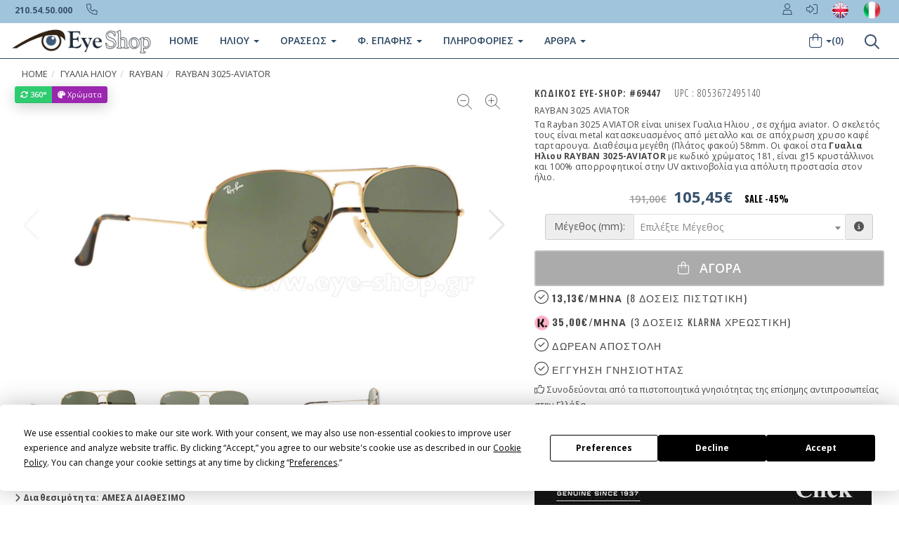

--- FILE ---
content_type: text/html
request_url: https://www.eye-shop.gr/eye-shop/gr/products_sun_det/69447/rayban_sunglasses/rayban-3025-aviator-181-58-gyalia-hlioy.html
body_size: 28260
content:
<!DOCTYPE html>


 <!--[if IE 7]> <html class="ie7" lang="el"> <![endif]-->
<!--[if IE 8]> <html class="ie8" lang="el"> <![endif]-->
<!--[if IE 9]> <html class="ie9" lang="el"> <![endif]-->
<!--[if !IE]><!-->
 <html xmlns="http://www.w3.org/1999/xhtml" lang="el" xml:lang="el">
 <head>

<base href="www.eye-shop.gr/eye-shop/gr/" />
    <!--<![endif]-->
    
    <meta charset="utf-8">
    <meta name="viewport" content="width=device-width, initial-scale=1.0">

    <link rel="preload" fetchpriority="high" as="image" href="/eye-shop/image/sun/rayban/rayban69447.jpg" type="image/jpg">
    <link rel="preload" fetchpriority="high" as="image" href="/eye-shop/image/sun/rayban/rayban69447c1.jpg" type="image/jpg">
    <link rel="preload" fetchpriority="high" as="image" href="/eye-shop/image/sun/rayban/rayban69447c2.jpg" type="image/jpg">

    <!-- Fav and touch icons -->
    <link rel="apple-touch-icon-precomposed" sizes="144x144" href="/assets/ico/apple-touch-icon-144-precomposed.png">
    <link rel="apple-touch-icon-precomposed" sizes="114x114" href="/assets/ico/apple-touch-icon-114-precomposed.png">
    <link rel="apple-touch-icon-precomposed" sizes="72x72" href="/assets/ico/apple-touch-icon-72-precomposed.png">
    <link rel="apple-touch-icon-precomposed" href="/assets/ico/apple-touch-icon-57-precomposed.png">
    <title>
    RAYBAN 3025 AVIATOR 181 58 - Γυαλια Ηλιου   αγορα 
    </title>
    <meta http-equiv="Content-Type" content="text/html; charset=utf-8" />
    <meta http-equiv="X-UA-Compatible" content="IE=edge" />
    <meta name="Description" content="RAYBAN 3025 Aviator 181 Γυαλια Ηλιου  unisex σε χρώμα χρυσο καφέ ταρταρουγα  g15 κρυστάλλινοι aviator 58 Γνήσια με εγγύηση "/>
    <meta name="Keywords" content="rayban 3025-aviator, 181, γυαλια ηλίου, 3025 Aviator,γυαλια ηλιου 3025 Aviator, rayban unisex, 181, gyalia ilioy, gyalia hliou, Γυαλιά" />
    <link rel="canonical" href="https://www.eye-shop.gr/eye-shop/gr/products_sun_det/69447/rayban-sunglasses/rayban-3025-aviator-181-58-gyalia-hlioy.html" />
    <link rel="alternate" title="Sunglasses rayban 3025 Aviator 181" href="https://www.eye-shop.eu/eye-shop/gr/en_products_sun_det/69447/rayban_sunglasses/rayban-3025-aviator-181-58-sunglasses.html" hreflang="en-us" />
    <link rel="alternate" title="Occhiali da Sole rayban 3025 Aviator 181" href="https://www.occhialidasole-shop.it/eye-shop/gr/occhiale-da-sole/69447/rayban_occhiali-da-sole/rayban-3025-aviator-181-58-occhiali-da-sole.html" hreflang="it-it"/>
    <meta name="copyright" content="Eye-Shop" />
    <meta name="author" content="Eye-Shop" />
    <meta name="Language" content="gr" />
    <meta name="content-language" content="gr" />
    <meta name="revisit-after" content="1 days" />
    <meta name="robots" content="index, follow, noodp, noydir" />    
    <meta property="og:title" content="RAYBAN 3025 AVIATOR 181 58 - Γυαλια Ηλιου   αγορα "/>
    <meta property="og:type" content="product" />
    <meta property="og:url" content="https://www.eye-shop.gr/eye-shop/gr/products_sun_det/69447/rayban-sunglasses/rayban-3025-aviator-181-58-gyalia-hlioy.html" />
    <meta property="og:image" content="https://www.eye-shop.gr/eye-shop/image/sun/rayban/rayban69447large.jpg"/>
    <meta property="og:site_name" content="Eye-Shop.gr"/>
    <meta property="fb:locale" content="el_gr" />
    <meta property="og:description" content="RAYBAN 3025 Aviator 181 Γυαλια Ηλιου  unisex σε χρώμα χρυσο καφέ ταρταρουγα  g15 κρυστάλλινοι aviator 58 Γνήσια με εγγύηση . 2026 "/>

    
    <meta name="twitter:card" content="summary_large_image">
    <meta name="twitter:site" content="@Eye_Shop">
    <meta name="twitter:title" content="RAYBAN 3025 AVIATOR 181 58 - Γυαλια Ηλιου   αγορα ">
    <meta name="twitter:description" content="RAYBAN 3025 Aviator 181 Γυαλια Ηλιου  unisex σε χρώμα χρυσο καφέ ταρταρουγα  g15 κρυστάλλινοι aviator 58 Γνήσια με εγγύηση  με ΔΩΡΕΑΝ φακούς">
    <meta name="twitter:creator" content="@Eye_Shop">
    <meta name="twitter:image:src" content="https://www.eye-shop.gr/eye-shop/image/sun/Rayban/Rayban69447Large.jpg">
    <meta name="twitter:domain" content="https://www.eye-shop.gr/eye-shop/gr/products_sun_det/69447/rayban-sunglasses/rayban-3025-aviator-181-58-gyalia-hlioy.html">
    <meta property="fb:locale" content="el_gr" />
    <meta property="RAYBAN 3025 Aviator 181 Γυαλια Ηλιου  unisex σε χρώμα χρυσο καφέ ταρταρουγα  g15 κρυστάλλινοι aviator 58 Γνήσια με εγγύηση  ΔΩΡΕΑΝ φακούς μοντέλα 2026"/>
    <link rel="shortcut icon" href="/favicon.png" />
     
     
   
    
    <link rel="preload" href="https://cdnjs.cloudflare.com/ajax/libs/twitter-bootstrap/3.3.5/css/bootstrap.min.css" as="style">   
    <link rel="preload" href="/assets/css/style2016.css" as="style" crossorigin="anonymous">  
    <link rel="preload" href="//fonts.googleapis.com/css?family=Open+Sans+Condensed:300,700&subset=latin,greek" as="style" crossorigin="anonymous">     

    <link rel="preload" href="/assets/formvalidation/dist/css/formvalidation.min.css" as="style">

    
    <link rel="stylesheet" href="https://cdnjs.cloudflare.com/ajax/libs/twitter-bootstrap/3.3.5/css/bootstrap.min.css">
    <link rel="stylesheet" href="/assets/css/style2016.css" crossorigin="anonymous">
    <link rel="stylesheet" href="//fonts.googleapis.com/css?family=Open+Sans+Condensed:300,700&subset=latin,greek" crossorigin="anonymous">

 
   <link rel="stylesheet" href="/assets/formvalidation/dist/css/formvalidation.min.css">
     <!--[if lt IE 9]>
    <script src="https://oss.maxcdn.com/libs/html5shiv/3.7.0/html5shiv.js"></script>
    <script src="https://oss.maxcdn.com/libs/respond.js/1.3.0/respond.min.js"></script>
    <![endif]-->
    <!--[if IE]><script type="text/javascript" src="/dmx/lib/excanvas-compressed.js"></script><![endif]-->

   


  
<script src="https://cdnjs.cloudflare.com/ajax/libs/jquery/2.1.3/jquery.min.js" integrity="sha512-egJ/Y+22P9NQ9aIyVCh0VCOsfydyn8eNmqBy+y2CnJG+fpRIxXMS6jbWP8tVKp0jp+NO5n8WtMUAnNnGoJKi4w==" crossorigin="anonymous" referrerpolicy="no-referrer"></script>
  
<script type="application/ld+json">
{
	"@context":"http://schema.org",
	"@type":"Organization",
	"name":"EyeShop Optical Store",
	"url":"https://www.eye-shop.gr",
	"sameAs":[
	"https://www.facebook.com/EyeShopGR",
	"https://twitter.com/Eye_Shop",
	"http://pinterest.com/eyeshopgr",
	"https://www.instagram.com/eyeshopgr",
	"https://www.youtube.com/user/EyeShopgr"
	]
}

</script>

   




<script type="application/ld+json">
{
  "@context": "http://schema.org/",
  "@type": "Product",
  "name": "Rayban 3025 AVIATOR 181 Γυαλια ηλιου ",  
  "url":"https://www.eye-shop.gr/eye-shop/gr/products_sun_det/69447/rayban-sunglasses/rayban-3025-aviator-181-58-gyalia-hlioy.html",
  "image": "https://www.eye-shop.gr/eye-shop/image/sun/rayban/rayban69447largenw.jpg",
  "description": "Rayban 3025 aviator 181 γυαλια ηλιου  unisex σε χρώμα χρυσο καφέ ταρταρουγα  g15 κρυστάλλινοι aviator 58 γνήσια με εγγύηση ",
  "model": "3025 AVIATOR 181 Γυαλια ηλιου ",
  "gtin13": "8053672495140",
  "productID": "69447",

   
  "color": "χρυσο καφέ ταρταρουγα",
   
  
  "sku": "8053672495140",  
  	 
  "brand": {
    "@type": "brand",
    "name": "Rayban",
    "logo": "https://www.eye-shop.gr/eye-shop/image/sun/logos/rayban.jpg"
  },
  
  "offers": {
    "@type": "Offer",
    "priceCurrency": "EUR",
    "price": "105.45",
    "priceValidUntil": "2026-01-21T13:00-0800",
	"url":"https://www.eye-shop.gr/eye-shop/gr/products_sun_det/69447/rayban-sunglasses/rayban-3025-aviator-181-58-gyalia-hlioy.html",
    "itemCondition": "http://schema.org/NewCondition",
 	
	"availability": "https://schema.org/InStock" 


	}


    ,
	
	"aggregateRating": {
    "@type": "AggregateRating",
	"ratingValue":"4,833333",
    "ratingCount": "6"    
    },
  
  "review": [
 
    {
    "@type": "Review",
	"name": "rayban 3025 Aviator",
    "datePublished": "10/10/2023 10:24:00 μμ",
	"reviewBody": "Πολύ καλό προϊόν στην καλύτερη τιμή της αγοράς και παραλαβή μόνο μέσα σε 5 ημέρες."  ,
	"author": {
        "@type": "Person",
	    "name": "Mαριος 0 "
       },
	"reviewRating": {
        "@type": "Rating",
	     "worstRating": "1",
		 "bestRating": "5",
		 "ratingValue": "5"
       }	   
	},
   
    {
    "@type": "Review",
	"name": "rayban 3025 Aviator",
    "datePublished": "28/4/2022 9:25:00 μμ",
	"reviewBody": "Πολυ καλη εξυπηρέτηση αριστο "  ,
	"author": {
        "@type": "Person",
	    "name": "KOROS  0 "
       },
	"reviewRating": {
        "@type": "Rating",
	     "worstRating": "1",
		 "bestRating": "5",
		 "ratingValue": "5"
       }	   
	},
   
    {
    "@type": "Review",
	"name": "rayban 3025 Aviator",
    "datePublished": "28/4/2022 9:25:00 μμ",
	"reviewBody": "Πολυ καλη εξυπηρέτηση αριστο "  ,
	"author": {
        "@type": "Person",
	    "name": "KOROS  0 "
       },
	"reviewRating": {
        "@type": "Rating",
	     "worstRating": "1",
		 "bestRating": "5",
		 "ratingValue": "5"
       }	   
	},
   
    {
    "@type": "Review",
	"name": "rayban 3025 Aviator",
    "datePublished": "15/2/2022 1:27:00 μμ",
	"reviewBody": "οταν τα παρω στα χερια μου θα αξιολογησω"  ,
	"author": {
        "@type": "Person",
	    "name": "περιστερης 0 "
       },
	"reviewRating": {
        "@type": "Rating",
	     "worstRating": "1",
		 "bestRating": "5",
		 "ratingValue": "5"
       }	   
	},
   
    {
    "@type": "Review",
	"name": "rayban 3025 Aviator",
    "datePublished": "23/9/2018 12:33:00 μμ",
	"reviewBody": "Τα μοναδικά γυαλιά που φοράω. Έχω πάρει πολλά γυαλίά ηλίου , αλλά σαν τα Aviator δεν ήταν κανένα. Μοναδικό στυλ αλλα και καθαρή όραση. Δεν κανουν εύκολα γρατζουνιές. Θέλουν λίγο προσοχή στο βάλε βγάλε γιατί στραβώνουν."  ,
	"author": {
        "@type": "Person",
	    "name": "Κωνσταντινος Γραμματικοπουλος "
       },
	"reviewRating": {
        "@type": "Rating",
	     "worstRating": "1",
		 "bestRating": "5",
		 "ratingValue": "4"
       }	   
	},
   
    {
    "@type": "Review",
	"name": "rayban 3025 Aviator 181",
    "datePublished": "22/9/2018 2:37:00 μμ",
	"reviewBody": "Τα πιο γνωστά γυαλιά Rayban. Είναι το τρίτο ζευγάρι που παίρνω και κάθε φορά είμαι το ίδιο ευχαριστημένος με τους πολύ καθαρούς φακούς και την ξεκούραστη όραση στον ήλιο. Δεν τα αλλάζω."  ,
	"author": {
        "@type": "Person",
	    "name": "Γιώργος Δημητρίου"
       },
	"reviewRating": {
        "@type": "Rating",
	     "worstRating": "1",
		 "bestRating": "5",
		 "ratingValue": "5"
       }	   
	}

]
	   
 



  
	
	
	
		

 
	   

}

</script>

<script type="application/ld+json">
{
  "@context": "http://schema.org",
  "@type": "BreadcrumbList",
  "itemListElement": [{
    "@type": "ListItem",
    "position": 1,
    "item": {
      "@id": "https://www.eye-shop.gr/default.asp",
      "name": "Αρχική",
      "image": ""
    }
  },{
    "@type": "ListItem",
    "position": 2,
    "item": {
      "@id": "https://www.eye-shop.gr/gyalia-hliou.asp",
      "name": "Γυαλια Ηλιου ",
      "image": ""
    }
  },{
    "@type": "ListItem",
    "position": 3,
    "item": {
      "@id": "https://www.eye-shop.gr/gyalia-hliou.asp?a_ccode=rayban&mytype=gyalia-ilioy&a_type=4",
      "name": "rayban",
      "image": ""
    }
  },{
    "@type": "ListItem",
    "position": 4,
    "item": {
      "@id": "https://www.eye-shop.gr/gyalia-hliou.asp?a_ccode=rayban&b_model=3025-aviator&a_type=4&a_availab=2",
      "name": "rayban&nbsp;3025 Aviator&nbsp;181",
      "image": ""
    }
  }]
}
</script>
    
<style type="text/css">
.hrmargin5{
	margin-bottom: 8px;
	margin-top: 5px;
}
.round{
  border-radius: 50%;
}
.clear {
	clear:both
}

.discount1{
  color: black;
  float: none !important;
  font-weight: 600 ;
  font-size: 0.7em ;
  display: inline-block;
  font-family: Oswald, Helvetica Neue, Helvetica, Arial, sans-serif;
}
.cart-actions {
margin-bottom: 0px !important;
}
.newborder{
	border: 1px solid #bdc3c7;
    color: #337ab7;
    background: none;
    text-shadow: none;
}
.swiper-button-zoom-in,
.swiper-button-zoom-out {
    position: absolute;
    top: 5px;
    z-index: 1000;
    cursor: pointer;
    padding: 9px;
    font-size: 1.5em;
    line-height: 0.6;
}

.swiper-button-zoom-in {
  right: 10px;
}

.swiper-button-zoom-out {
  right: 50px;
}


  .post-description {
   
    font-size: 16px;
    line-height: 1.625;
    font-weight: 300;
    text-align: left ;
  }
.swiper-prevent-content-shift {
  --swiper-slidesPerView: 1;
  --swiper-spaceBetween: 3px;
  --swiper-SwiperSlide-width: calc(
    (100%
    - ( var(--swiper-slidesPerView) - 1 )
    * var(--swiper-spaceBetween))
    / var(--swiper-slidesPerView)
  );
}
  .swiper-slide {
    width: var(--swiper-SwiperSlide-width);
    /* Only horizontal swipers need this because vertical ones have fixed width and height */
    margin-left: var(--swiper-spaceBetween);
  }




.promo-2sub {
    background: #c7ffe3;
    font-size: 1.1em;
    letter-spacing: .5px;
    margin-bottom: 15px;
    padding: 12px 3px 12px 3px ;
    text-align: center;
    text-transform: uppercase;
    font-weight: 600 !important;
}

    @media (max-width: 575.98px) {
   .margintop8 {
    margin-top: 5px;
               }
            }

 .inline {
	display: inline-block;
  }
.product-subtitle1 {
    line-height: 1.3 !important;
    font-weight: 500;
}
.mydoubletapDiv {
    position: relative;
    left: 100px;
    top: 30px;
    overflow: visible;
    z-index: 105;

}
.mydoubletapDivABS {
    position: absolute;
    font-family: 'Oswald', sans-serif;
    font-size: 28px;
    font-weight: 400;
}

.swiper-button-next, .swiper-button-prev {
	color: #e8e8e8 !important;
}
.fiximage {
  display: block;
  max-width:1500px;
  max-height:1000px;
  width: auto;
  height: auto;
}

.myavailabletext {
  font-weight: 700;
  width: auto;
  text-transform: uppercase;
}

.myavailabletextblu {
  color: #3498db;
}
.myavailabletextred {
  color: #ff0000;
}

.center {
  margin: auto;
  text-align: center;
}
.large-price {
    font-size: 22px;
    font-weight: 700;
    color: #364f6b;
    width: auto;
    display: inline-block;
}
.disabledbutton {
    pointer-events: none; 
    opacity: 0.4;
}
.imgmaxheight18 {
    max-height: 18px;
    font-size: 18px;
}
#formreview .form-control-feedback {
    pointer-events: auto;
}
#formreview .form-control-feedback:hover {
    cursor: pointer;
}  


.section-title-inner { 
    font-size: 20px;
    line-height: 20px;
}
.myhidden {
        display: none;	
}
.rating-container .caption {
    display: none !important;
}
.rating-container .clear-rating {
    display: none !important;
}
.rating-xs {
    font-size: 1.4em !important;
}
.rating-disabled .rating {
     cursor: pointer !important;
}




.alert1-success {
   /* background-color: #f1f6f9; */ 
   /* border-color: #e0e2f1; */ 
    color: #1d5f9d;
}




            
           
			
			.myitem {
                z-index:100;
            }

.imgmaxheight15 {
   .alert1 max-height: 15px;
    font-size: 15px;
}

body,td,th {
	font-family: "Open Sans", sans-serif;
}
h1,h2,h3,h4,h5,h6 {
	font-family: "Open Sans", sans-serif;
}

 




    .swiper {
      width: 100%;
      height: 100%;
    }

    .swiper-slide {
      text-align: center;
      font-size: 18px;
      background: #fff;
      display: flex;
      justify-content: center;
      align-items: center;
    }

    .swiper-slide img {
      display: block;
      width: 100%;
      height: 100%;
      object-fit: contain;
    }

 

    .swiper {
      width: 100%;
      height: 250px;
      margin-left: auto;
      margin-right: auto;
    }

    .swiper-slide {
      background-size: cover;
      background-position: center;
    }
    .mySwiper2 {
     /* height: 60% !important; */
      height: 400px !important;       
      width: 100%;
      overflow: hidden;
    }

    .mySwiper {
       /*  height: 20%;*/
      height: 120px !important; 
      max-height: 120px;
      overflow: 
      box-sizing: border-box;
      padding: 5px 0;
    }

 @media (max-width: 480px){
    .mySwiper2 {
     /* height: 60%; */
      height: 230px !important;        
      width: 100%;
      overflow: hidden;
    }

    .mySwiper {
     /* height: 20%;*/
      height: 120px !important; 
      max-height: 120px;
      overflow: hidden;
      box-sizing: border-box;
      padding: 5px 0;
    }
     .product-title1{
    text-transform: none !important;
    font-weight: 600 !important;
    font-size: 1em
    }

}
    .mySwiper .swiper-slide {
      width: 30%;
      height: 100%;
      opacity: 0.7;
    }

    .mySwiper .swiper-slide-thumb-active {
      opacity: 1;
    }

    .swiper-slide img {
      display: block;
      width: 100%;
      height: 100%;
      object-fit: contain;
    }

    .product-title1{
    text-transform: none !important;
    }
 
</style>  
 


 <script src="https://cdn.jsdelivr.net/npm/swiper@11/swiper-bundle.min.js"></script>
<!-- Google Tag Manager -->
<script>(function(w,d,s,l,i){w[l]=w[l]||[];w[l].push({'gtm.start':
new Date().getTime(),event:'gtm.js'});var f=d.getElementsByTagName(s)[0],
j=d.createElement(s),dl=l!='dataLayer'?'&l='+l:'';j.async=true;j.src=
'https://www.googletagmanager.com/gtm.js?id='+i+dl;f.parentNode.insertBefore(j,f);
})(window,document,'script','dataLayer','GTM-WMBJF9Z');</script>
<!-- End Google Tag Manager -->

<!-- Google tag (gtag.js) -->
<script async src="https://www.googletagmanager.com/gtag/js?id=G-3883VXD953"></script>
<script>
  window.dataLayer = window.dataLayer || [];
  function gtag(){dataLayer.push(arguments);}
  gtag('js', new Date());

  gtag('config', 'G-3883VXD953');
</script>


<script
  type="text/javascript"
  src="https://app.termly.io/resource-blocker/a563d328-5ef6-4e15-9328-a02467a8a35d?autoBlock=off"
></script>



<script src="https://eu1-config.doofinder.com/2.x/48b11888-3b0e-49bb-ba66-1e6b786dc801.js" async></script>


 
    </head>

<!-- Modal review start -->
 <div class="modal fade" id="modal-review" tabindex="-1" role="dialog" >
 
</div>
<!-- /.Modal review end-->


<!-- Modal bestprice start -->
 <div class="modal fade" id="modal-bestprice" tabindex="-1" role="dialog" >
 
</div>
<!-- /.Modal bestprice end-->

   <div class="modal fade" id="color-details-modal" tabindex="-1" role="dialog" aria-hidden="true">
      <!-- Content will be loaded here from "remote.php" file -->     
    </div>
    
  <!-- Prescription Details Modal  -->
    <div class="modal fade" id="prescription-details-modal" tabindex="-1" role="dialog" aria-hidden="true">
      <!-- Content will be loaded here from "remote.php" file -->
    </div>
    <!-- End Prescription Details Modal --> 

     <!-- Klarna Details Modal  -->
      <div class="modal fade" id="klarna-details-modal" tabindex="-1" role="dialog" aria-hidden="true">
      <div class="modal-dialog">
        <div class="modal-content">
            <div class="modal-header">
            <button type="button" class="close" data-dismiss="modal" aria-hidden="true"><i class="fa fa-times"></i> Close</button>
            <h4 class="modal-title" id="myModalLabel"><i class="fa fa-info-circle"></i> Σχετικά με την Klarna</h4>
            </div>
            <div class="modal-body">
            	<h3><b>Πληρωμή σε 3 δόσεις, άτοκα</b></h3>
            	<div align="left">
           <img src="/eye-shop/gr/image/klarna-L.png" alt="klarna buy now pay later">
            	</div>
                
                Με την Klarna μπορείτε να κάνετε αγορές τώρα και να πληρώσετε αργότερα, στο Eye-Shop. <br>
                Αποκτήστε τα γυαλιά που σας αξίζουν, με τη <b>χρεωστική σας κάρτα και πληρώστε σε 3 άτοκες δόσεις χωρίς επιβάρυνση</b>.

            </div>
            <div class="modal-footer">
                <button type="button" class="btn btn-default" data-dismiss="modal">Κλείσε</button>
               
        </div>
    </div>
  </div>
    </div>
    <!-- End Klarna Details Modal --> 

     <!-- Tbi Details Modal  -->
    <div class="modal fade" id="tbi-details-modal" tabindex="-1" role="dialog" aria-hidden="true">
      <div class="modal-dialog">
        <div class="modal-content">
            <div class="modal-header">
            <button type="button" class="close" data-dismiss="modal" aria-hidden="true"><i class="fa fa-times"></i> Close</button>
            <h4 class="modal-title" id="myModalLabel"><i class="fa fa-info-circle"></i> Σχετικά με την TBI Bank</h4>
            </div>
            <div class="modal-body">
            <h3><b>Πληρωμή σε 4 δόσεις, άτοκα</b></h3>
            	<div align="left">
               <img src="/eye-shop/gr/image/tbi-bank-L.jpg" alt="Tbi Bank buy now pay later">
            	</div>
               
                <h3><b>Buy now Pay later</b></h3>
                Με την TBI Bank μπορείτε να κάνετε αγορές τώρα και να πληρώσετε αργότερα, στο Eye-Shop. <br>
                Αποκτήστε τα γυαλιά που σας αξίζουν, με τη <b>χρεωστική σας κάρτα και πληρώστε σε 4 άτοκες δόσεις</b> με 0% επιτόκιο.

            </div>
            <div class="modal-footer">
                <button type="button" class="btn btn-default" data-dismiss="modal">Κλείσε</button>
               
        </div>
    </div>
  </div>
    </div>
    <!-- End Tbi Details Modal -->     


    <body> 



    
    <!-- Fixed navbar start -->

<link rel="stylesheet" href="/assets/formvalidation/dist/css/formvalidation.min.css">
<link rel="stylesheet" href="https://kit.fontawesome.com/63758f2908.css" crossorigin="anonymous">


<!-- Google Tag Manager (noscript) -->
<noscript><iframe src="https://www.googletagmanager.com/ns.html?id=GTM-WMBJF9Z"
height="0" width="0" style="display:none;visibility:hidden"></iframe></noscript>
<!-- End Google Tag Manager (noscript) -->




<!-- Meta Pixel Code -->
<script>
!function(f,b,e,v,n,t,s)
{if(f.fbq)return;n=f.fbq=function(){n.callMethod?
n.callMethod.apply(n,arguments):n.queue.push(arguments)};
if(!f._fbq)f._fbq=n;n.push=n;n.loaded=!0;n.version='2.0';
n.queue=[];t=b.createElement(e);t.async=!0;
t.src=v;s=b.getElementsByTagName(e)[0];
s.parentNode.insertBefore(t,s)}(window, document,'script',
'https://connect.facebook.net/en_US/fbevents.js');
fbq('init', '309320098233791');
fbq('track', 'PageView');
fbq('init', '309320098233791', {
  em: 'email@email.com',   // Values will be hashed automatically by the pixel using SHA-256
  ph: '1234567890',
  ...
});
</script>
<noscript><img height="1" width="1" style="display:none"
src="https://www.facebook.com/tr?id=309320098233791&ev=PageView&noscript=1"
/></noscript>
<!-- End Meta Pixel Code -->



<script async src="//go.linkwi.se/delivery/js/tl.js"></script>
<script>
window.lw=window.lw||function(){(lw.q=lw.q||[]).push(arguments)};lw
.l=+new Date;
lw("setProgram", "9");
lw("setDecimal", ",");
</script>





<style type="text/css">
.myfa-xl {
    font-size: 1.4em !important;
    line-height: .04167em !important;
    vertical-align: -0.14em !important;
}

@media (max-width: 480px) {
    .myfa-xl {
    font-size: 1.9em !important;
    line-height: .04167em !important;
    vertical-align: -0.32em !important;
}
.navbar-tshop {
    margin-top: 0px;
}
   .margintop8 {
    margin-top: -7px;
    }
   .navbar-toggle {
    margin-right: 0px !important;
   }
}


#formregister .form-control-feedback {
    pointer-events: auto;
}
#formregister .form-control-feedback:hover {
    cursor: pointer;
}
#formlogin .form-control-feedback {
    pointer-events: auto;
}
#formlogin .form-control-feedback:hover {
    cursor: pointer;
}
#mydivmessage {z-index: 100000;
}

h1 { 
	 margin:0;
	 display:inline;
	 font-size:inherit;
	 font-weight:inherit;
	 line-height:inherit;
	 }
	 
.logo100 {
    min-height: 80px;
}

.logoimage60 {
	min-height: 50px;
}
  .imgRMobileWrap {
    float: right;
    margin: 0 0 20px 20px;
}



.media, .media-body {
    overflow: hidden;
    zoom: 1;
}
.media-left, .media>.pull-left {
    float: left;
}

.media-body, .media-left, .media-right {
    display: table-cell;
    vertical-align: top;
}

.sidebar-list li a {
    position: relative;
}

.collapseItem li a, .sidebar-list li a {
    font-size: 13px!important;
    color: #888888;
    width: 100%;
    display: block;
    line-height: 20px;
    padding: 7px 0 7px 14px;
    transition: all 0.3s ease-in-out;
}
</style>
<style>
@media (min-width: 767px) {
    .margintop8 {
        margin-top: -14px;
    }
}  
.example1 {
 height: 40px;  
 overflow: hidden;
 position: relative;
}
.example1 h4 {
 font-size: 1.1em;
 color: blue;
 position: absolute;
 width: 100%;
 height: 100%;
 margin: 0;
 line-height: 40px;
 text-align: center;
 /* Starting position */
 -moz-transform:translateX(100%);
 -webkit-transform:translateX(100%);    
 transform:translateX(100%);
 /* Apply animation to this element */  
 -moz-animation: example1 15s linear infinite;
 -webkit-animation: example1 15s linear infinite;
 animation: example1 15s linear infinite;
}
/* Move it (define the animation) */
@-moz-keyframes example1 {
 0%   { -moz-transform: translateX(100%); }
 100% { -moz-transform: translateX(-100%); }
}
@-webkit-keyframes example1 {
 0%   { -webkit-transform: translateX(100%); }
 100% { -webkit-transform: translateX(-100%); }
}
@keyframes example1 {
 0%   { 
 -moz-transform: translateX(100%); /* Firefox bug fix */
 -webkit-transform: translateX(100%); /* Firefox bug fix */
 transform: translateX(100%);       
 }
 100% { 
 -moz-transform: translateX(-100%); /* Firefox bug fix */
 -webkit-transform: translateX(-100%); /* Firefox bug fix */
 transform: translateX(-100%); 
 }
}
</style>






 
<div class="container" id="mydivmessage" style="display:none;">
<div class="alert alert-success" >

<button aria-label="Close" onclick="document.getElementById('mydivmessage').style.display='none';">X</button>
  <div id="mydivtext">
   <strong>Success!</strong>
   </div>
</div>

</div>


 <!-- Modal Login start -->
    <div class="modal signUpContent fade" id="ModalLogin" tabindex="-1" role="dialog" >
      <div class="modal-dialog">
      
     
        <div class="modal-content">
          <div class="modal-header">
            <button type="button" class="close" data-dismiss="modal" aria-hidden="true"> &times; </button>
            <h3 class="modal-title-site text-center" > Συνδεση </h3>
          </div>
          <div class="modal-body">
          
          <form method="post" name="formlogin" id="formlogin"> 
         
    
    
    <div class="form-group login-email">
        <input type="text"  id="login-email" class="form-control" name="email" placeholder="To email σου" />
    </div>

    <div class="form-group login-password">
        <input type="password" id="login-password" class="form-control" name="pass" placeholder="Ο κωδικός σου" />
    </div>
    
    
            
            
            <div class="form-group">
            
              <div >
                <div class="checkbox login-remember">
                  <label>
                    <input name="rememberme"  value="forever" checked="checked" type="checkbox">
                    Να με θυμάσαι</label>
                </div>
              </div>
            </div>
            <div >
            
            
            
       <div class="row">
                 <div class="col-lg-12 col-md-12 col-sm-12 col-xs-12" id="mylogin">
              <button type="submit" class="btn  btn-block btn-lg btn-primary" ><i class="fas fa-sign-in-alt"></i> Σύνδεση</button>
                 </div>
           
         
           
              
              
      </div> 
            
                  <div id="loading">
              
                  </div>
            </div>
           </form> 
            <!--userForm-->
          </div>
          <div class="modal-footer">
            <p class="text-center"> Δεν εχεις λογαριασμό? <a data-toggle="modal"  data-dismiss="modal"> Εγγραφή. </a> <br>
              <a href="/forgot-password.asp" > Έχασες το password? </a></p>
          </div>
        </div>
        
        <!-- /.modal-content -->
      </div>
      <!-- /.modal-dialog -->
    </div>
    <!-- /.Modal Login -->
    
    
    
    
    <!-- Modal Signup start -->
    <div class="modal signUpContent fade" id="ModalSignup" tabindex="-1" role="dialog" >
 
     
       <div class="modal-dialog">
        
      
        <div class="modal-content">
         
          <div class="modal-header"> 
            <button type="button" class="close" data-dismiss="modal" aria-hidden="true"> &times; </button>
            <h4 class="modal-title-site text-center" > ΝΕΟΣ ΛΟΓΑΡΙΑΣΜΟΣ </h4>
          </div>
          <div class="modal-body">

            
              <form method="post" name="formregister" id="formregister">
            
                
            
            <div class="form-group reg-username">
                <input name="username" id="register-user" class="form-control input"  placeholder="Το Username σου" type="text">
            </div>
            
            <div class="form-group reg-email">
                <input name="email" id="register-email" class="form-control input"  placeholder="To email σου" type="text">
            </div>
            
            <div class="form-group reg-password">           
                <input name="pass" id="register-password" class="form-control input"   placeholder="Κωδικός password" type="password">      
            </div>
            
           <div class="form-group reg-password">        
                <input name="pass2" id="register-password2" class="form-control input"  placeholder="Επιβεβαίωση Κωδικού" type="password"> 
            </div>
              
              
              
            <div class="form-group">
              <div >
                <div class="checkbox login-remember">
                  <label>
                    <input name="rememberme" id="rememberme" value="forever" checked="checked" type="checkbox">
                    Να με θυμάσαι </label>
                </div>
              </div>
            </div>
            <div >
              <div >
              
              
              
                <div class="row">
                 <div class="col-lg-6 col-md-6 col-sm-6 col-xs-12" id="myregister">
               <button type="submit" class="btn  btn-block btn-lg btn-primary">Εγγραφή</button>
                 </div>
           
              
               <div  class="col-lg-6 col-md-6 col-sm-6 col-xs-12" >
          <a class="btn btn-block btn-lg btn-primary" href="/account-1.asp">         
           <span><i class="fa fa-lock" aria-hidden="true"></i> Εγγραφή Secure</span></a>   
              </div>    
      </div> 
              
              
               
                 
                 <div id="registerloading">
              
                  </div>
                
              </div>
            </div>
            
        </form>   
            <!--userForm-->
          </div>
          <div class="modal-footer">
            <p class="text-center"> Είσαι ήδη μέλος? <a style="color: #900;" data-toggle="modal"  data-dismiss="modal" > Σύνδεση </a></p>
          </div>
        </div>
        
        
        

        
      
        <!-- /.modal-content -->
      </div>
      <!-- /.modal-dialog -->
     
    </div>


  <!-- Prescription Details Modal  -->
    <div class="modal fade" id="prescription-details-modal" tabindex="-1" role="dialog" aria-hidden="true">
      <!-- load-->
    </div>
    <!-- End Prescription Details Modal -->

 <!--  courier Details Modal (set cookie is on footer) -->


    <!-- End btn courier Details Modal -->


<div class="navbar navbar-tshop navbar-fixed-top megamenu" role="navigation">
  <div class="navbar-top">
    <div class="container">
      <div class="row">
        <div class="col-lg-6 col-sm-6 col-xs-5 col-md-6">
          <div class="pull-left ">
            <ul class="userMenu ">
              <li class=""> <a href="/eye-shop/gr/info.asp"> <span class="visible-lg">210.54.50.000</span><i class="fa-sharp fa-thin fa-circle-info hidden-lg"></i> </a> </li>
              <li class="phone-number"> <a href="callto:+00302105450000"> <span> <i class="fa-sharp fa-thin fa-phone"></i></span> </a> </li>
            </ul>
          </div>
        </div>
        <div class="col-lg-6 col-sm-6 col-xs-7 col-md-6 no-margin no-padding">
          <div id="logindiv" class="pull-right">
            
            
            <!--/.unlogged-start-->
            <ul class="userMenu logging">
              <li> <a href="/account-1.asp"><span class=""> <i class="fa-sharp fa-light fa-user"></i></span> </a> </li>
              <li> <a  data-toggle="modal" data-target="#ModalLogin"> <span class=""><i class="fa-light fa-right-to-bracket"></i></span>  </a> </li>
             
              <li> <a rel="nofollow" target="_blank" href="https://www.eye-shop.eu/eye-shop/gr/en_products_sun_det/69447/rayban_sunglasses/rayban-3025-aviator-181-58-sunglasses.html"> <span class="visible-lg"><img class="img-responsive"  style=" max-height:27px; padding-top: 2px; " src="/eye-shop/gr/image/en.png" alt="Eye-Shop in english"></span><span class="hidden-lg hidden-xs"><img class="img-responsive"  style=" max-height:22px; padding-top: 2px; " src="/eye-shop/gr/image/en.png" alt="Eye-Shop in english"></span> </a> </li>
              <li> <a rel="nofollow" target="_blank" href="https://www.occhialidasole-shop.it/eye-shop/gr/occhiale-da-sole/69447/rayban_occhiali-da-sole/rayban-3025-aviator-181-58-occhiali-da-sole.html"> <span class="visible-lg"><img class="img-responsive"  style=" max-height:27px; padding-top: 2px; " src="/eye-shop/gr/image/it.png" alt="Eye-Shop in Italiano"></span><span class="hidden-lg hidden-xs"><img class="img-responsive"  style=" max-height:22px; padding-top: 2px; " src="/eye-shop/gr/image/it.png" alt="Eye-Shop in Italiano"></span> </a> </li>
              
            </ul>
            <!--/.unlogged-end-->
            
          </div>
        </div>
      </div>
    </div>
  </div>
  <!--/.navbar-top-->
  
  <div class="container">
    <div class="navbar-header"> 


   <button type="button" class="navbar-toggle pull-left" data-toggle="collapse" data-target=".navbar-collapse"> <span class="sr-only"> Toggle navigation </span> <span class="icon-bar"> </span> <span class="icon-bar"> </span> <span class="icon-bar"> </span> </button>    

         <a class="navbar-brand" href="/"> <img class="margintop8" src="/images/logoeye2.png" width="200" height="58"  alt="Eye-Shop"> </a>


        <button type="button" class="navbar-toggle dropdown search-box getFullSearch pull-right colorWhite" style=" height:auto !important"> <i class="fa-regular fa-magnifying-glass fa-xl"> </i> </button>  
  
      
     
      <div id="btn2" > 
        <a class="navbar-toggle cartRespons colorWhite" data-toggle="collapse" data-target=".navbar-cart" > <i class="fa-light fa-bag-shopping fa-xl"></i>
        <div class="float-right" id="mycartnum1"></div>
        </a> 
        
       
        <!-- mobile minicart start-->
        
        <div id="mobicart" class="navbar-cart collapse">
          <div class="cartMenu  col-lg-4 col-xs-12 col-md-4 ">
            <div class="w100 miniCartTable scroll-pane" style="padding: 5px;">
              <div class="containerCart"> </div>
            </div>
            <!--/.miniCartTable-->
            
            <div class="miniCartFooter  miniCartFooterInMobile text-right"> <a href="/eye-shop/gr/revieworder.asp" class="btn btn-sm btn-primary"> <i class="fa-light fa-bag-shopping fa-xl"> </i> </a> <a href="/eye-shop/gr/checkout.asp" class="btn btn-sm btn-primary"> ΤΑΜΕΙΟ </a> </div>
            <!--/.miniCartFooter--> 
            
          </div>
          <!--/.cartMenu--> 
        </div>
        
        <!-- mobile minicart end--> 
        
      </div>
      <!--end of btn2 --> 

      <!-- this part for mobile --> 
      
    </div>
    <div class="navbar-collapse collapse">
      <ul class="nav navbar-nav" itemscope="itemscope" itemtype="http://www.schema.org/SiteNavigationElement">
        <li> <a href="/"> Home </a> </li>
        
        <!-- change width of megamenu = use class > megamenu-fullwidth, megamenu-60width, megamenu-40width -->
        
        <li id="navbutton1" class="dropdown megamenu-fullwidth"> <a data-toggle="dropdown" class="dropdown-toggle" itemprop="url" href="/gialia-iliou"><span itemprop="name">ΗΛΙΟΥ </span> 
          <b class="caret mobicaret"> </b> </a>

          <ul class="dropdown-menu navbuttcontainer">
          </ul>
          <!-- end navbuttcontainer1 --> 
          
        </li>
        <li id="navbutton2" class="dropdown megamenu-fullwidth"> <a data-toggle="dropdown" class="dropdown-toggle" itemprop="url" href="/gialia-orasews"> <span itemprop="name">ΟΡΑΣΕΩΣ</span> <b class="caret mobicaret"> </b> </a>
          <ul class="dropdown-menu navbuttcontainer">
          </ul>
          <!-- end navbuttcontainer2 --> 
          
        </li>
        <li id="navbutton3" class="dropdown megamenu-fullwidth"> <a data-toggle="dropdown" class="dropdown-toggle" itemprop="url" href="/fakoi-epafis.asp"><span itemprop="name"> Φ. ΕΠΑΦΗΣ</span> <b class="caret mobicaret"> </b> </a>
          <ul class="dropdown-menu navbuttcontainer">
    caret      </ul>
          <!-- end navbuttcontainer2 --> 
          
        </li>
        <li class="dropdown megamenu-fullwidth"> <a data-toggle="dropdown" class="dropdown-toggle visible-lg"> Πληροφοριες <b class="caret"> </b> </a>
                                                 <a data-toggle="dropdown" class="dropdown-toggle hidden-lg">Πληροφοριες <b class="caret"> </b> </a>
          <ul class="dropdown-menu">
            <li class="megamenu-content"> 
              <!-- megamenu-content -->
              
              <h3 class="promo-1 no-margin visible-lg"> www.eye-shop.gr Το μεγαλυτερο οπτικο καταστημα απο το 1978 </h3>
              <h3 class="promo-1sub visible-lg"> TO 1<sup>o</sup> ΟΠΤΙΚΟ ΚΑΤΑΣΤΗΜΑ ONLINE απο το 2000 με τις καλυτερες τιμες</h3>
              <ul class="col-lg-2  col-sm-2 col-md-2 unstyled noMarginLeft smoothscroll3 maxheight400">
                <li class="no-border">
                  <p> <strong> Εμείς </strong> </p>
                </li>
                <li><a href="/eye-shop/gr/profile1.asp" title=" Προφίλ">Προφίλ</a></li>
                <li><a href="/eye-shop/gr/contact.asp" title=" Επικοινωνία">Επικοινωνία</a></li>
                <li><a href="/eye-shop/gr/profile1.asp#address" title=" Πού είμαστε - χάρτης"> Πού είμαστε - χάρτης</a></li>
                <li><a href="/eye-shop/gr/pos-tha-pao-sto-eyeshop.asp" title=" Πως θα πάω στο κατάστημα - οδηγίες και χάρτης">Πως θα πάω στο κατάστημα οδηγίες και χάρτης</a></li>
                <li><a href="/eye-shop/gr/info.asp" title=" Faq">Faq</a></li>
                <li><a href="/eye-shop/gr/conditions.asp" title=" Όροι Χρήσης">Όροι Χρήσης</a></li>
              </ul>
              <ul class="col-lg-2  col-sm-2 col-md-2 unstyled">
                <li class="no-border">
                  <p> <strong> Πληροφορίες </strong> </p>
                </li>
                <li><a href="/eye-shop/gr/info.asp#shipping" title=" Αποστολές ">Αποστολές</a></li>
                <li><a href="/eye-shop/gr/info.asp#change" title=" Αλλαγές">Αλλαγές</a></li>
                <li><a href="/eye-shop/gr/info.asp#security" title=" Ασφάλεια">Ασφάλεια</a></li>
                <li><a href="/eye-shop/gr/info.asp#sizes" title=" Μεγέθη">Μεγέθη</a></li>
                <li><a href="/eye-shop/gr/info.asp#store" title=" Ωράριο">Ωράριο</a></li>
                <li><a href="/eye-shop/gr/info.asp#deposit" title=" Τράπεζες">Λογαριασμοί</a></li>
                <li><a href="/eye-shop/gr/info.asp#personal" title=" Προσωπικά δεδομένα" target="_blank">Προσωπικά δεδομένα</a></li>
                <li><a href="/odigies-katathesis-dikaiologhtikon-gia-optika-gyalia-ston-eoppy.asp" title=" Κατάθεση δικαιολογητικών ΕΟΠΠΥ για οπτικα">Κατάθεση στον ΕΟΠΠΥ</a></li>  
              </ul>
              <ul class="col-lg-2  col-sm-2 col-md-2 unstyled">
                <li class="no-border">
                  <p> <strong> Λογαριασμός μου</strong> </p>
                </li>
                <li> <a href="/account-1.asp" title=" Σύνδεση"> Σύνδεση </a> </li>
                <li> <a href="/account.asp"  title=" Λογαριασμός"> Λογαριασμός </a> </li>
                <li> <a href="/my-address.asp" title=" Διευθύνσεις μου"> Διευθύνσεις μου </a> </li>
                <li> <a href="/user-information.asp" title=" Χρήστης - τα στοιχεία μου"> Χρήστης </a> </li>
                <li> <a href="/wishlist.asp" title=" Wishlist Λίστα αγαπημένων"> Wishlist </a> </li>
                <li> <a href="/order-list.asp" title=" Παραγγελίες μου"> Παραγγελίες μου </a> </li>
                <li> <a href="/forgot-password.asp" title=" Ξέχασα τον Κωδικό μου"> Ξέχασα Κωδικό </a> </li>
                <li> <a href="/eye-shop/gr/checkout-0.asp" title=" Ταμείο"> Ταμείο </a> </li>
              </ul>
              <ul class="col-lg-2  col-sm-2 col-md-2 unstyled">
                <li class="no-border">
                  <p> <strong>Social Media </strong> </p>
                </li>
                  <li><a href="https://www.instagram.com/eyeshopgr/" title=" Find Us on Facebook" target="_blank">Instagram</a></li>
                
                <li><a href="http://www.facebook.com/Eyeshopgr" title=" Find Us on Facebook" target="_blank">Find Us on Facebook</a></li>
                <li><a href="http://www.twitter.com/Eye_Shop" title=" Follow us on Twitter" target="_blank">Follow&nbsp;us&nbsp;on&nbsp;Twitter</a></li>
                <li><a href="http://www.youtube.com/user/EyeShopgr?feature=sub_widget_1" title=" YouTube Channel Eye-Shop" target="_blank">YouTube&nbsp;Channel&nbsp;Eye-Shop</a></li>
              </ul>
              <ul class="col-lg-2  col-sm-2 col-md-2 unstyled">
                <li class="no-border">
                  <p> <strong>Μην Χάσετε </strong> </p>
                </li>
                <li><a href="/eye-shop/gr/products_sun_offers.asp" title=" Προσφορές γυαλιών ηλίου και οράσεως" itemprop="url" ><span itemprop="name">Προσφορές γυαλιών ηλίου οράσεως</span></a></li>
              </ul>
            </li>
          </ul>
        </li>
        
        <li class="dropdown megamenu-fullwidth"> <a data-toggle="dropdown" class="dropdown-toggle visible-lg" href="#"> Άρθρα <b class="caret"> </b> </a>
                                         <a data-toggle="dropdown" class="dropdown-toggle hidden-lg" href="#">  <i class="fa-light fa-newspaper fa-lg"></i><b class="caret"> </b> </a>
          <ul class="dropdown-menu">
            <li class="megamenu-content">     
            
           
              <ul class="col-lg-3  col-sm-3 col-md2 unstyled noMarginLeft smoothscroll3 maxheight400">
                <li class="no-border">
                  <p> <strong> <a href="/optika-arthra.asp" title=" Όλα τα Θέματα οπτικών">Όλα τα Θέματα οπτικών </a></strong> </p>
                </li>
                <li><a href="/optika-arthra.asp?artID=6" title=" Θέματα για τα Προβλήματα των Ματιών">Προβλήματα Ματιών</a></li>
                <li><a href="/optika-arthra.asp?artID=4" title=" Θέματα για Γυαλιά Ηλίου ">Θέματα για Γυαλιά Ηλίου</a></li>
                <li><a href="/optika-arthra.asp?artID=2" title=" Θέματα για φακούς γυαλιών οράσεως">Φακοί Γυαλιών Οράσεως</a></li>
                <li><a href="/optika-arthra.asp?artID=3" title=" Θέματα για σκελετούς γυαλιά οράσεως">Σκελετοί Γυαλιών Οράσεως</a></li>
                <li><a href="/optika-arthra.asp?artID=5" title=" Θέματα για Φακούς Επαφής">Θέματα για Φακούς Επαφής</a></li>
                <li><a href="/optika-arthra.asp?artID=7" title=" Infographics">Infographics</a></li>
                         
              </ul>
             
              
             
              
              <ul class="col-lg-2  col-sm-2 col-md-2 unstyled">
                <li class="no-border">
                  <p> <strong>Social Media </strong> </p>
                </li>
                 <li><a href="http://www.facebook.com/Eyeshopgr" title=" Find Us on Facebook" target="_blank">Find Us on Facebook</a></li>
           <li><a href="http://www.twitter.com/Eye_Shop" title=" Follow us on Twitter" target="_blank">Follow&nbsp;us&nbsp;on&nbsp;Twitter</a></li>
           <li><a href="http://www.youtube.com/user/EyeShopgr?feature=sub_widget_1" title=" YouTube Channel Eye-Shop" target="_blank">YouTube&nbsp;Channel&nbsp;Eye-Shop</a></li>
           <li><a href="http://eyeshopgr.tumblr.com/" title=" Eye-Shop στο Τumblr" target="_blank">Eye-Shop στο Τumblr</a></li>

              </ul>
              
              
              <ul class="col-lg-7  col-sm-7 col-md-7 unstyled">
                             
               <div   class="bl-inner">
                      
 
       
      
<div class="panel-body"> 
 
 
 
           <div class="media">
                    <a class="media-left" href="/kanei-kako-sta-matia-mas-na-forame-sinexeia-gyalia-hliou.asp">
                      <img class="media-object" style="max-height: 70px;" src="/images/blog/poso-kako-kanei-sta-matia-na-forame-gialia-hliou-to-vrady-sm.jpg" alt="Είναι κακό να φοράμε συνέχεια γυαλιά ηλίου;">
                    </a>
                    <div class="media-body">
                      <h5 class="media-heading"><a href="/kanei-kako-sta-matia-mas-na-forame-sinexeia-gyalia-hliou.asp">Είναι κακό να φοράμε συνέχεια γυαλιά ηλίου;</a></h5>
                      
                    </div>
           </div> 
      
  
  
           <div class="media">
                    <a class="media-left" href="/oi-5-koryfaies-taseis-sta-gialia-iliou-gia-to-2025.asp">
                      <img class="media-object" style="max-height: 70px;" src="/images/blog/oi-koryfaies-taseis-tis-modas-sta-gyalia-hlioy-gia-fetos-sm.jpg" alt="Οι Κορυφαίες τάσεις στα γυαλιά ηλίου 2025">
                    </a>
                    <div class="media-body">
                      <h5 class="media-heading"><a href="/oi-5-koryfaies-taseis-sta-gialia-iliou-gia-to-2025.asp">Οι Κορυφαίες τάσεις στα γυαλιά ηλίου 2025</a></h5>
                      
                    </div>
           </div> 
      
  
  
           <div class="media">
                    <a class="media-left" href="/andrika-gialia-iliou-poia-einai-kalytera-gia-to-sxima-tou-prosopou-mou.asp">
                      <img class="media-object" style="max-height: 70px;" src="/images/blog/kalitera-andrika-gialia-iliou-gia-to-sxima-prosopou-sm.jpg" alt="Τα καλύτερα ανδρικά γυαλιά ηλίου για το σχήμα του προσώπου σας">
                    </a>
                    <div class="media-body">
                      <h5 class="media-heading"><a href="/andrika-gialia-iliou-poia-einai-kalytera-gia-to-sxima-tou-prosopou-mou.asp">Τα καλύτερα ανδρικά γυαλιά ηλίου για το σχήμα του προσώπου σας</a></h5>
                      
                    </div>
           </div> 
      
  
  
           <div class="media">
                    <a class="media-left" href="/ta-kalytera-gynaikeia-gialia-iliou-gia-to-sxima-tou-prosopou-mou.asp">
                      <img class="media-object" style="max-height: 70px;" src="/images/blog/ta-kalytera-gynaikeia-gialia-iliou-gia-to-sxima-tou-prosopou-mou-sm.jpg" alt="Τα καλύτερα γυναικεία γυαλιά ηλίου για το σχήμα του προσώπου σας">
                    </a>
                    <div class="media-body">
                      <h5 class="media-heading"><a href="/ta-kalytera-gynaikeia-gialia-iliou-gia-to-sxima-tou-prosopou-mou.asp">Τα καλύτερα γυναικεία γυαλιά ηλίου για το σχήμα του προσώπου σας</a></h5>
                      
                    </div>
           </div> 
      
  
  
           <div class="media">
                    <a class="media-left" href="/ta-gialia-iliou-pou-tairiazoun-kalytera-sto-sxima-tou-proswpou-mou.asp">
                      <img class="media-object" style="max-height: 70px;" src="/images/blog/poio-sxima-gyalion-iliou-mou-pigainei-sm.jpg" alt="Ποιά γυαλιά ηλίου πηγαίνουν στο πρόσωπό μου">
                    </a>
                    <div class="media-body">
                      <h5 class="media-heading"><a href="/ta-gialia-iliou-pou-tairiazoun-kalytera-sto-sxima-tou-proswpou-mou.asp">Ποιά γυαλιά ηλίου πηγαίνουν στο πρόσωπό μου</a></h5>
                      
                    </div>
           </div> 
      
  
  
           <div class="media">
                    <a class="media-left" href="/vradini-odigisi-kai-polotika-gyalia.asp">
                      <img class="media-object" style="max-height: 70px;" src="/images/blog/vradini-odigisi-kai-polotika-gyaliasm.jpg" alt="Τα καλύτερα γυαλιά για νυχτερινή οδήγηση, αλήθεια και μύθος">
                    </a>
                    <div class="media-body">
                      <h5 class="media-heading"><a href="/vradini-odigisi-kai-polotika-gyalia.asp">Τα καλύτερα γυαλιά για νυχτερινή οδήγηση, αλήθεια και μύθος</a></h5>
                      
                    </div>
           </div> 
      
  
   






                    
                  </div>







                                      
                 </div>
               
               
               
               
               
               
               
               
               
               
               
               
               
               
              </ul>
         
         
              
            </li>
          </ul>
        </li>
   
      </ul>
      
      <!--- this part will be hidden for mobile version -->
      <div class="nav navbar-nav navbar-right hidden-xs">
        <div id="btn1" class="dropdown cartMenu "> <a href="/eye-shop/gr/revieworder.asp" class="dropdown-toggle cartRespons float" data-toggle="dropdown"> <span class="shopping-cart" > <i class="shopping-cart fa-light fa-bag-shopping fa-xl"> </i>
          <div id="mycartnum2" class="pull-right">(0)</div>
          <b class="caret"> </b> </span> </a>
          <div class="dropdown-menu col-lg-4 col-xs-12 col-md-4 ">
            <div  class="w100 miniCartTable scroll-pane" style="padding: 5px;">
              <div class="containerCart"> </div>
            </div>
             <!--/.miniCartTable-->
            
            <div class="miniCartFooter  miniCartFooterInMobile text-right"> <a href="/eye-shop/gr/revieworder.asp" class="btn btn-sm btn-primary"> <i class="fa-light fa-bag-shopping fa-xl"> </i> </a> <a href="/eye-shop/gr/checkout.asp" class="btn btn-sm btn-primary"> ΤΑΜΕΙΟ </a> </div>
            <!--/.miniCartFooter--> 
            
          </div>
          
          <!--here goes minicart table for desktop --> 
         
          <!--include file="eye-shop/gr/minicart.asp" --> 
          
          <!--/.dropdown-menu--> 
        </div>
        
        <!--/.cartMenu-->
        
        <div class="search-box">
          <div class="input-group">
            <button class="btn btn-nobg getFullSearch navbar-nav myfontcondensed" type="button"><i class="fa-regular fa-magnifying-glass fa-xl"> </i>&nbsp;<span class="mysearch"></span> </button>
          </div>
          <!-- /input-group --> 
          
        </div>
        <!--/.search-box --> 
        
        
      </div>
      <!--/.navbar-nav hidden-xs--> 
      
   
      
      
      
    </div>
    <!--/.nav-collapse --> 
    
  </div>
  <!--/.container -->
  
 <div class="search-full text-right"> <a class="pull-right search-close"> <i class=" fa fa-times-circle"> </i> </a>
    <div class="searchInputBox pull-right">
      <form action="/searchaction.asp" method="post" >
       <div class="cursor">
        <input type="search"  data-searchurl="search?=" name="q" placeholder="" class="search-input" >
         <button class="btn-nobg search-btn" type="submit"> <i class="fa-regular fa-magnifying-glass fa-xl"> </i> </button>
         <e></e>
      </div>
       
      </form>
    </div>
  </div>
  <!--/.search-full--> 
  
</div>

<!-- FormValidation CSS file -->




<link rel="manifest" href="/manifest.json" />
<script src="https://cdn.onesignal.com/sdks/OneSignalSDK.js" async=""></script>
<script>
  var OneSignal = window.OneSignal || [];
  OneSignal.push(function() {
    OneSignal.init({
      appId: "681d4ffa-d8ec-4913-9943-155704f7da50",
    });
  });
</script>




<script>
/*  (function(a,b,c,d,e,f,g){a['SkroutzAnalyticsObject']=e;a[e]= a[e] || function(){
    (a[e].q = a[e].q || []).push(arguments);};f=b.createElement(c);f.async=true;
    f.src=d;g=b.getElementsByTagName(c)[0];g.parentNode.insertBefore(f,g);
  })(window,document,'script','https://analytics.skroutz.gr/analytics.min.js','skroutz_analytics');

  skroutz_analytics('session', 'connect', 'SA-0383-6354');  // Connect your Account.

*/
</script> 


    



    <!-- /.Fixed navbar  -->

    <div class="container main-container headerOffset">
    	
      <div class="row ">
        <div class="breadcrumbDiv col-lg-12 ">    
          <ul class="breadcrumb ">
            <li><a href="/">Home</a></li>
            <li><a href="/gyalia-hliou.asp?a_type=4">ΓΥΑΛΙΑ ΗΛΙΟΥ </a></li>
            <li><a href="/gyalia-hliou.asp?a_ccode=rayban&mytype=gyalia-ilioy&a_type=4">RAYBAN</a></li>           
            <li class="active"><a href="/gyalia-hliou.asp?a_ccode=rayban&b_model=3025-aviator&a_type=4&a_availab=2">RAYBAN&nbsp;3025-AVIATOR</a></li>
          </ul>              
        </div>
      </div>
      
      
      
      
 





<div class="container text-center">
  <div class="modal fade bs-example-modal-lg" tabindex="-1" role="dialog" aria-labelledby="myLargeModalLabel" aria-hidden="true">

   <div id="360divid" class="modal-dialog">
  </div>
  
</div>
</div>     
      
      
    
      
      
      
      
      <div class="row">
      
                         
                              
        <!-- left column -->
<div class="col-lg-7 col-md-7 col-sm-7 productImageZoom">



 


          
                
<div class="mybuttgroup">
   <div class="btn-group mybuttgroupABS">
   
 
        <a class="360btn btn btn-success btn-sm hidden-xs" data-placement="auto" data-toggle="modal" data-target=".bs-example-modal-lg"> <i class="fas fa-sync-alt"></i> 360&deg;</a>    
        <a class="360btn btn btn-success btn-sm visible-xs"  data-toggle="modal" data-target=".bs-example-modal-lg" ><i class="fas fa-sync-alt"></i>360°&nbsp;</a>   
 
   
  <a class=" btn btn-purple btn-sm mypointer hidden-xs discontinued" ><i class="fas fa-palette"></i>&nbsp;Χρώματα</a> 
 
  
   
   </div>  
</div>
 

 <div id="mybuttgroupvailable" class="mybuttgroup text-center hidden">
   <div class="btn-group mybuttgroupABS product-subtitle">
 
 
<u class="myavailabletext text-center"><b><a>Επιλέξτε μέγεθος</a></b></u>

 
   </div> 
</div> 
 
 
<div class="mydoubletapDiv">
	  <div class="mydoubletapDivABS">
        <span class="mydoubletap " style="display: none;"> DoubleTap to Zoom</span>  
      </div>
</div>








<div class="swiper mySwiper2 swiper-prevent-content-shift">
  <div class="swiper-wrapper">
    <div class="swiper-slide">
      <div class="swiper-zoom-container myitem ">
      	  <img src="/eye-shop/image/sun/rayban/rayban69447.jpg" srcset="/eye-shop/image/sun/rayban/rayban69447large.jpg" loading="lazy" alt="RAYBAN 3025 Aviator Γυαλια Ηλιου " />   
      	  <div class="swiper-lazy-preloader"></div>      	
      </div>
    </div>
             
             <div class="swiper-slide">
               <div class="swiper-zoom-container fiximage">
                <img src="/eye-shop/image/sun/rayban/rayban69447c1.jpg" srcset="/eye-shop/image/sun/rayban/rayban69447C1large.jpg" loading="lazy" alt="RAYBAN 3025 Aviator Γυαλια Ηλιου " />      
      	       <div class="swiper-lazy-preloader"></div>  
               </div>
             </div>
            
             <div class="swiper-slide">
               <div class="swiper-zoom-container">
                <img src="/eye-shop/image/sun/rayban/rayban69447c2.jpg" srcset="/eye-shop/image/sun/rayban/rayban69447C2large.jpg" loading="lazy" alt="RAYBAN 3025 Aviator Γυαλια Ηλιου " />      
      	       <div class="swiper-lazy-preloader"></div>  
               </div>
             </div>
             




  </div>
      <div class="swiper-button-next"></div>
    <div class="swiper-button-prev"></div>


  <div class="btn swiper-button-zoom-in"> <i class="fa-thin fa-magnifying-glass-plus"></i> </div>
  <div class="btn swiper-button-zoom-out"> <i class="fa-thin fa-magnifying-glass-minus"></i> </div>


</div>


 

<div thumbsSlider="" class="swiper mySwiper swiper-prevent-content-shift">
    <div class="swiper-wrapper">
      <div class="swiper-slide">
        <img src="/eye-shop/image/sun/rayban/rayban69447.jpg " alt="rayban 3025 Aviator Γυαλια Ηλιου "/>
      </div>

          
       <div class="swiper-slide">
         <img  src="/eye-shop/image/sun/rayban/rayban69447c1.jpg" srcset="/eye-shop/image/sun/rayban/rayban69447c1.jpg" loading="lazy" alt="RAYBAN 3025 Aviator Γυαλια Ηλιου "/>
      </div>
         
       <div class="swiper-slide">
         <img src="/eye-shop/image/sun/rayban/rayban69447c2.jpg" srcset="/eye-shop/image/sun/rayban/rayban69447c2.jpg" loading="lazy" alt="RAYBAN 3025 Aviator Γυαλια Ηλιου "/>
      </div>
          

    </div>

    <div class="container" style="padding-top: 15px;">
          <div class="myswiper-scrollbar swiper-scrollbar"></div>
          <div class="myswiper-button-prev swiper-button-prev"></div>
         <div class="myswiper-button-next swiper-button-next"></div>
   </div>

</div>




<!-- Slide show end -->           
      
            
       

<div class="alert1">
<h1 class="product-title1"> <span itemprop="name"> RAYBAN 3025 AVIATOR 181</span><span class="h1append"> size 58</span></h1>
<span class="myproductid product-title1 myfontcondensed"> Unisex Γυαλια Ηλίου (Κωδ.69447)</span>
</div>

<h2 class="product-subtitle1 hidden-xs"> <i class="fas fa-chevron-right"></i> <b> FRAME:</b>  χρώμα χρυσο καφέ ταρταρουγα Aviator Μεταλλο  </h2>
<h2 class="product-subtitle1 hidden-xs"> <i class="fas fa-chevron-right"></i> <b> LENSES:</b> g15 κρυστάλλινοι κρυστάλλινοι  </h2>

<h2 class="product-subtitle1 hidden-xs"> <i class="fas fa-chevron-right"></i> <b> Διαθεσιμότητα:</b> <b>ΑΜΕΣΑ ΔΙΑΘΕΣΙΜΟ</b> </h2>




<hr class="hrmargin5 visible-xs">

            

  <div id="coloranchor"> </div>  







</div>
<!--/ left column end -->          
          
        
        <!-- right column -->
        <div class="col-lg-5 col-md-5 col-sm-5">          
           
          <h3 class="product-code hidden-xs"><b>Κωδικος Eye-Shop: </b><b class="myproductid">#69447</b></span>
          
          &nbsp;&nbsp;&nbsp;UPC : 8053672495140
          </h3>
          
 
  
   <div class="details-description">
               <div class="pull-right product-title1">
           
          </div>

           <h2 class="product-subtitle1 hidden-xs">RAYBAN&nbsp;3025 AVIATOR </h2>
<h3 class="product-subtitle1 hidden-xs">
     Τα Rayban 3025 AVIATOR είναι unisex Γυαλια Ηλιου , σε σχήμα aviator. 
Ο σκελετός τους είναι metal κατασκευασμένος από μεταλλο και σε απόχρωση χρυσο καφέ ταρταρουγα. Διαθέσιμα μεγέθη (Πλάτος φακού) 58mm. Οι φακοί στα <b>Γυαλια Ηλιου RAYBAN 3025-AVIATOR</b> με κωδικό χρώματος 181, είναι g15 κρυστάλλινοι και 100% απορροφητικοί στην UV ακτινοβολία για απόλυτη προστασία στον ήλιο.
     </h3> 



  

             
          </div> <!-- end descriptiion-->
             
          
        

          <div class="product-price" align="center"> 
                 
           <span class="price-standard">191,00&#8364;</span>&nbsp;
          
            <span style="text-align:center;">
                <span class="large-price"> 105,45&euro; &nbsp;</span>    
                   
                <span class="discount1">SALE -45%</span> 
             
           </span>
          </div>
              
          
          <!--/.color-details-->
          
          <!-- productFilter -->
          <div class="cart-actions">   
         <div class="clear"></div>


             <div class="col-lg-12 col-md-12 col-sm-12 col-xs-12" id="righteyecollapse" >            
  <div class="form-group">

        <div class="input-group ">
         <span class="input-group-addon" >Μέγεθος (mm):</span>
             <select class="selectpicker" name="modelsize" id="modelsize" style="text-align:center;">
                  
   
<option selected value="0">Επιλέξτε Μέγεθος</option>


<option value="69447" data-numinstock="1" data-productprice="105,45" data-productpriceold="191,00" data-myavailtxt="- Άμεσα Διαθέσιμο" data-myavailtxtclass="">58mm
- Άμεσα Διαθέσιμο
</option>



<option value="69449" data-numinstock="0" data-productprice="105,45" data-productpriceold="191,00" data-myavailtxt="- 7-20 εργάσιμες*" data-myavailtxtclass="">62mm
- 7-20 εργάσιμες*
</option>



                     
             </select>
              <a class="input-group-addon btn-clinfo" ><i class="fa fa-info-circle"></i></a>
        </div>    
  </div>  
</div> 

<div class="row">
  
</div>
 
           <div class="addto row">
            <div class="col-lg-12 col-md-12 col-sm-12 col-xs-12" >
                  <div class="add-to-cart">
                        
                           <button id="addcartbuttid1" class="myfontcondensed button btn-block btn-cart cart first " title="Πρόσθεσε στο καλάθι" type="button"><i class="fa-light fa-bag-shopping "></i> &nbsp; Αγορα</button> 
                  </div>
            </div> 
            <div class="col-lg-4 col-md-4 col-sm-4 col-xs-5 hidden"><a data-id="69447" class="myfontcondensed link-wishlist wishlist btn-block prodaddfav"><i class="glyphicon glyphicon-heart"></i>Αγαπημενα</a>
            </div>  
          </div>     
          
   <div id="notavailable" class="hidden center" >
   <h3 class="incaps text-danger "><a data-placement="right" data-original-title="Κλικ για Χρόνο Παράδοσης" data-toggle="tooltip" class="tooltipHere mypointer" href="/eye-shop/gr/contact-product.asp?intprodid=69447"><img class="imgmaxheight30" src="/eye-shop/gr/image/deltime.png" alt="Κλικ για να μάθεις το χρόνο παράδοσης αυτού του προϊόντος" /></a> <b class="uppercase myfontcondensed imgmaxheight18"><a href="/eye-shop/gr/contact-product.asp?intprodid=69447">Με Παραγγελία 7-20 εργάσιμες</a></b></h3>
</div>

  <div class="hidden center myavailable" >
   <h3 class="incaps"><i class="fa-sharp fa-light fa-circle-check"></i>  <span class="uppercase"><b>ΑΜΕΣΑ ΔΙΑΘΕΣΙΜΟ</b></span></h3>
  </div>
     

            
      

            <div class="clear"></div>
           
          


            
            <h3 class="incaps clear"><i class="fa-sharp fa-light fa-circle-check"></i></i> <b>13,13&#8364;/μηνα </b>(8 δοσεις Πιστωτική)</h3>

            <h3 class="incaps clear" data-toggle="modal" data-target="#klarna-details-modal"><img src="/eye-shop/gr/image/klarna.png" height="21" width="21" alt="3 Ατοκες δοσεις Klarna με χρεωστική" class="inline round" />&nbsp;<b>35,00&#8364;/μηνα </b>(3 δοσεις Klarna χρεωστική)</h3>

             <h3 class="incaps clear hidden" data-toggle="modal" data-target="#tbi-details-modal"><img src="/eye-shop/gr/image/tbi.png" height="21" width="21" alt="3 Ατοκες δοσεις TBI bank με χρεωστική" class="inline round" />&nbsp;<b>26,25&#8364;/μηνα </b>(4 δοσεις TBI Bank χρεωστική)</h3>
            
            <h3 class="incaps clear"><a class="tooltipHere mypointer" data-placement="auto" data-original-title="για παραγγελίες άνω των 50 ευρω" data-toggle="tooltip" >
           <i class="fa-sharp fa-light fa-circle-check"></i> Δωρεαν Αποστολη</a></h3>
           
            <h3 class="incaps clear"><i class="fa-sharp fa-light fa-circle-check"></i> Εγγυηση γνησιοτητας</h3><br>        
             
		    

                   
           
<div class="clear"></div>
        
             
            

<div class="hidden-xs">
<i class="fa-sharp fa-light fa-thumbs-up"></i> <small>Συνοδεύονται από τα πιστοποιητικά γνησιότητας της επίσημης αντιπροσωπείας στην Ελλάδα. </small>
</div>

           
       
         


          </div>
          <!--/.cart-actions-->
          <div class="clear"></div>
          
          
 
 
 <div class="main-image  no-padding style3 " style="text-align:center;" >
<img src="/eye-shop/gr/image/rayban-certified1.jpg" alt="Κλικ για επαλήθευση -  EyeShop.gr is Rayban Authorized Reseller 2026" class="img-responsive" />
<div style="text-align:center; background-color:#CCC">
</div>
</div>
 <div class="clear"><hr></div>

          
          
          
          
         <div class="product-tab w100 clearfix">
            <ul class="nav nav-tabs">
            <li class="active hidden-xs"><a href="#description" data-toggle="tab">Περιγραφη</a></li>
              <li><a href="#details" data-toggle="tab">Στοιχεια</a></li> 
              <li><a href="#try" data-toggle="tab">Try</a></li>
              <li><a href="#shipping" data-toggle="tab">Αποστολες</a></li>
              <li><a href="#eksofilisi" data-toggle="tab">Εξόφληση</a></li>
            </ul>
            <!-- Tab panes -->
            <div class="tab-content">
             
   <div class="tab-pane myfontsize12 active hidden-xs" id="description">
       <div class="details-description">
          
  


           <h2 class="product-subtitle1">RAYBAN 3025 AVIATOR </h2>
           
         



        </div>    

 <h2 class="product-subtitle1 inline"> Είναι τα <b>Γυαλια Ηλιου  <span >RAYBAN&nbsp;3025-AVIATOR&nbsp;181</span></b></h2>, unisex, μοδάτα,  σε δυναμικό σχήμα <a href="/gyalia-hliou.asp?b_shape=AVIATOR" title="γυαλιά ηλίου σε σχήμα aviator">aviator</a>. 
 <br>Γυαλια ηλιου με σκελετό metal κατασκευασμένο από μεταλλο και σε απόχρωση χρυσο καφέ ταρταρουγα. <br />
  Οι φακοί στα <b>Γυαλια Ηλιου RAYBAN&nbsp;3025-AVIATOR</b> είναι g15 κρυστάλλινοι και 100% απορροφητικοί στην UV ακτινοβολία για απόλυτη προστασία στον ήλιο.<br />

 Για μοναδικές εμφανίσεις, εντυπωσιάστε φορώντας τα <b>Γυαλια Ηλιου rayban&nbsp;3025-AVIATOR&nbsp;181!!!&nbsp;</b><br />

 <div>                      


                         </div>
</div><!-- end descriptiion-->     







 <div class="tab-pane myfontsize12" id="details">
                            <div class="float-left paddbottright10">
<span class="ui-widgeteye" >
<ul>
<li class="myfontcondensed"><b class="uppercase">&#8226; Μαρκα:</b> &nbsp;&nbsp;&nbsp;RAYBAN </li>
<li class="myfontcondensed"><b class="uppercase myfontcondensed">&#8226; Μοντελο:</b> &nbsp;&nbsp;&nbsp;3025 AVIATOR </li>
<li class="myfontcondensed"><b class="uppercase myfontcondensed">&#8226; Κωδ. Χρωματος:</b> &nbsp;&nbsp;&nbsp;181 </li>
<li class="myfontcondensed"><b class="uppercase myfontcondensed">&#8226; Απόχρωση:</b> &nbsp;&nbsp;&nbsp;χρυσο καφέ ταρταρουγα </li>
<li class="myfontcondensed"><b class="uppercase myfontcondensed">&#8226; Υλικό σκελετού:</b> &nbsp;&nbsp;&nbsp;μεταλλο </li>
<li class="myfontcondensed"><b class="uppercase myfontcondensed">&#8226; Φακοι:</b> &nbsp;&nbsp;&nbsp;g15 κρυστάλλινοι </li>
<li class="myfontcondensed"><b class="uppercase myfontcondensed">&#8226; Υλικό φακών:</b> &nbsp;&nbsp;&nbsp;κρυστάλλινοι </li>
<li class="myfontcondensed"><b class="uppercase myfontcondensed">&#8226; Στυλ:</b> &nbsp;&nbsp;&nbsp;Full Rim</li>
<li class="myfontcondensed"><b class="uppercase myfontcondensed">&#8226; Ειδος:</b> &nbsp;&nbsp;&nbsp;<span >unisex</span> </li>
<li class="myfontcondensed"><b class="uppercase myfontcondensed">&#8226; Σχήμα:</b> &nbsp;&nbsp;&nbsp;aviator </li>

<li class="myfontcondensed"><b class="uppercase myfontcondensed">&#8226; Μεγεθος:</b> &nbsp;&nbsp;&nbsp;Επιλέξτε από 2 μεγέθη</li>

<li class="myfontcondensed"><b class="uppercase myfontcondensed">&#8226; Πλάτος Γέφυρας (μύτη):</b> &nbsp;&nbsp;&nbsp;14 mm</li>

<li class="myfontcondensed"><b class="uppercase myfontcondensed">&#8226; Μηκος Βραχιονων:</b> &nbsp;&nbsp;&nbsp;135 mm</li>

<li class="myfontcondensed"><b class="uppercase myfontcondensed">&#8226; UPC:</b> &nbsp;&nbsp;&nbsp;<span > 8053672495140 </span></li>
                                              
</ul>
</span>
                </div>
                             <div>
Όλα τα προϊόντα του Eye-Shop τηρούν τους κανονισμούς ασφαλείας της ευρωπαϊκής ένωσης και διαθέτουν σήμανση CE. <br> Tα επώνυμα αυτά προϊόντα, <b>γυαλια ηλιου</b>, <b>γυαλιά οράσεως</b> και <b>φακοί επαφής</b>, παράγονται από τις αντίστοιχες εταιρίες και σας τα διαθέτουμε από την επίσημη αντιπροσωπεία στην Ελλάδα.  <br> 

Συνοδεύονται από τα <b>πιστοποιητικά γνησιότητας της επίσημης αντιπροσωπείας</b> στην Ελλάδα και τη δική τους θήκη. 


 
                             </div>
                              <hr class="visible-xs">
              </div>
              <!-- end details -->








              <div class="tab-pane myfontsize12" id="try">
                            <div >





<b class="myuppercase">Δοκιμάστε τα !!</b>

Αν θέλετε  να δείτε τα γυαλια ηλίου <b>rayban</b> <b>3025 Aviator</b> από κοντά και να τα δοκιμάσετε άμεσα, επισκεφθείτε το<a href="/eye-shop/gr/profile1.asp#address" style="text-decoration:none; color: #000;"> φυσικό μας κατάστημα</a> στην Αθήνα.
<a href="/eye-shop/gr/profile1.asp" target="_blank"><img align="right" src="/images/Shop.png" border="0" alt="Επισκεφθείτε το φυσικό μας κατάστημα στην Αθήνα" /></a>
<br>
Εκεί θα βρείτε και όλα τα <b>γυαλιά rayban</b> σε μεγάλη ποικιλία, ώστε να τα δοκιμάσετε και να επιλέξετε ποιό σας ταιριάζει καλύτερα. <br /><br >

 -Αγοράζοντας  από το Eye-Shop είστε σίγουροι για τη γνησιότητα αλλά και την υποστήριξη  σε ανταλλακτικά.<br>
                </div> 
                                      
 <hr class="visible-xs">
              </div><!--end try tab-->
   <div class="tab-pane myfontsize12" id="shipping">
   

H αποστολή θα γίνει ΔΩΡΕΑΝ σε όλη την Ελλάδα με courier και παράδοση την επόμενη εργάσιμη ημέρα

  
<b>ΔΩΡΕΑΝ ΑΠΟΣΤΟΛΗ ΣΕ ΟΛΗ ΤΗΝ ΕΛΛΑΔΑ</b> για παραγγελίες άνω των 80€
<br>
Με Acs Courier και παράδοση σε όλες της περιοχές της ελλάδας.
Σε κάθε περίπτωση ενημερώνεστε τηλεφωνικά πρίν από την αποστολή της παραγγελίας σας.<br>
Σε περίπτωση που το τηλέφωνό σας δεν απαντά ενδέχεται η παραγγελία σας να καθυστερήσει να παραδοθεί, μέχρι να γινει επικοινωνία μαζί σας. 

                          <div class="myfontsize12" >
<b>Aλλαγές</b> προϊόντων μπορείτε να πραγματοποιήσετε στο κατάστημα Eye-Shop.gr εντος 15 ημερών από την ημερομηνία αποστολής, ή με αποστολή μέσω της δικής μας εταιρίας Courier (χρέωση 5 € για Ελλάδα & 9 € για Κύπρο). <u><a href="/eye-shop/gr/conditions.asp#change" > Περισσότερα για αλλαγές</a></u><br>1
Για <b>επιστροφές</b> προϊόντων, <u><a href="/eye-shop/gr/conditions.asp#returns" >Δείτε εδώ</a></u><br>
 Και στις δύο περιπτώσεις, τα προϊόντα και οι συσκευασίες του θα πρέπει να είναι άθικτα για να γίνουν αποδεκτά και να συνοδεύονται από τα παραστατικά τους.
 
                          </div>
                           <hr class="visible-xs">
              </div> <!--end shipping tab-->
              
   






<div class="tab-pane myfontsize12" id="eksofilisi">
           
<div>


<div class="myuppercase myfontcondensed myfontsize15" align="center"><b>Τροποι Εξοφλησης:</b></div>
<li>Με Πιστωτική κάρτα  έως <b>8 ΆΤΟΚΕΣ ΔΟΣΕΙΣ</b></li>
<li><b>3 δόσεις</b> με χρεωστική κάρτα μέσω <b>Klarna</b> (επιλέγετε ΔΟΣΕΙΣ KLARNA)</li> 
<li><b>4 δόσεις</b> με χρεωστική κάρτα μέσω <b>TBI Bank</b> (επιλέγετε ΔΟΣΕΙΣ TBI Bank)</li> 

<li>Με αντικαταβολή, πληρώνετε στον ταχυμεταφορέα που θα σας τα παραδώσει </li>
<li>Με Paypal </li>
<li>Mε Τραπεζική κατάθεση </li>        
</div>

   <hr class="visible-xs">
   </div>

              <!-- end details -->






                
              
            </div>
            <!-- /.tab content -->
          </div>
          
          
          
    
          
          
         
        </div>
        <!--/ right column end -->
      </div>
      <!--/.row-->
      
      
      
 
 

 
 
 
 
 <div class="row">
         <div class="container clearfix" align="center">

            <div>
             <div id="colorsizesdivajax">
             <!--/ include file="colorsizes-inc.asp" -->    
              </div>

           </div>

<div class="post-description">
   <div class="nav nav-tabs">
     <h2> <b>Γυαλια Ηλιου </b> RAYBAN 3025 AVIATOR 181</h2> 
   </div> 
   <div align="left>">
   	 Τα Rayban 3025 AVIATOR είναι unisex Γυαλια Ηλιου , σε σχήμα aviator. 
Ο σκελετός τους είναι metal κατασκευασμένος από μεταλλο και σε απόχρωση χρυσο καφέ ταρταρουγα. Διαθέσιμα μεγέθη (Πλάτος φακού) 58mm. Οι φακοί στα <b>Γυαλια Ηλιου RAYBAN 3025-AVIATOR</b> με κωδικό χρώματος 181, είναι g15 κρυστάλλινοι και 100% απορροφητικοί στην UV ακτινοβολία για απόλυτη προστασία στον ήλιο.<br>
   <h2><u>Περιγραφή RAYBAN 3025 AVIATOR 181</u></h2>
    Rayban 3025 Aviator 181 58 σκελετός Μεταλλο χρυσο καφέ ταρταρουγε, φακοί g15 κρυστάλλινοι Unisex Full Rim Γυαλιά ηλίου sunglasses  <br>
Τα <b>γυαλιά ηλίου Ray-Ban Aviator</b> είναι ένα από τα πιο διάσημα και αναγνωρίσιμα σχέδια γυαλιών στον κόσμο. Δημιουργήθηκαν αρχικά το 1936 για τις ανάγκες των πιλότων του αμερικανικού στρατού και έκτοτε έχουν γίνει ένα δημοφιλές σύμβολο στυλ.<br><br>
Τα <i>γυαλιά Aviator</i> χαρακτηρίζονται από το κλασικό τους, μεγάλο σχήμα με κοκκάλινο ή μεταλλικό πλαίσιο, λεπτομέρειες χρυσού ή ασημί, και φακούς που συνήθως είναι σκούροι και προσφέρουν προστασία από την υπεριώδη ακτινοβολία.<br><br>
Είναι σημαντικό να σημειώσουμε ότι υπάρχουν <i>πολλές εκδόσεις των γυαλιών Aviator</i>, με διάφορα χρώματα και επιλογές φακών. Γυαλιά ηλίου sunglasses<br>
   <h2><u>Τα Γυαλια Ηλιου  RAYBAN</u> </h2>
	Το "Classic cool" ορίζει τη <b>μάρκα Ray-Ban</b>. Για περισσότερα από 80 χρόνια η Ray-Ban σφυρηλατεί το όνομά της ως η πιο εμβληματική μάρκα γυαλιών. Τα γυαλιά Rayban, λένε μια ιστορία δεκαετιών, τις τάσεις και τους ανθρώπους που τα φορούν… το διαχρονικό στυλ, η αυθεντικότητα και η ελευθερία έκφρασης είναι οι βασικές αξίες του Ray-Ban. Η Ray-Ban υπερηφανεύεται ότι βρίσκεται στην πρώτη γραμμή της πολιτιστικής αλλαγής, ένα σύμβολο αυτοέκφρασης που φορούν διασημότητες και δημόσια πρόσωπα σε όλο τον κόσμο.<br><br>

Τα μοντέλα γυαλιών ηλίου Rayban, από κλασσικά μοντέλα έως τρέντυ και από τεχνολογικά εξελιγμένα έως μοδάτα.<br />
Η κληρονομιά και η τεχνολογία <strong>RayBan</strong> εγγυάται πως με κάθε νέο μοντέλο προκαλείται μια επανάσταση καθώς άμεσα γίνονται αγαπητά από τους περισσότερους Celebrities και όχι μόνο. Από τα <strong>Aviator</strong> έως τα <strong>Wayfarer</strong> Rayban έχει φτιάξει τα περισσότερα θρυλικά μοντέλα που παραμένουν πρώτα σε πωλήσεις ακόμη και μετά από πολλά χρόνια. Τα πρώτο στυλ γυαλιών που κατασκευάστηκε ήταν τα <strong>Aviator</strong>. Τα γυαλιά Rayban έγιναν σύμβολο ισχύος, ανδρείας και άνεσης. <br><br>

To <i>iconic brand Ray-Ban</i> κυκλοφόρησε το 1937 με την εισαγωγή ενός νέου πράσινου φακού για την εξάλειψη της λάμψης που αντιμετωπίζουν οι πιλότοι της Αεροπορίας των ΗΠΑ. Μετά τον πόλεμο, το brand έγινε μέρος της αμερικανικής λαϊκής κουλτούρας όταν <b>το μοντέλο Wayfarer</b> φορέθηκε από τον James Dean στο "Rebel Without a Cause" και την Audrey Hepburn στο "Breakfast at Tiffany's". Αργότερα, τα <b>μοντέλα Ray-Ban</b> θα φορεθούν από τον Robert De Niro στο "Taxi Driver", τον Peter Fonda στο "Easy Rider", τον Clint Eastwood στο "Dirty Harry" και προτιμήθηκαν από τους μουσικούς Bob Dylan, Michael Jackson και τον Indie rocker Johnny Marr. μεταξύ πολλών άλλων. 
Η μάρκα έγινε γρήγορα εμβληματική σε όλους τους ανθρώπους. Σε κάθε δεκαετία της ύπαρξής του, το Ray-Ban έχει διαμορφώσει τη λαϊκή κουλτούρα. Ποτέ μια παροδική τάση, τα <b>γυαλιά Ray-Ban</b> αναδεικνύουν τον χρήστη ως άτομο με γούστο και διάκριση. 
Και τώρα, επτάμισι δεκαετίες αφότου <b>τα πρώτα ζευγάρια Ray-Ban Aviators</b> βοήθησαν τους πιλότους των ΗΠΑ να φτάσουν σε νέα ύψη, το Ray-Ban παραμένει κλασικό.<br> Από τότε τα <strong>Ray-Ban</strong> έχουν γίνει η πιο αγαπητή μάρκα γυαλιών ηλίου στον κόσμο.
    </div>
</div>



         <br>
          <div class="clear"></div>
          <div class=" product-share clearfix">
            
          
           
          <div class="nav nav-tabs"

     
            
          
          
            
          </div>
          <!--/.product-info-->

 

 
 
 
   </div>
 </div>
 
 
 
 
 
                    <div class="row">
                      <div class="product-share clearfix" align="center">
                    
                 
  
 
 <a href="/rayban-γυαλιά-ηλίου.html"><img class="maxheight50" align="center" src="/eye-shop/image/sun/logos/rayban.jpg" border="0" alt="rayban σελίδα" /></a> <br>
 <span class="product-code">Δειτε τη σελιδα με ολα τα γυαλιά ηλίου rayban</span>
 
 
                     </div>
                  </div>
                  
                  
                  
                  
    </div>
    <!-- /main-container -->
  
  
  
  <div class="gap"></div>
 



                   

    


 
<section class="section-review graybg" id="product-review">
    <div class="container">
        <div class="hero-section-header productReviewTitleBAr">
            <h3 class="hero-section-title" title="Αξιολόγηση Προϊοντος - Product Review"><i class="fas fa-2x fa-comments"></i> Αξιολόγηση Προϊόντος RAYBAN 3025 AVIATOR</h3>

            
            
                  

            <div class="rating commentRating">
             
                <p><span>
                
 <input id="input-2" name="input-2" class="rating rating-loading" value="4.833333" data-min="0" data-max="5" data-step="0.1" data-readonly="true"  >


                 </span> <span class="ratingInfo"> <span class="ratingNumber" >4,83</span> stars  -  Average rating</span> από σύνολο <b>6</b> Reviews</p>
            
            </div>
            
        </div>
        
        
  
        
        
        <div class="row">
            <div class="col-lg-12 review-sortByBar">
                <div class="pull-left">
                    <h4 class="no-margin-no-padding uppercase"><span class="bold">6&nbsp;&nbsp; </span>  Αξιολόγηση Reviews για το προϊόν &nbsp;rayban 3025 Aviator</h4>
                </div>
                
            </div>
        </div>
        <div class="all-review-wrapper wow  fadeIn">
        
            
         
           
            
            
            <div class="row review-item ">

                <div class="col-lg-4 col-sm-4  left">
                    <div class="review-item-user">
                        <div class="review-item-user-profile"><img class="img-circle" alt="Mαριος εικόνα" src="/images/site/default-user.png"></div>
                        <div class="user-name">
                            <p>Mαριος 0. / Αγρίνιο  </p>
                            <p><small> 10/10/2023 10:24:00 μμ</small></p>
                        </div>
                        
                        
                        
                    </div>
                </div>
                
           
                
                
                
                
                <div class="col-lg-8  col-sm-8 right">
                    <div class="rating commentRating ">
                        <p style="color: #F90;"> 
                          <span><i class='fas fa-star'></i> </span> <span><i class='fas fa-star'></i></span> <span><i class='fas fa-star'></i></span> <span><i class='fas fa-star'></i></span> <span><i class='fas fa-star'></i></span> 

                                
                                
<span class="ratingInfo"> <span> / </span>
<a data-target="#modal-review" data-toggle="modal"> 5 </a> </span></p>
                    </div>
                    <h5 class="reviewUserTitle"><strong>Εύκολα και γρήγορα </strong></h5>

                    <p class="commentText"> Πολύ καλό προϊόν στην καλύτερη τιμή της αγοράς και παραλαβή μόνο μέσα σε 5 ημέρες.</p>
                </div>
            </div>
            
            
            
           
           
            
            
            <div class="row review-item ">

                <div class="col-lg-4 col-sm-4  left">
                    <div class="review-item-user">
                        <div class="review-item-user-profile"><img class="img-circle" alt="KOROS  εικόνα" src="/images/site/default-user.png"></div>
                        <div class="user-name">
                            <p>KOROS  0. / Thessaloniki  </p>
                            <p><small> 28/4/2022 9:25:00 μμ</small></p>
                        </div>
                        
                        
                        
                    </div>
                </div>
                
           
                
                
                
                
                <div class="col-lg-8  col-sm-8 right">
                    <div class="rating commentRating ">
                        <p style="color: #F90;"> 
                          <span><i class='fas fa-star'></i> </span> <span><i class='fas fa-star'></i></span> <span><i class='fas fa-star'></i></span> <span><i class='fas fa-star'></i></span> <span><i class='fas fa-star'></i></span> 

                                
                                
<span class="ratingInfo"> <span> / </span>
<a data-target="#modal-review" data-toggle="modal"> 5 </a> </span></p>
                    </div>
                    <h5 class="reviewUserTitle"><strong>Άριστα </strong></h5>

                    <p class="commentText"> Πολυ καλη εξυπηρέτηση αριστο </p>
                </div>
            </div>
            
            
            
           
           
            
            
            <div class="row review-item ">

                <div class="col-lg-4 col-sm-4  left">
                    <div class="review-item-user">
                        <div class="review-item-user-profile"><img class="img-circle" alt="KOROS  εικόνα" src="/images/site/default-user.png"></div>
                        <div class="user-name">
                            <p>KOROS  0. / Thessaloniki  </p>
                            <p><small> 28/4/2022 9:25:00 μμ</small></p>
                        </div>
                        
                        
                        
                    </div>
                </div>
                
           
                
                
                
                
                <div class="col-lg-8  col-sm-8 right">
                    <div class="rating commentRating ">
                        <p style="color: #F90;"> 
                          <span><i class='fas fa-star'></i> </span> <span><i class='fas fa-star'></i></span> <span><i class='fas fa-star'></i></span> <span><i class='fas fa-star'></i></span> <span><i class='fas fa-star'></i></span> 

                                
                                
<span class="ratingInfo"> <span> / </span>
<a data-target="#modal-review" data-toggle="modal"> 5 </a> </span></p>
                    </div>
                    <h5 class="reviewUserTitle"><strong>Άριστα </strong></h5>

                    <p class="commentText"> Πολυ καλη εξυπηρέτηση αριστο </p>
                </div>
            </div>
            
            
            
           
           
            
            
            <div class="row review-item ">

                <div class="col-lg-4 col-sm-4  left">
                    <div class="review-item-user">
                        <div class="review-item-user-profile"><img class="img-circle" alt="περιστερης εικόνα" src="/images/site/default-user.png"></div>
                        <div class="user-name">
                            <p>περιστερης 0. / ΔΡΟΣΙΑ ΑΤΤΙΚΗΣ </p>
                            <p><small> 15/2/2022 1:27:00 μμ</small></p>
                        </div>
                        
                        
                        
                    </div>
                </div>
                
           
                
                
                
                
                <div class="col-lg-8  col-sm-8 right">
                    <div class="rating commentRating ">
                        <p style="color: #F90;"> 
                          <span><i class='fas fa-star'></i> </span> <span><i class='fas fa-star'></i></span> <span><i class='fas fa-star'></i></span> <span><i class='fas fa-star'></i></span> <span><i class='fas fa-star'></i></span> 

                                
                                
<span class="ratingInfo"> <span> / </span>
<a data-target="#modal-review" data-toggle="modal"> 5 </a> </span></p>
                    </div>
                    <h5 class="reviewUserTitle"><strong>περιμενω</strong></h5>

                    <p class="commentText"> οταν τα παρω στα χερια μου θα αξιολογησω</p>
                </div>
            </div>
            
            
            
           
           
            
            
            <div class="row review-item ">

                <div class="col-lg-4 col-sm-4  left">
                    <div class="review-item-user">
                        <div class="review-item-user-profile"><img class="img-circle" alt="Κωνσταντινος εικόνα" src="/images/site/default-user.png"></div>
                        <div class="user-name">
                            <p>Κωνσταντινος Γ. / Θηβα </p>
                            <p><small> 23/9/2018 12:33:00 μμ</small></p>
                        </div>
                        
                        
                        
                    </div>
                </div>
                
           
                
                
                
                
                <div class="col-lg-8  col-sm-8 right">
                    <div class="rating commentRating ">
                        <p style="color: #F90;"> 
                          <span><i class='fas fa-star'></i></span> <span><i class='fas fa-star'></i></span> <span><i class='fas fa-star'></i></span> <span><i class='fas fa-star'></i></span> <span><i class='far fa-star'></i></span>  

                                
                                
<span class="ratingInfo"> <span> / </span>
<a data-target="#modal-review" data-toggle="modal"> 4 </a> </span></p>
                    </div>
                    <h5 class="reviewUserTitle"><strong>Rayban Aviator</strong></h5>

                    <p class="commentText"> Τα μοναδικά γυαλιά που φοράω. Έχω πάρει πολλά γυαλίά ηλίου , αλλά σαν τα Aviator δεν ήταν κανένα. Μοναδικό στυλ αλλα και καθαρή όραση. Δεν κανουν εύκολα γρατζουνιές. Θέλουν λίγο προσοχή στο βάλε βγάλε γιατί στραβώνουν.</p>
                </div>
            </div>
            
            
            
           
           
            
            
            <div class="row review-item ">

                <div class="col-lg-4 col-sm-4  left">
                    <div class="review-item-user">
                        <div class="review-item-user-profile"><img class="img-circle" alt="Γιώργος εικόνα" src="/images/site/default-user.png"></div>
                        <div class="user-name">
                            <p>Γιώργος Δ. / Αθήνα </p>
                            <p><small> 22/9/2018 2:37:00 μμ</small></p>
                        </div>
                        
                        
                        
                    </div>
                </div>
                
           
                
                
                
                
                <div class="col-lg-8  col-sm-8 right">
                    <div class="rating commentRating ">
                        <p style="color: #F90;"> 
                          <span><i class='fas fa-star'></i> </span> <span><i class='fas fa-star'></i></span> <span><i class='fas fa-star'></i></span> <span><i class='fas fa-star'></i></span> <span><i class='fas fa-star'></i></span> 

                                
                                
<span class="ratingInfo"> <span> / </span>
<a data-target="#modal-review" data-toggle="modal"> 5 </a> </span></p>
                    </div>
                    <h5 class="reviewUserTitle"><strong>Κλασσική αξία !</strong></h5>

                    <p class="commentText"> Τα πιο γνωστά γυαλιά Rayban. Είναι το τρίτο ζευγάρι που παίρνω και κάθε φορά είμαι το ίδιο ευχαριστημένος με τους πολύ καθαρούς φακούς και την ξεκούραστη όραση στον ήλιο. Δεν τα αλλάζω.</p>
                </div>
            </div>
            
            
            
      



<div id="divmoreReviews" >

</div>
            
            
            <div class="row">
                <div class="col-lg-12 review-load-more">
                    <div class=" text-center">
                  
                 <a href="/eye-shop/gr/reviews.asp?strmodel=3025%2daviator&strbrand=rayban"class="btn btn-default  "> <i class="fas fa-plus-sign">+</i>
                        Όλες οι Αξιολογήσεις</a> 
             
                   
                       
                       
                      <a data-target="#modal-review" class="modalreviewbtn btn btn-success"  data-toggle="modal" data-model="3025+aviator" data-brand="rayban"><i class="fa fa-edit"></i> Νέα Αξιολόγηση</a> 
                       

                    </div>
                </div>
            </div>
            
            
            
        </div>
    </div>
</section>
<!-- /.section-review --> 
  
  
 
    
    <div class="gap"></div>
  


   


<style>
  .supportLi h4 {
    font-size: 20px;
    font-weight: lighter;
    line-height: normal;
    margin-top: 4px;
}


.supportLi {
    font-size: 20px;
    font-weight: lighter;
    line-height: normal;
    margin-top: 4px;
}
</style>


<footer>
      <div class="footer" id="footer">
        <div class="container">
          <div class="row">
            <div class="col-lg-3  col-md-3 col-sm-4 col-xs-12">
              <h3> Υποστηριξη </h3>
              <ul>
                <li class="supportLi">
                  
                  <h4 > <a class="inline" href="callto:+302105450000"> <strong>Τηλ. 210-54.50.000 </strong> </a> </h4>
                  <h4 class="inline"> <a href="viber://chat?number=6987865064">Viber Chat Only <i class="fa-brands fa-viber"></i></a> </h4>            

                  <h4> <a class="inline" href="mailto:support@eye-shop.gr">support@eye-shop.gr </a> </h4>                 
                  <h4> <a class="inline" href="/eye-shop/gr/info.asp#store">Ωράριο </a> </h4>
                  
                  <h4> <a class="inline" href="/eye-shop/gr/contact.asp">Επικοινωνία </a> </h4>
                  
                  <h4> <a class="inline" href="/eye-shop/gr/pos-tha-pao-sto-eyeshop.asp">Διεύθυνση Καταστήματος </a> </h4>
                  
                             
                   
       
        <h4> <a class="inline" href="/gyalia-hliou.asp?aprice=4">Γυαλιά Ηλίου</a> </h4>  
        
        <h4> <a class="inline" href="/gyalia-hliou.asp?mypage=1&a_ccode=%25&b_model=%25&a_type=3&t_ccode=%25&a_availab=2&price=1-690&b_color=%25&aprice=4&b_material=%25&b_discount=1&b_style=%25&b_shape=%25&b_lenscolor=%25&b_special=%25&b_diameter=%25">Γυαλιά Οράσεως</a> </h4>           
                   
      <h4> <a href="#" class="termly-display-preferences">Πολιτική Απορρήτου</a> </h4>  
     
            

                </li>
              </ul>
            </div>
           
            <div class="col-lg-2  col-md-2 col-sm-4 col-xs-12">
              <h3> Πληροφοριες </h3>
              <ul>
               <li class="supportLi"><a href="/eye-shop/gr/profile1.asp#address" title=" Πού είμαστε - χάρτης"> Πού είμαστε - χάρτης</a></li>
                <li class="supportLi hidden-xs"><a href="/eye-shop/gr/pos-tha-pao-sto-eyeshop.asp" title=" Πως θα πάω στο κατάστημα - οδηγίες και χάρτης">Πως θα πάω στο κατάστημα</a></li>
                <li class="supportLi"><a href="/eye-shop/gr/info.asp" title=" Faq">Faq</a></li>
                <li class="supportLi"><a href="/eye-shop/gr/conditions.asp" title=" Όροι Χρήσης">Όροι Χρήσης</a></li>
                <li class="supportLi"><a href="/eye-shop/gr/info.asp#deposit" title="Τραπεζικοί λογαριασμοί για κατάθεση">Λογαριασμοί</a></li>
                 <li class="supportLi"><a href="/eye-shop/gr/info.asp#change" title="Αλλαγές">Αλλαγές</a></li>
                <li class="supportLi"><a href="/eye-shop/gr/conditions.asp#returns" title="Επιστροφές">Επιστροφές</a></li>
              </ul>
            </div>

              <div class="col-lg-2  col-md-2 col-sm-4 col-xs-12 hidden-xs">
              <h3> Links </h3>
              <ul>
                <li> <a href="http://www.eye-net.gr"> Υγεία των ματιών </a></li>
                <li> <a href="https://www.e-carrera.gr"> Γυαλιά ηλίου Carrera </a></li>
               
                <li> <a href="https://www.cycling-sunglasses.gr"> Cycling Sunglasses </a></li>
                <li> <a href="https://www.gyalia-hlioy.gr"> Γυαλιά ηλίου </a></li>
                <li> <a href="https://www.sport-sunglasses.gr"> Γυαλιά ηλίου Oakley </a></li>
                <li> <a href="/eye-shop/gr/products_sun_offers.asp"> Προσφορές γυαλιών </a></li>
                 <li> <a href="/eye-shop/gr/gialia-oraseos.asp"> Προσφορές γυαλιών οράσεως</a></li>
                 <li> <a href="/gyalia-hliou.asp?mypage=2&a_ccode=all&b_model=%25&a_type=4&t_ccode=%25&a_availab=2&price=1-690&b_color=%25&aprice=0&b_material=%25&b_discount=1&b_style=%25&b_shape=%25&b_lenscolor=%25&b_special=%25&b_diameter=0%2c+1%2c+20%2c+23%2c+27%2c+28%2c+29%2c+30%2c+31%2c+32%2c+33%2c+34%2c+35%2c+36%2c+37%2c+38%2c+39%2c+40%2c+41%2c+42%2c+43%2c+44%2c+45%2c+46%2c+47%2c+48%2c+49%2c+50%2c+51%2c+52%2c+53%2c+54%2c+55%2c+56%2c+57%2c+58%2c+59%2c+60%2c+61%2c+62%2c+63%2c+64%2c+65%2c+66%2c+67%2c+68%2c+69%2c+70%2c+71%2c+72%2c+73%2c+74%2c+75%2c+76%2c+79%2c+99%2c+138"> Όλα τα μεγέθη Ηλίου </a></li>
                 
              </ul>
            </div>

            <div class="col-lg-2  col-md-2 col-sm-4 col-xs-12 hidden-xs">
              <h3> Λογαριασμος </h3>
              <ul>
               </li>
                <li> <a href="/account-1.asp" title=" Σύνδεση"> Σύνδεση </a> </li>
                <li> <a href="/account.asp"  title=" Λογαριασμός"> Λογαριασμός </a> </li>
                <li> <a href="/my-address.asp" title=" Διευθύνσεις μου"> Διευθύνσεις μου </a> </li>
                <li> <a href="/user-information.asp" title=" Χρήστης - τα στοιχεία μου"> Χρήστης </a> </li>
                <li> <a href="/wishlist.asp" title=" Wishlist Λίστα αγαπημένων"> Wishlist </a> </li>
                <li> <a href="/order-list.asp" title=" Παραγγελίες μου"> Παραγγελίες μου </a>                 
                <li> <a href="/forgot-password.asp" title=" Ξέχασα τον Κωδικό μου"> Ξέχασα Κωδικό </a> </li>
                <li> <a href="/eye-shop/gr/checkout-0.asp" title=" Ταμείο"> Ταμείο </a> </li>

              </ul>
            </div>







            <div class="col-lg-3  col-md-3 col-sm-6 col-xs-12 hidden-xs">
              <h3> Ενημερωση </h3>
              <ul>
              
               <li> Εγγραφείτε για να μαθαίνετε πρώτοι τις προσφορές μας σε όλα τα επώνυμα brands</li>
                <li>
                  <div class="input-append newsLatterBox text-center">
                    <button  data-toggle="modal"  data-dismiss="modal" href="#ModalSubscribe" class="btn  bg-gray" > Subscribe <i class="fas fa-long-arrow-alt-right"></i></button>
                  </div>
                </li>
              </ul>
              <ul class="social">
                <li> <a href="https://www.facebook.com/eyeshopgr"> <i class="fab fa-facebook-f"> &nbsp; </i> </a> </li>
                <li> <a href="https://twitter.com/Eye_Shop"> <i class="fab fa-twitter"> &nbsp; </i> </a> </li>
                <li> <a href="https://gr.pinterest.com/eyeshopgr/"> <i class="fab fa-pinterest"> &nbsp; </i> </a> </li>
                <li> <a href="https://www.youtube.com/user/EyeShopgr"> <i class="fab fa-youtube"> &nbsp; </i> </a> </li>
                 <li> <a href="https://www.instagram.com/eyeshopgr/"> <i class="fab fa-instagram"> &nbsp; </i> </a> </li>
                 <li> <a href="http://eyeshopgr.tumblr.com/"> <i class="fab fa-tumblr"> &nbsp; </i> </a> </li>
                 
                 
                 
                
              </ul>
            </div>
          </div>
        </div>
      </div>
      <div class="footer-bottom">
        <div class="container">
          <p class="pull-left"> &copy; Eye-Shop 2026 . All rights reserved. </p>
          <div id="payimagesid" class="pull-right paymentMethodImg">
 
        </div>
      </div>
    </footer>
  
   <div class="footer-bottom" >  
      <div class="container">
&nbsp;
      
      </div>
    </div>
    

<script language="javascript">

$(document).ready(function(){
  $(window).load(function(){ // This runs when the window has loaded
           
		   $( "#payimagesid" ).append( "<img height='30' class='pull-right' src='/images/site/payment/euroline-card.png' alt='Eurobank Debid Euroline accepted'>" );
		   $( "#payimagesid" ).append( "<img height='30' class='pull-right' src='/images/site/payment/paypal.png' alt='Paypal payments accepted'>" );
		   $( "#payimagesid" ).append( "<img height='30' class='pull-right' src='/images/site/payment/cash_on_del.png' alt='Cash on Delirey accepted in Greece and Cyprus'>" );
		   $( "#payimagesid" ).append( "<img height='30' class='pull-right' src='/images/site/payment/visa_card.png' alt='Visa Card accepted'>" );
		   $( "#payimagesid" ).append( "<img height='30' class='pull-right' src='/images/site/payment/master_card.png' alt='Master Card accepted'>" );
        $( "#payimagesid" ).append( "<img height='30' class='pull-right' src='/images/site/payment/tbi-logo.svg' alt='TBI Bank Buy Now Pay later'>" );
         $( "#payimagesid" ).append( "<img height='30' class='pull-right' src='/images/site/payment/klarna.svg' alt='Klarna Buy Now Pay later'>" );
          
			

  });
});
</script>
    

<script>
	
function createCookie(name,value,days) {
    if (days) {
      var date = new Date();
      date.setTime(date.getTime()+(days*24*60*60*1000));
      var expires = "; expires="+date.toGMTString();
    }
    else var expires = "";
    document.cookie = name+"="+value+expires+"; path=/";
  }	
	
$(document).ready(function() {

  $(".nothanks").click(function() {
	  createCookie('showmsgcourier1', 'shown', 1);
  });
 });
</script>





 
   
<script src="https://cdnjs.cloudflare.com/ajax/libs/twitter-bootstrap/3.3.5/js/bootstrap.min.js"></script>
<script type="text/javascript" src="/assets/js/all1245678.js"></script>
<script src="/assets/js/script2016.js"></script> 
<script type="text/javascript" src="https://cdnjs.cloudflare.com/ajax/libs/jquery-easing/1.3/jquery.easing.min.js"></script> 

<script type="text/javascript" src="/assets/js/jquery.mCustomScrollbar.js"></script>
<script src='/assets/js/jquery.zoom.js'></script>
<!-- FormValidation plugin and the class supports validating Bootstrap form -->
<script src="/assets/js/10-11-12.js"></script>


                
<link  rel="stylesheet" href="https://cdn.jsdelivr.net/npm/swiper@11/swiper-bundle.min.css"    />

<link href="/assets/css/star-rating.css" media="all" rel="stylesheet" type="text/css" />
<!-- optionally if you need to use a theme, then include the theme file as mentioned below -->
<link href="/assets/themes/krajee-svg/theme.css" media="all" rel="stylesheet" type="text/css" />
<script src="/assets/js/star-rating.min.js" type="text/javascript"></script>
 <!-- optionally if you need to use a theme, then include the theme file as mentioned below -->
<script src="/assets/themes/krajee-svg/theme.js"></script>


 
<link href="/assets/css/product-details-5.css" media="all" rel="stylesheet" type="text/css">

 
    <!-- include custom script for site  -->


    
  <script>
      $(document).ready(function () {
  
$('.add-to-cart').on('click', function () {
	
	    //-- onesignal tagging start	
	 var prodid = "69447"; 
	 var mybrand = "rayban";
	 var productypeid = "3";
	 var catalogid = "4" ;
	 var tg_country = 'US';
	 var tg_low = '0';
	 var orderstatus = 'open';
	 var orderid = '';
	 
	  console.log("Tag button clicked");
      OneSignal.push(function() {
		  
		  
        OneSignal.sendTags({
                    "cart_item": prodid,
                    "brand": mybrand,
					"productypeid": productypeid,
					"catalogID": catalogid,
					"tg_country": tg_country,
					"tg_low": tg_low,
					"orderstatus": orderstatus,
					"orderid": orderid
					
                }).then(function(tagsSent) {
                    // Callback called when tags have finished sending
                    console.log(tagsSent);
                
				
				
        });  
      }); 
    //-- onesignal tagging end	
	
	
	 var viewport = $(window).width();
     if ( viewport <= 768 ) {
	
        var cart = $('#mycartnum1');
	 }
	 
	 else {
		var cart = $('#mycartnum2');		 
	 }

	
        var imgtodrag = $('.myitem').find("img").eq(0);
        if (imgtodrag) {
            var imgclone = imgtodrag.clone()
                .offset({
                top: imgtodrag.offset().top,
                left: imgtodrag.offset().left
            })
                .css({
                'opacity': '0.5',
                    'position': 'absolute',
                    'height': '400px',
                    'width': '600px',
                    'z-index': '1120'
            })
                .appendTo($('body'))
                .animate({
                'top': cart.offset().top + 10,
                    'left': cart.offset().left + 10,
                    'width': 75,
                    'height': 75
            }, 100, 'easeInOutExpo');
            
           

            imgclone.animate({
                'width': 0,
                    'height': 0
            }, function () {
                $(this).detach()

             
				
	// start minicart functions				
				
				

			
			var intProdID = $('#modelsize :selected').val();
			


$.ajax({
					url: "/eye-shop/gr/addtocart_sun_direct.asp",
					type: 'post',					
					data: "intProdID="+intProdID,
					success: function(data){
								
					        var viewport = $(window).width();
                         
						        if ( viewport <= 768 ) {
                                
								var con = $("#btn2").find('.containerCart');
								$(".hover").mouseout();
						        $("#btn2").addClass('hover');
						        
								
								$(con).show();
						    	$(con).html('<img src="/eye-shop/gr/image/loader.gif" alt="Loading..." />');

						        $.ajax({
								      url: '/eye-shop/gr/minicart2.asp',
								      type: 'post',
								      success: function(data){
									    $(con).html(data);
										
										var mycartnumber = $('#minicartcount').text();
									    $('#mycartnum1').text(mycartnumber);
										$('#mycartnum2').text(mycartnumber);
									   
									
									
								      }
							     });
								} // end of if viewport
								
								
								else {
                                
								var con = $("#btn1").find('.containerCart');
								$(".hover").mouseout();
						        $("#btn1").addClass('hover');
						        
								
								$(con).show();
						    	$(con).html('<img src="/eye-shop/gr/image/loader.gif" alt="Loading..." />');

						        $.ajax({
								      url: '/eye-shop/gr/minicart2.asp',
								      type: 'post',
								      success: function(data){
									    $(con).html(data);
										
										var mycartnumber = $('#minicartcount').text(); 
									    $('#mycartnum2').text(mycartnumber);
										$('#mycartnum1').text(mycartnumber);
									
									
								      }
							     });
								} // end of else viewport
								
						
					}
				});

				
            });
        }
		
		
		
		
    });



           /*       $("#btn-info-modal").modal(); */


	  });
    /*==================================
     end animated cart
     ====================================*/

</script>  



<script>
	$('.buttonlogin').click(function() {
   window.location = "/account-1.asp";
});

</script>



<script> 

  $("#btn-prescription").click(function(){
  $("#prescription-details-modal").modal();
  $("#prescription-details-modal").load('/eye-shop/gr/addtocart_eyewear.asp?intprodid=69447');
  

  });  
     </script>
     
     <script>
	 function goToAnchor(anchor) {
  var loc = document.location.toString().split('#')[0];
  document.location = loc + '#' + anchor;
  return false;
}
	 </script>



<script type="text/javascript">

        function GoTotop() {       
            $('html,body').animate({ scrollTop: 0 }, 'normal');
        }
		
		 function GoToorder() {
         $("html, body").delay(10).animate({
        scrollTop: $('#product-review').offset().top 
    }, 1000);
        };
		
		 function GoToColors() {
         $("html, body").delay(10).animate({
        scrollTop: $('#coloranchor').offset().top - 55
    }, 1000);
        }				
    </script>


<script> 
  $(".info").click(function(){
  $("#btn-info-modal").modal();
  });
   </script>





<script> 
$(document).ready(function() {


$('.swiper-zoom-container').on('click', function () {
$(".mydoubletap").fadeIn(3000 );
$(".mydoubletap").fadeOut(1000 );
$(".mydoubletap").removeClass("mydoubletap"); 
});	


		 
$(document).on('click', '.modalreviewbtn', function () {
//$('.quickviewbtn').on('click', function () {
	

 $("#modal-review").on('hidden.bs.modal', function () {
    $(this).data('bs.modal', null);
});
 
 
  // start colorview				
                var strbrand = jQuery(this).attr("data-brand");
                var strmodel = jQuery(this).attr("data-model");
				var productid = "69447"
				$.ajax({
					url: "/eye-shop/gr/new-review-modal.asp",
					type: 'post',					
					data: "strbrand="+strbrand+"&strmodel="+strmodel+"&productid="+productid,
					success: function(data){
								
					      
                         
                                
								var con = $("#modal-review");
								$(con).show();
						    	$(con).html('<img src="/eye-shop/gr/image/ring-alt.svg" alt="Loading..." />');
								$(con).html(data);

								
						
					}
			
  
  }); 
  
});

});
     </script>
     
     
     
     
     <script> 
$(document).ready(function() {
		 
$(document).on('click', '.modalbestpricebtn', function () {
//$('.quickviewbtn').on('click', function () {
	

 $("#modal-bestprice").on('hidden.bs.modal', function () {
    $(this).data('bs.modal', null);
});
 
 
  // start colorview				

				var productid = "69447"
				$.ajax({
					url: "/eye-shop/gr/new-email-bestprice-modal.asp",
					type: 'post',					
					data: "productid="+productid,
					success: function(data){
								
					      
                         
                                
								var con = $("#modal-review");
								$(con).show();
						    	$(con).html('<img src="/eye-shop/gr/image/ring-alt.svg" alt="Loading..." />');
								$(con).html(data);

								
						
					}
			
  
  }); 
  
});

});
     </script>

     
     
     


<script type="text/javascript">

        function GoTotop() {       
            $('html,body').animate({ scrollTop: 0 }, 'normal');
        }
		
		 function GoToorder() {
         $("html, body").delay(10).animate({
        scrollTop: $('#product-review').offset().top 
    }, 1000);
        };
		
		 function GoToColors() {
         $("html, body").delay(10).animate({
        scrollTop: $('#coloranchor').offset().top - 55
    }, 1000);
        }	

         function GoToselectSize() {
         $("html, body").delay(10).animate({
        scrollTop: $('#modelsize').offset().top - 55
    }, 1000);
        }		
		
    </script>

<script type="text/javascript">

$(document).ready(function() {
$(".rating").click(function () {
            //alert();
            GoToorder();
        });
		
$(".discontinued").click(function () {
            //alert();
            GoToColors();
        });	

$(".myavailabletext").click(function () {
            //alert();
            GoToselectSize();
        });		
		
 });   
</script>



<script> 
  $(".info").click(function(){
  $("#btn-info-modal").modal();
  });
   </script>
   
   
  

   
   
   <script> 
$(document).ready(function() {
		 
$(document).on('click', '.colorviewbtn', function () {
//$('.quickviewbtn').on('click', function () {
 $("#color-details-modal").on('hidden.bs.modal', function () {
    $(this).data('bs.modal', null);
});
 
 
  // start colorview				
                  var mybrand = jQuery(this).attr("data-brand");
                var mymodel = jQuery(this).attr("data-model");
				var con = $("#color-details-modal");
								$(con).show();
						    	$(con).html('<div id="myproductsmodal" class="modal-dialog"><div class="modal-content"><div class="modal-header"><h4 class="modal-title myfontcondensed" id="myModalLabel">Xρώματα</h4></div> <div class="modal-details-inner">  <img src="/eye-shop/gr/image/ring-alt.svg" alt="Loading..." /> <div class="modal-footer"><button type="button" class="btn btn-default" data-dismiss="modal">Κλείσε</button></div></div></div></div>');
				
				$.ajax({
					url: "/eye-shop/gr/colorsizes.asp",
					type: 'post',					
					data: "brand="+mybrand+"&model="+mymodel,
					success: function(data){
							                                
								
								$(con).html(data);

								
						
					}
			
  
  
  }); 
  
});

});
     </script>
     
     
     
 <script type="text/javascript">
		$(document).ready(function () {			
			$('.360btn').on('click', function () {				
			var intprodid = "69447";
			var strbrand = "rayban";
			var strmodel = "3025+aviator";
			var strcolorcode = "";
            var path = "intprodid="+intprodid+"&strbrand="+strbrand+"&strmodel="+strmodel+"&strcolorcode="+strcolorcode;
			
 
				$("#360divid").html("<img src='/eye-shop/gr/image/ring-alt.svg' alt='Loading...' />");
				$.ajax({
					url: "/eye-shop/gr/products360-ajax.asp",
					type: 'post',
					data: path, 
					
					success: function(data){
					//var currentState = history.state;
                 
				
						$("#360divid").html(data);
						
					}
				});
			});
		
	
	
	});
	
</script>   

<script type="text/javascript">


		$(window).on('load', function(){
			   var fetchright = function() {			
			   var mybrand = "rayban";
               var mymodel = "3025+aviator";
               var intprodid = "69447";
				
				$("#colorsizesdivajax").html("<img src='/eye-shop/gr/image/w.jpg' alt='Loading...' />");
				$.ajax({
					url: "/eye-shop/gr/colorsizes-inc-ajax1.asp",
					type: 'post',					
					data: "brand="+mybrand+"&model="+mymodel+"&intprodid="+intprodid,
					success: function(data){
							                                
								
							  $("#colorsizesdivajax").html(data);
							  
								  
		var viewport = $(window).width();
		var myheight = 520
		var mycolumn =4
		var myrow =3
		
		if ( viewport <= 768 ) {
			 
			 var mycolumn =2
		 }
		 
	 
	




	
	
								  

								
						
					}
				});
			
		  };  
			
	

	window.onload = function() {
    setTimeout(fetchright, 1);
    };
	
			
		
		
		
	
	});
	
	</script>

<script>
$(document).ready(function () {
	         // $("#mybuttgroupvailable").addClass("hidden");
	          $(".prokatavoli").addClass("hidden");

              $("#addcartbuttid1").addClass("disabledbutton");
		      $("#addcartbuttid2").addClass("disabledbutton");
              $("#addcartbuttid3").addClass("disabledbutton");
              $("#addcartbuttid4").addClass("disabledbutton");


              $("#modelsize").on("change", function () {     
                 runmodelsize();
                });

});
</script>





<script>
	var runmodelsize =  function () {
        var selectedsize = $('#modelsize :selected').val()
        var selectedsizetext = $('#modelsize').find(':selected').data('numinstock');            
        var productprice = $('#modelsize').find(':selected').data('productprice').replace(",",".");
        var productpriceold = $('#modelsize').find(':selected').data('productpriceold').replace(",",".");
        var myavailtxt = $('#modelsize').find(':selected').data('myavailtxt');
        var mysizetxt = $('#modelsize :selected').text()
      

        console.log (selectedsizetext);
        console.log (mysizetxt);
          
if (Number(selectedsizetext)>0) {
	 $(".myavailable").removeClass("hidden"); 
	 $("#notavailable").addClass("hidden"); 
	 $(".prokatavoli").addClass("hidden"); 
	 $(".myavailabletext").removeClass("myavailabletextred");
     $(".myavailabletext").addClass("myavailabletextblu");
   }
else {
     $("#notavailable").removeClass("hidden"); 
	 $(".myavailable").addClass("hidden"); 
	 $(".prokatavoli").removeClass("hidden"); 
	 $(".myavailabletext").addClass("myavailabletextred"); 
     $(".myavailabletext").removeClass("myavailabletextblu");
      $(".select2-selection__rendered").addClass("myavailabletextred"); 
     
	 
}

		if  (parseFloat(selectedsize) == 0) {
		      $("#addcartbuttid1").addClass("disabledbutton");
		      $("#addcartbuttid2").addClass("disabledbutton");
		      $("#addcartbuttid3").addClass("disabledbutton");
		      $("#addcartbuttid4").addClass("disabledbutton");
		      $(".myavailable").addClass("hidden");
              $("#notavailable").addClass("hidden"); 

              $(".myavailabletext").text(myavailtxt);
             
              
              
		                          }
		else if (selectedsize !== 0) {
		   	  $("#addcartbuttid1").removeClass("disabledbutton");
		      $("#addcartbuttid2").removeClass("disabledbutton");
              $("#addcartbuttid3").removeClass("disabledbutton");
              $("#addcartbuttid4").removeClass("disabledbutton");
              $(".large-price").text(productprice+"€");
              $(".price-standard").text(" Από: " + productpriceold+"€");
              $(".myproductid").text("# " + selectedsize);
              $(".myavailabletext").text(myavailtxt);
              $(".h1append").text(' size ' + mysizetxt);
              
            
            
              
                          
		}




	};

</script>



    <script>(function(){function c(){var b=a.contentDocument||a.contentWindow.document;if(b){var d=b.createElement('script');d.innerHTML="window.__CF$cv$params={r:'9bfd5b4a4cd49bf6',t:'MTc2ODczMTU5Mw=='};var a=document.createElement('script');a.src='/cdn-cgi/challenge-platform/scripts/jsd/main.js';document.getElementsByTagName('head')[0].appendChild(a);";b.getElementsByTagName('head')[0].appendChild(d)}}if(document.body){var a=document.createElement('iframe');a.height=1;a.width=1;a.style.position='absolute';a.style.top=0;a.style.left=0;a.style.border='none';a.style.visibility='hidden';document.body.appendChild(a);if('loading'!==document.readyState)c();else if(window.addEventListener)document.addEventListener('DOMContentLoaded',c);else{var e=document.onreadystatechange||function(){};document.onreadystatechange=function(b){e(b);'loading'!==document.readyState&&(document.onreadystatechange=e,c())}}}})();</script></body>
</html>



  <script type="text/javascript">
		$(document).ready(function () {			
    var swiper = new Swiper(".mySwiper", {
      spaceBetween: 2,
      slidesPerView: 4,
      loop: false,
      freeMode: true,
      zoom: true,
      watchSlidesProgress: true,
      scrollbar: { draggable: true, el: ".myswiper-scrollbar" },
      navigation: {
          prevEl: ".myswiper-button-prev",
          nextEl: ".myswiper-button-next",
        },

    });
    var swiper2 = new Swiper(".mySwiper2", {
      spaceBetween: 5,
       loop: false,
       zoom: {
        maxRatio: 2.3,
        minRation: 1
         },
       mousewheel: true,
       toggle: true,
       grabCursor: true,
       centeredSlides: true,
       keyboard: {
          enabled: true,
          onlyInViewport: true,
                 },
      navigation: {
        nextEl: ".swiper-button-next",
        prevEl: ".swiper-button-prev",
      },
      thumbs: {
        swiper: swiper,
      },


    });



// Zoom in button
document.querySelector('.swiper-button-zoom-in').addEventListener('click', function() {
 swiper2.zoom.in()
  // Example: Increase image size or apply CSS transform for zoom effect
});

// Zoom out button
document.querySelector('.swiper-button-zoom-out').addEventListener('click', function() {
 swiper2.zoom.out()
  // Example: Decrease image size or reset CSS transform for zoom effect
});








  });  
  </script>




  <script type="text/javascript">
  $('#addcartbuttid1').click(function() {
    fbq('track', 'Purchase', {currency: "EUR", value: 105.45});
  });
</script>





--- FILE ---
content_type: text/html
request_url: https://www.eye-shop.gr/eye-shop/gr/colorsizes-inc-ajax1.asp
body_size: 197546
content:
<!DOCTYPE html>


<html lang="en">

 <head>
 	<meta charset="UTF-8" />
    <meta http-equiv="X-UA-Compatible" content="IE=edge" />
    <meta name="viewport" content="width=device-width, initial-scale=1.0" />




     

<style type="text/css">


.text-nowrap {
    white-space: nowrap;
}

 /** Swiper styles **/

      input[type=checkbox]{
        -webkit-transform: scale(2,2);
      }   



      .swiper {
        user-select: none;
        box-sizing: border-box;
        overflow: hidden;
        width: 100%;
        height: 100%;
        padding: 0px 0px;
      }

      .swiper-slide {
        display: flex;
        align-items: center;
        justify-content: center;
        width: 100%;
        height: 100%;
        position: relative;
        box-sizing: border-box;
        
      }

      .swiper-slide-padding {
        padding: 3px 3px 2px 2px;   
      }

       .swiper-slide-border {
          border-radius: 5px;
          border: 1px solid #ccc!important;
       }

      .swiper-slide-content {
        width: 100%;
        height: 100%;
        display: flex;
        position: relative;
        z-index: 1;
        box-sizing: border-box;
      }

      .swiper-slide-3f38 {
        background-color: rgba(51, 51, 51, 1);
      }
      .swiper-slide-content-cd26 {
        align-items: center;
        justify-content: center;
        flex-direction: column;
        padding: 0px 0px;
        gap: 0px;
      }
      .swiper-slide-text-79be {
        color: rgba(255, 255, 255, 1);
        text-align: left;
        font-size: 24px;
        line-height: 1.5;
        font-weight: bold;
      }
      .swiper-slide-image-61a8 {
        max-height: 100%;
        min-height: 0;
        object-fit: contain;
        max-width: 120px;
      }

   .swiper-zoom-container {
        left: 0;
        top: 0;
        width: 100%;
        height: 100%;
      }

   .swiper-hidden-slide {
    display:none !important;
    float:left;
     }

 

     .swiper-grid-column > .swiper-wrapper{
     flex-direction: unset !important;
      }


.float-left {
    float: left;
}

.bottomproductcolors {
    position: relative;
    left: 1px;
    font-family: 'Open Sans Condensed',sans-serif;
    font-size: 12px;
    letter-spacing: 1px;
    margin: 0;
    text-transform: uppercase;
    padding: 1px 1px 0 0;
}

.myfontcondensed {
    font-family: 'Open Sans Condensed',sans-serif;
}

.okavailable1 {
    position: relative;
    color: #FFF;
    font-weight: 700;
    z-index: 110;
    padding: 0px 0px 0 0;
}

.bottomproductprice1 {
    text-indent: -9999px;  /* sends the text off-screen */
    position: absolute;
    right: 5px;
    font-family: 'Open Sans Condensed',sans-serif;
    font-size: 12px;
    font-weight: 300;
    letter-spacing: 1px;
    margin: 0;
    text-transform: uppercase;
    padding: 1px 1px 0 0;
}

.full {
    width: 100%;
}

.imgmaxheight15 {
    max-height: 15px;
    font-size: 15px;
}
a:hover, a:focus {
    text-decoration: none;
    cursor: pointer;
}
.mynew {
    position: relative;
    top: 0;
    right: 0;
    overflow: visible;
    z-index: 105;
}
.mylogoABS {
    position: absolute;
    top: 0;
    right: 0;
}
.mypolar1 {

}
.mypolarABS1 {
position:absolute;
top:5px;
right:0;
background:url(/eye-shop/gr/image/polarized.png) no-repeat;
min-height:17px;
min-width:17px
}

.mypolarABSnull {
position:absolute;
top:5px;
right:0;
background: white;
min-height:17px;
min-width:17px
}

.fa-clock {
    color: orange;
}

</style>
    <meta http-equiv="X-UA-Compatible" content="IE=edge" />
<meta http-equiv="Content-Type" content="text/html; charset=utf-8" />
</head>



<body>







 
<div class="hidden-xs product-share ">
</div>

<div class="product-tab w100 clearfix">
            <ul class="nav nav-tabs" role="tablist">


<div class=" pull-right"> 
<a href="/gyalia-hliou.asp?a_ccode=rayban&mytype=gyalia-ilioy&a_type=4"><img src="/eye-shop/image/sun/logos/rayban.jpg" alt="Γυαλια Ηλιου rayban Eye-Shop Authorized Dealer" border="0"  class="img-responsive" style="max-height: 50px;" /></a>
</div>



<div class="row">
     <div class="container" align="center">

<div class="col-lg-2 col-sm-2 col-xs-6" align="left">
       <input class="nowrap myichekbox" type="checkbox" name="instock" value="%" id="instockid"/> 
       <label for="instockid">Μόνο Διαθέσιμα</label>
    </div>

<div class="col-lg-2 col-sm-2 col-xs-6" align="left">
       <input class="nowrap myichekbox" type="checkbox" name="polarized" value="%" id="polarizedid"/> 
       <label for="polarizedid">Μόνο Polarized</label>
    </div>


<div class="col-lg-2 col-sm-2 col-xs-2 hidden-xs">
      &nbsp;
    </div>
<div class="col-lg-2 col-sm-2 col-xs-2 hidden-xs">
        &nbsp;
    </div>
<div class="col-lg-2 col-sm-2 col-xs-2 hidden-xs">
        &nbsp;
    </div>
<div class="col-lg-2 col-sm-2 col-xs-2 hidden-xs">
        &nbsp;
    </div>


 </div>

</div>

<br>


 <li class="active"><a href="#62" data-toggle="tab">Size 62</a> </li>

 <li class=""><a href="#58" data-toggle="tab" aria-expanded="false">Size 58</a> </li>

 <li class=""><a href="#55" data-toggle="tab" aria-expanded="false">Size 55</a> </li>

<li><a href="#accessories" data-toggle="tab" aria-expanded="false">Ανταλλακτικά</a></li>

<li><a href="#featured" data-toggle="tab" aria-expanded="false">Αξεσουάρ</a></li>




            </ul>


<div class="tab-content">
            <!-- Tab panes -->


     


  <div class="tab-pane myfontsize12" id="62" title="62">


  <div class="swiper myswiper62">
      <div class="swiper-wrapper">
 
  



<div class="swiper-slide swiper-slide-padding swiper-slide-border ">
   <div class="swiper-slide-content swiper-slide-content-cd26 equalheight" >

      <div title="Γυαλιά Ηλίου Unisex Rayban 3025-Aviator 004/78 size 62" onclick="window.location.href='/eye-shop/gr/products_sun_det/56085/rayban_sunglasses/rayban-3025-Aviator-004-78-62-gyalia-hlioy.html'">    

               
            <div class=" float-left text-nowrap">
          <i class="fas fa-check-circle color-in imgmaxheight15"></i>

            <span class="myfontcondensed bottomproductcolors" >#56085</span>
            </div>
            
      <div class="mypolar1"> 
       <span data-placement="left" data-original-title="Polarized" data-toggle="tooltip" class="tooltipHere mypolarABS1">&nbsp;</span>
      </div>
      
    
             <img style="min-height: 70px;" src="/eye-shop/image/sun/RayBan/RayBan56085L.jpg"  border="0" alt="Γυαλιά Ηλίου Unisex Rayban 3025-Aviator 004/78 size 62" />     
          

 

  <div class="bottomproductcolors float-left">
&nbsp;004/78
      </div>
      <div class="bottomproductprice1">
144,90&#8364;
      </div>


  
  </div>


            </div>

      </div>   
        
    



<div class="swiper-slide swiper-slide-padding swiper-slide-border nonpolar ">
   <div class="swiper-slide-content swiper-slide-content-cd26 equalheight" >

      <div title="Γυαλιά Ηλίου Unisex Rayban 3025-Aviator 9196S2 size 62" onclick="window.location.href='/eye-shop/gr/products_sun_det/85848/rayban_sunglasses/rayban-3025-Aviator-9196s2-62-gyalia-hlioy.html'">    

               
            <div class=" float-left text-nowrap">
          <i class="fas fa-check-circle color-in imgmaxheight15"></i>

            <span class="myfontcondensed bottomproductcolors" >#85848</span>
            </div>
            
       <div class="mypolar1"> 
       <span class="mypolarABSnull">&nbsp;</span>
      </div>
      
    
             <img style="min-height: 70px;" src="/eye-shop/image/sun/Rayban/Rayban85848L.jpg"  border="0" alt="Γυαλιά Ηλίου Unisex Rayban 3025-Aviator 9196S2 size 62" />     
          

 

  <div class="bottomproductcolors float-left">
&nbsp;9196S2
      </div>
      <div class="bottomproductprice1">
150,87&#8364;
      </div>


  
  </div>


            </div>

      </div>   
        
    



<div class="swiper-slide swiper-slide-padding swiper-slide-border nonpolar ">
   <div class="swiper-slide-content swiper-slide-content-cd26 equalheight" >

      <div title="Γυαλιά Ηλίου Ανδρικά Rayban 3025-Aviator 919031 size 62" onclick="window.location.href='/eye-shop/gr/products_sun_det/82615/rayban_sunglasses/rayban-3025-Aviator-919031-62-gyalia-hlioy.html'">    

               
            <div class=" float-left text-nowrap">
          <i class="fas fa-check-circle color-in imgmaxheight15"></i>

            <span class="myfontcondensed bottomproductcolors" >#82615</span>
            </div>
            
       <div class="mypolar1"> 
       <span class="mypolarABSnull">&nbsp;</span>
      </div>
      
    
             <img style="min-height: 70px;" src="/eye-shop/image/sun/Rayban/Rayban82615L.jpg"  border="0" alt="Γυαλιά Ηλίου Ανδρικά Rayban 3025-Aviator 919031 size 62" />     
          

 

  <div class="bottomproductcolors float-left">
&nbsp;919031
      </div>
      <div class="bottomproductprice1">
105,45&#8364;
      </div>


  
  </div>


            </div>

      </div>   
        
    



<div class="swiper-slide swiper-slide-padding swiper-slide-border nonpolar ">
   <div class="swiper-slide-content swiper-slide-content-cd26 equalheight" >

      <div title="Γυαλιά Ηλίου Unisex RayBan 3025-Aviator 112/19 size 62" onclick="window.location.href='/eye-shop/gr/products_sun_det/69389/rayban_sunglasses/rayban-3025-Aviator-112-19-62-gyalia-hlioy.html'">    

               
            <div class=" float-left text-nowrap">
          <i class="fas fa-check-circle color-in imgmaxheight15"></i>

            <span class="myfontcondensed bottomproductcolors" >#69389</span>
            </div>
            
       <div class="mypolar1"> 
       <span class="mypolarABSnull">&nbsp;</span>
      </div>
      
    
             <img style="min-height: 70px;" src="/eye-shop/image/sun/RayBan/RayBan69389L.jpg"  border="0" alt="Γυαλιά Ηλίου Unisex RayBan 3025-Aviator 112/19 size 62" />     
          

 

  <div class="bottomproductcolors float-left">
&nbsp;112/19
      </div>
      <div class="bottomproductprice1">
138,13&#8364;
      </div>


  
  </div>


            </div>

      </div>   
        
    



<div class="swiper-slide swiper-slide-padding swiper-slide-border nonpolar ">
   <div class="swiper-slide-content swiper-slide-content-cd26 equalheight" >

      <div title="Γυαλιά Ηλίου Ανδρικά Rayban 3025-Aviator 112/17 size 62" onclick="window.location.href='/eye-shop/gr/products_sun_det/69443/rayban_sunglasses/rayban-3025-Aviator-112-17-62-gyalia-hlioy.html'">    

               
            <div class=" float-left text-nowrap">
          <i class="fas fa-check-circle color-in imgmaxheight15"></i>

            <span class="myfontcondensed bottomproductcolors" >#69443</span>
            </div>
            
       <div class="mypolar1"> 
       <span class="mypolarABSnull">&nbsp;</span>
      </div>
      
    
             <img style="min-height: 70px;" src="/eye-shop/image/sun/Rayban/Rayban69443L.jpg"  border="0" alt="Γυαλιά Ηλίου Ανδρικά Rayban 3025-Aviator 112/17 size 62" />     
          

 

  <div class="bottomproductcolors float-left">
&nbsp;112/17
      </div>
      <div class="bottomproductprice1">
118,89&#8364;
      </div>


  
  </div>


            </div>

      </div>   
        
    



<div class="swiper-slide swiper-slide-padding swiper-slide-border nonpolar ">
   <div class="swiper-slide-content swiper-slide-content-cd26 equalheight" >

      <div title="Γυαλιά Ηλίου Unisex Rayban 3025-Aviator 004/51 size 62" onclick="window.location.href='/eye-shop/gr/products_sun_det/45364/rayban_sunglasses/rayban-3025-Aviator-004-51-62-gyalia-hlioy.html'">    

               
            <div class=" float-left text-nowrap">
          <i class="fas fa-check-circle color-in imgmaxheight15"></i>

            <span class="myfontcondensed bottomproductcolors" >#45364</span>
            </div>
            
       <div class="mypolar1"> 
       <span class="mypolarABSnull">&nbsp;</span>
      </div>
      
    
             <img style="min-height: 70px;" src="/eye-shop/image/sun/RAYBAN/RAYBAN45364L.jpg"  border="0" alt="Γυαλιά Ηλίου Unisex Rayban 3025-Aviator 004/51 size 62" />     
          

 

  <div class="bottomproductcolors float-left">
&nbsp;004/51
      </div>
      <div class="bottomproductprice1">
116,67&#8364;
      </div>


  
  </div>


            </div>

      </div>   
        
    



<div class="swiper-slide swiper-slide-padding swiper-slide-border ">
   <div class="swiper-slide-content swiper-slide-content-cd26 equalheight" >

      <div title="Γυαλιά Ηλίου Unisex Rayban 3025-Aviator 001/58 size 62" onclick="window.location.href='/eye-shop/gr/products_sun_det/47234/rayban_sunglasses/rayban-3025-Aviator-001-58-62-gyalia-hlioy.html'">    

               
            <div class=" float-left text-nowrap">
          <i class="fas fa-check-circle color-in imgmaxheight15"></i>

            <span class="myfontcondensed bottomproductcolors" >#47234</span>
            </div>
            
      <div class="mypolar1"> 
       <span data-placement="left" data-original-title="Polarized" data-toggle="tooltip" class="tooltipHere mypolarABS1">&nbsp;</span>
      </div>
      
    
             <img style="min-height: 70px;" src="/eye-shop/image/sun/RayBan/RayBan47234L.jpg"  border="0" alt="Γυαλιά Ηλίου Unisex Rayban 3025-Aviator 001/58 size 62" />     
          

 

  <div class="bottomproductcolors float-left">
&nbsp;001/58
      </div>
      <div class="bottomproductprice1">
129,99&#8364;
      </div>


  
  </div>


            </div>

      </div>   
        
    



<div class="swiper-slide swiper-slide-padding swiper-slide-border ">
   <div class="swiper-slide-content swiper-slide-content-cd26 equalheight" >

      <div title="Γυαλιά Ηλίου Unisex Rayban 3025-Aviator 001/57 size 62" onclick="window.location.href='/eye-shop/gr/products_sun_det/53438/rayban_sunglasses/rayban-3025-Aviator-001-57-62-gyalia-hlioy.html'">    

               
            <div class=" float-left text-nowrap">
          <i class="fas fa-check-circle color-in imgmaxheight15"></i>

            <span class="myfontcondensed bottomproductcolors" >#53438</span>
            </div>
            
      <div class="mypolar1"> 
       <span data-placement="left" data-original-title="Polarized" data-toggle="tooltip" class="tooltipHere mypolarABS1">&nbsp;</span>
      </div>
      
    
             <img style="min-height: 70px;" src="/eye-shop/image/sun/RayBan/RayBan53438L.jpg"  border="0" alt="Γυαλιά Ηλίου Unisex Rayban 3025-Aviator 001/57 size 62" />     
          

 

  <div class="bottomproductcolors float-left">
&nbsp;001/57
      </div>
      <div class="bottomproductprice1">
137,80&#8364;
      </div>


  
  </div>


            </div>

      </div>   
        
    



<div class="swiper-slide swiper-slide-padding swiper-slide-border nonpolar ">
   <div class="swiper-slide-content swiper-slide-content-cd26 equalheight" >

      <div title="Γυαλιά Ηλίου Unisex Rayban 3025-Aviator 001/51 size 62" onclick="window.location.href='/eye-shop/gr/products_sun_det/48955/rayban_sunglasses/rayban-3025-Aviator-001-51-62-gyalia-hlioy.html'">    

               
            <div class=" float-left text-nowrap">
          <i class="fas fa-check-circle color-in imgmaxheight15"></i>

            <span class="myfontcondensed bottomproductcolors" >#48955</span>
            </div>
            
       <div class="mypolar1"> 
       <span class="mypolarABSnull">&nbsp;</span>
      </div>
      
    
             <img style="min-height: 70px;" src="/eye-shop/image/sun/RAYBAN/RAYBAN48955L.jpg"  border="0" alt="Γυαλιά Ηλίου Unisex Rayban 3025-Aviator 001/51 size 62" />     
          

 

  <div class="bottomproductcolors float-left">
&nbsp;001/51
      </div>
      <div class="bottomproductprice1">
111,93&#8364;
      </div>


  
  </div>


            </div>

      </div>   
        
    



<div class="swiper-slide swiper-slide-padding swiper-slide-border nonpolar ">
   <div class="swiper-slide-content swiper-slide-content-cd26 equalheight" >

      <div title="Γυαλιά Ηλίου Unisex Rayban 3025-Aviator 001 size 62" onclick="window.location.href='/eye-shop/gr/products_sun_det/44437/rayban_sunglasses/rayban-3025-Aviator-001-62-gyalia-hlioy.html'">    

               
            <div class=" float-left text-nowrap">
          <i class="fas fa-check-circle color-in imgmaxheight15"></i>

            <span class="myfontcondensed bottomproductcolors" >#44437</span>
            </div>
            
       <div class="mypolar1"> 
       <span class="mypolarABSnull">&nbsp;</span>
      </div>
      
    
             <img style="min-height: 70px;" src="/eye-shop/image/sun/RAYBAN/RAYBAN44437L.jpg"  border="0" alt="Γυαλιά Ηλίου Unisex Rayban 3025-Aviator 001 size 62" />     
          

 

  <div class="bottomproductcolors float-left">
&nbsp;001
      </div>
      <div class="bottomproductprice1">
108,99&#8364;
      </div>


  
  </div>


            </div>

      </div>   
        
    



<div class="swiper-slide swiper-slide-padding swiper-slide-border nonpolar ">
   <div class="swiper-slide-content swiper-slide-content-cd26 equalheight" >

      <div title="Γυαλιά Ηλίου Unisex Rayban 3025-AVIATOR 9278R5 size 62" onclick="window.location.href='/eye-shop/gr/products_sun_det/111549/rayban_sunglasses/rayban-3025-AVIATOR-9278r5-62-gyalia-hlioy.html'">    

               
            <div class=" float-left text-nowrap">
          <i class="fas fa-check-circle color-in imgmaxheight15"></i>

            <span class="myfontcondensed bottomproductcolors" >#111549</span>
            </div>
            
       <div class="mypolar1"> 
       <span class="mypolarABSnull">&nbsp;</span>
      </div>
      
    
             <img style="min-height: 70px;" src="/eye-shop/image/sun/Rayban/Rayban111549L.jpg"  border="0" alt="Γυαλιά Ηλίου Unisex Rayban 3025-AVIATOR 9278R5 size 62" />     
          

 

  <div class="bottomproductcolors float-left">
&nbsp;9278R5
      </div>
      <div class="bottomproductprice1">
113,94&#8364;
      </div>


  
  </div>


            </div>

      </div>   
        
    



<div class="swiper-slide swiper-slide-padding swiper-slide-border nonpolar ">
   <div class="swiper-slide-content swiper-slide-content-cd26 equalheight" >

      <div title="Γυαλιά Ηλίου Unisex Rayban 3025-AVIATOR 92700A size 62" onclick="window.location.href='/eye-shop/gr/products_sun_det/111470/rayban_sunglasses/rayban-3025-AVIATOR-92700a-62-gyalia-hlioy.html'">    

               
            <div class=" float-left text-nowrap">
          <i class="fas fa-check-circle color-in imgmaxheight15"></i>

            <span class="myfontcondensed bottomproductcolors" >#111470</span>
            </div>
            
       <div class="mypolar1"> 
       <span class="mypolarABSnull">&nbsp;</span>
      </div>
      
    
             <img style="min-height: 70px;" src="/eye-shop/image/sun/Rayban/Rayban111470L.jpg"  border="0" alt="Γυαλιά Ηλίου Unisex Rayban 3025-AVIATOR 92700A size 62" />     
          

 

  <div class="bottomproductcolors float-left">
&nbsp;92700A
      </div>
      <div class="bottomproductprice1">
126,70&#8364;
      </div>


  
  </div>


            </div>

      </div>   
        
    



<div class="swiper-slide swiper-slide-padding swiper-slide-border nonpolar ">
   <div class="swiper-slide-content swiper-slide-content-cd26 equalheight" >

      <div title="Γυαλιά Ηλίου Unisex Rayban 3025-AVIATOR 9202B1 size 62" onclick="window.location.href='/eye-shop/gr/products_sun_det/102160/rayban_sunglasses/rayban-3025-AVIATOR-9202b1-62-gyalia-hlioy.html'">    

               
            <div class=" float-left text-nowrap">
          <i class="fas fa-check-circle color-in imgmaxheight15"></i>

            <span class="myfontcondensed bottomproductcolors" >#102160</span>
            </div>
            
       <div class="mypolar1"> 
       <span class="mypolarABSnull">&nbsp;</span>
      </div>
      
    
             <img style="min-height: 70px;" src="/eye-shop/image/sun/Rayban/Rayban102160L.jpg"  border="0" alt="Γυαλιά Ηλίου Unisex Rayban 3025-AVIATOR 9202B1 size 62" />     
          

 

  <div class="bottomproductcolors float-left">
&nbsp;9202B1
      </div>
      <div class="bottomproductprice1">
108,58&#8364;
      </div>


  
  </div>


            </div>

      </div>   
        
    



<div class="swiper-slide swiper-slide-padding swiper-slide-border nonpolar ">
   <div class="swiper-slide-content swiper-slide-content-cd26 equalheight" >

      <div title="Γυαλιά Ηλίου Unisex Rayban 3025-AVIATOR 920231 size 62" onclick="window.location.href='/eye-shop/gr/products_sun_det/102164/rayban_sunglasses/rayban-3025-AVIATOR-920231-62-gyalia-hlioy.html'">    

               
            <div class=" float-left text-nowrap">
          <i class="fas fa-check-circle color-in imgmaxheight15"></i>

            <span class="myfontcondensed bottomproductcolors" >#102164</span>
            </div>
            
       <div class="mypolar1"> 
       <span class="mypolarABSnull">&nbsp;</span>
      </div>
      
    
             <img style="min-height: 70px;" src="/eye-shop/image/sun/Rayban/Rayban102164L.jpg"  border="0" alt="Γυαλιά Ηλίου Unisex Rayban 3025-AVIATOR 920231 size 62" />     
          

 

  <div class="bottomproductcolors float-left">
&nbsp;920231
      </div>
      <div class="bottomproductprice1">
117,94&#8364;
      </div>


  
  </div>


            </div>

      </div>   
        
    



<div class="swiper-slide swiper-slide-padding swiper-slide-border ">
   <div class="swiper-slide-content swiper-slide-content-cd26 equalheight" >

      <div title="Γυαλιά Ηλίου Unisex Rayban 3025-Aviator 9196G6 size 62" onclick="window.location.href='/eye-shop/gr/products_sun_det/95523/rayban_sunglasses/rayban-3025-Aviator-9196g6-62-gyalia-hlioy.html'">    

               
            <div class=" float-left text-nowrap">
          <i class="fas fa-check-circle color-in imgmaxheight15"></i>

            <span class="myfontcondensed bottomproductcolors" >#95523</span>
            </div>
            
      <div class="mypolar1"> 
       <span data-placement="left" data-original-title="Polarized" data-toggle="tooltip" class="tooltipHere mypolarABS1">&nbsp;</span>
      </div>
      
    
             <img style="min-height: 70px;" src="/eye-shop/image/sun/Rayban/Rayban95523L.jpg"  border="0" alt="Γυαλιά Ηλίου Unisex Rayban 3025-Aviator 9196G6 size 62" />     
          

 

  <div class="bottomproductcolors float-left">
&nbsp;9196G6
      </div>
      <div class="bottomproductprice1">
164,99&#8364;
      </div>


  
  </div>


            </div>

      </div>   
        
    



<div class="swiper-slide swiper-slide-padding swiper-slide-border nonpolar ">
   <div class="swiper-slide-content swiper-slide-content-cd26 equalheight" >

      <div title="Γυαλιά Ηλίου Ανδρικά Rayban 3025-Aviator 181/71 size 62" onclick="window.location.href='/eye-shop/gr/products_sun_det/69450/rayban_sunglasses/rayban-3025-Aviator-181-71-62-gyalia-hlioy.html'">    

               
            <div class=" float-left text-nowrap">
          <i class="fas fa-check-circle color-in imgmaxheight15"></i>

            <span class="myfontcondensed bottomproductcolors" >#69450</span>
            </div>
            
       <div class="mypolar1"> 
       <span class="mypolarABSnull">&nbsp;</span>
      </div>
      
    
             <img style="min-height: 70px;" src="/eye-shop/image/sun/Rayban/Rayban69450L.jpg"  border="0" alt="Γυαλιά Ηλίου Ανδρικά Rayban 3025-Aviator 181/71 size 62" />     
          

 

  <div class="bottomproductcolors float-left">
&nbsp;181/71
      </div>
      <div class="bottomproductprice1">
111,93&#8364;
      </div>


  
  </div>


            </div>

      </div>   
        
    



<div class="swiper-slide swiper-slide-padding swiper-slide-border ">
   <div class="swiper-slide-content swiper-slide-content-cd26 equalheight" >

      <div title="Γυαλιά Ηλίου Unisex Rayban 3025-Aviator 004/58 polarized size 62" onclick="window.location.href='/eye-shop/gr/products_sun_det/42982/rayban_sunglasses/rayban-3025-Aviator-004-58-polarized-62-gyalia-hlioy.html'">    

               
            <div class=" float-left text-nowrap">
          <i class="fas fa-check-circle color-in imgmaxheight15"></i>

            <span class="myfontcondensed bottomproductcolors" >#42982</span>
            </div>
            
      <div class="mypolar1"> 
       <span data-placement="left" data-original-title="Polarized" data-toggle="tooltip" class="tooltipHere mypolarABS1">&nbsp;</span>
      </div>
      
    
             <img style="min-height: 70px;" src="/eye-shop/image/sun/RAYBAN/RAYBAN42982L.jpg"  border="0" alt="Γυαλιά Ηλίου Unisex Rayban 3025-Aviator 004/58 polarized size 62" />     
          

 

  <div class="bottomproductcolors float-left">
&nbsp;004/58
      </div>
      <div class="bottomproductprice1">
144,98&#8364;
      </div>


  
  </div>


            </div>

      </div>   
        
    



<div class="swiper-slide swiper-slide-padding swiper-slide-border nonpolar ">
   <div class="swiper-slide-content swiper-slide-content-cd26 equalheight" >

      <div title="Γυαλιά Ηλίου Ανδρικά Rayban 3025-Aviator 003/3F size 62" onclick="window.location.href='/eye-shop/gr/products_sun_det/52509/rayban_sunglasses/rayban-3025-Aviator-003-3f-62-gyalia-hlioy.html'">    

               
            <div class=" float-left text-nowrap">
          <i class="fas fa-check-circle color-in imgmaxheight15"></i>

            <span class="myfontcondensed bottomproductcolors" >#52509</span>
            </div>
            
       <div class="mypolar1"> 
       <span class="mypolarABSnull">&nbsp;</span>
      </div>
      
    
             <img style="min-height: 70px;" src="/eye-shop/image/sun/RayBan/RayBan52509L.jpg"  border="0" alt="Γυαλιά Ηλίου Ανδρικά Rayban 3025-Aviator 003/3F size 62" />     
          

 

  <div class="bottomproductcolors float-left">
&nbsp;003/3F
      </div>
      <div class="bottomproductprice1">
111,93&#8364;
      </div>


  
  </div>


            </div>

      </div>   
        
    



<div class="swiper-slide swiper-slide-padding swiper-slide-border nonpolar ">
   <div class="swiper-slide-content swiper-slide-content-cd26 equalheight" >

      <div title="Γυαλιά Ηλίου Ανδρικά Rayban 3025-Aviator 003/32 size 62" onclick="window.location.href='/eye-shop/gr/products_sun_det/69424/rayban_sunglasses/rayban-3025-Aviator-003-32-62-gyalia-hlioy.html'">    

               
            <div class=" float-left text-nowrap">
          <i class="fas fa-check-circle color-in imgmaxheight15"></i>

            <span class="myfontcondensed bottomproductcolors" >#69424</span>
            </div>
            
       <div class="mypolar1"> 
       <span class="mypolarABSnull">&nbsp;</span>
      </div>
      
    
             <img style="min-height: 70px;" src="/eye-shop/image/sun/Rayban/Rayban69424L.jpg"  border="0" alt="Γυαλιά Ηλίου Ανδρικά Rayban 3025-Aviator 003/32 size 62" />     
          

 

  <div class="bottomproductcolors float-left">
&nbsp;003/32
      </div>
      <div class="bottomproductprice1">
119,49&#8364;
      </div>


  
  </div>


            </div>

      </div>   
        
    



<div class="swiper-slide swiper-slide-padding swiper-slide-border nonpolar ">
   <div class="swiper-slide-content swiper-slide-content-cd26 equalheight" >

      <div title="Γυαλιά Ηλίου Unisex Rayban 3025-AVIATOR 002/51 size 62" onclick="window.location.href='/eye-shop/gr/products_sun_det/102107/rayban_sunglasses/rayban-3025-AVIATOR-002-51-62-gyalia-hlioy.html'">    

               
            <div class=" float-left text-nowrap">
          <i class="fas fa-check-circle color-in imgmaxheight15"></i>

            <span class="myfontcondensed bottomproductcolors" >#102107</span>
            </div>
            
       <div class="mypolar1"> 
       <span class="mypolarABSnull">&nbsp;</span>
      </div>
      
    
             <img style="min-height: 70px;" src="/eye-shop/image/sun/Rayban/Rayban102107L.jpg"  border="0" alt="Γυαλιά Ηλίου Unisex Rayban 3025-AVIATOR 002/51 size 62" />     
          

 

  <div class="bottomproductcolors float-left">
&nbsp;002/51
      </div>
      <div class="bottomproductprice1">
121,25&#8364;
      </div>


  
  </div>


            </div>

      </div>   
        
    



<div class="swiper-slide swiper-slide-padding swiper-slide-border nonpolar ">
   <div class="swiper-slide-content swiper-slide-content-cd26 equalheight" >

      <div title="Γυαλιά Ηλίου Unisex Rayban 3025-AVIATOR 001-C5 size 62" onclick="window.location.href='/eye-shop/gr/products_sun_det/111755/rayban_sunglasses/rayban-3025-AVIATOR-001-c5-62-gyalia-hlioy.html'">    

               
            <div class=" float-left text-nowrap">
          <i class="fas fa-check-circle color-in imgmaxheight15"></i>

            <span class="myfontcondensed bottomproductcolors" >#111755</span>
            </div>
            
       <div class="mypolar1"> 
       <span class="mypolarABSnull">&nbsp;</span>
      </div>
      
    
             <img style="min-height: 70px;" src="/eye-shop/image/sun/Rayban/Rayban111755L.jpg"  border="0" alt="Γυαλιά Ηλίου Unisex Rayban 3025-AVIATOR 001-C5 size 62" />     
          

 

  <div class="bottomproductcolors float-left">
&nbsp;001-C5
      </div>
      <div class="bottomproductprice1">
119,70&#8364;
      </div>


  
  </div>


            </div>

      </div>   
        
    



<div class="swiper-slide swiper-slide-padding swiper-slide-border nonpolar ">
   <div class="swiper-slide-content swiper-slide-content-cd26 equalheight" >

      <div title="Γυαλιά Ηλίου Unisex Rayban 3025-AVIATOR 001/3M size 62" onclick="window.location.href='/eye-shop/gr/products_sun_det/102174/rayban_sunglasses/rayban-3025-AVIATOR-001-3m-62-gyalia-hlioy.html'">    

               
            <div class=" float-left text-nowrap">
          <i class="fas fa-check-circle color-in imgmaxheight15"></i>

            <span class="myfontcondensed bottomproductcolors" >#102174</span>
            </div>
            
       <div class="mypolar1"> 
       <span class="mypolarABSnull">&nbsp;</span>
      </div>
      
    
             <img style="min-height: 70px;" src="/eye-shop/image/sun/Rayban/Rayban102174L.jpg"  border="0" alt="Γυαλιά Ηλίου Unisex Rayban 3025-AVIATOR 001/3M size 62" />     
          

 

  <div class="bottomproductcolors float-left">
&nbsp;001/3M
      </div>
      <div class="bottomproductprice1">
114,91&#8364;
      </div>


  
  </div>


            </div>

      </div>   
        
    



<div class="swiper-slide swiper-slide-padding swiper-slide-border nonpolar nostock ">
   <div class="swiper-slide-content swiper-slide-content-cd26 equalheight" >

      <div title="Γυαλιά Ηλίου Unisex Rayban 3025-AVIATOR 9271GK size 62" onclick="window.location.href='/eye-shop/gr/products_sun_det/109986/rayban_sunglasses/rayban-3025-AVIATOR-9271gk-62-gyalia-hlioy.html'">    

               
            <div class=" float-left text-nowrap">
             <i class="far fa-clock imgmaxheight15"></i>
              <span class="myfontcondensed bottomproductcolors" >#109986</span>
           </div>
             
       <div class="mypolar1"> 
       <span class="mypolarABSnull">&nbsp;</span>
      </div>
      
    
             <img style="min-height: 70px;" src="/eye-shop/image/sun/Rayban/Rayban109986L.jpg"  border="0" alt="Γυαλιά Ηλίου Unisex Rayban 3025-AVIATOR 9271GK size 62" />     
          

 

  <div class="bottomproductcolors float-left">
&nbsp;9271GK
      </div>
      <div class="bottomproductprice1">
126,70&#8364;
      </div>


  
  </div>


            </div>

      </div>   
        
    



<div class="swiper-slide swiper-slide-padding swiper-slide-border nonpolar nostock ">
   <div class="swiper-slide-content swiper-slide-content-cd26 equalheight" >

      <div title="Γυαλιά Ηλίου Unisex Rayban 3025-AVIATOR 9202R5 size 62" onclick="window.location.href='/eye-shop/gr/products_sun_det/102156/rayban_sunglasses/rayban-3025-AVIATOR-9202r5-62-gyalia-hlioy.html'">    

               
            <div class=" float-left text-nowrap">
             <i class="far fa-clock imgmaxheight15"></i>
              <span class="myfontcondensed bottomproductcolors" >#102156</span>
           </div>
             
       <div class="mypolar1"> 
       <span class="mypolarABSnull">&nbsp;</span>
      </div>
      
    
             <img style="min-height: 70px;" src="/eye-shop/image/sun/Rayban/Rayban102156L.jpg"  border="0" alt="Γυαλιά Ηλίου Unisex Rayban 3025-AVIATOR 9202R5 size 62" />     
          

 

  <div class="bottomproductcolors float-left">
&nbsp;9202R5
      </div>
      <div class="bottomproductprice1">
113,57&#8364;
      </div>


  
  </div>


            </div>

      </div>   
        
    



<div class="swiper-slide swiper-slide-padding swiper-slide-border nostock ">
   <div class="swiper-slide-content swiper-slide-content-cd26 equalheight" >

      <div title="Γυαλιά Ηλίου Unisex Rayban 3025-Aviator 9196G5 Chromance size 62" onclick="window.location.href='/eye-shop/gr/products_sun_det/95526/rayban_sunglasses/rayban-3025-Aviator-9196g5-chromance-62-gyalia-hlioy.html'">    

               
            <div class=" float-left text-nowrap">
             <i class="far fa-clock imgmaxheight15"></i>
              <span class="myfontcondensed bottomproductcolors" >#95526</span>
           </div>
             
      <div class="mypolar1"> 
       <span data-placement="left" data-original-title="Polarized" data-toggle="tooltip" class="tooltipHere mypolarABS1">&nbsp;</span>
      </div>
      
    
             <img style="min-height: 70px;" src="/eye-shop/image/sun/Rayban/Rayban95526L.jpg"  border="0" alt="Γυαλιά Ηλίου Unisex Rayban 3025-Aviator 9196G5 Chromance size 62" />     
          

 

  <div class="bottomproductcolors float-left">
&nbsp;9196G5
      </div>
      <div class="bottomproductprice1">
169,98&#8364;
      </div>


  
  </div>


            </div>

      </div>   
        
    



<div class="swiper-slide swiper-slide-padding swiper-slide-border nostock ">
   <div class="swiper-slide-content swiper-slide-content-cd26 equalheight" >

      <div title="Γυαλιά Ηλίου Unisex Rayban 3025-Aviator 919648 size 62" onclick="window.location.href='/eye-shop/gr/products_sun_det/85853/rayban_sunglasses/rayban-3025-Aviator-919648-62-gyalia-hlioy.html'">    

               
            <div class=" float-left text-nowrap">
             <i class="far fa-clock imgmaxheight15"></i>
              <span class="myfontcondensed bottomproductcolors" >#85853</span>
           </div>
             
      <div class="mypolar1"> 
       <span data-placement="left" data-original-title="Polarized" data-toggle="tooltip" class="tooltipHere mypolarABS1">&nbsp;</span>
      </div>
      
    
             <img style="min-height: 70px;" src="/eye-shop/image/sun/Rayban/Rayban85853L.jpg"  border="0" alt="Γυαλιά Ηλίου Unisex Rayban 3025-Aviator 919648 size 62" />     
          

 

  <div class="bottomproductcolors float-left">
&nbsp;919648
      </div>
      <div class="bottomproductprice1">
144,68&#8364;
      </div>


  
  </div>


            </div>

      </div>   
        
    



<div class="swiper-slide swiper-slide-padding swiper-slide-border nonpolar nostock ">
   <div class="swiper-slide-content swiper-slide-content-cd26 equalheight" >

      <div title="Γυαλιά Ηλίου Ανδρικά Rayban 3025-Aviator 181 size 62" onclick="window.location.href='/eye-shop/gr/products_sun_det/69449/rayban_sunglasses/rayban-3025-Aviator-181-62-gyalia-hlioy.html'">    

               
            <div class=" float-left text-nowrap">
             <i class="far fa-clock imgmaxheight15"></i>
              <span class="myfontcondensed bottomproductcolors" >#69449</span>
           </div>
             
       <div class="mypolar1"> 
       <span class="mypolarABSnull">&nbsp;</span>
      </div>
      
    
             <img style="min-height: 70px;" src="/eye-shop/image/sun/Rayban/Rayban69449L.jpg"  border="0" alt="Γυαλιά Ηλίου Ανδρικά Rayban 3025-Aviator 181 size 62" />     
          

 

  <div class="bottomproductcolors float-left">
&nbsp;181
      </div>
      <div class="bottomproductprice1">
105,45&#8364;
      </div>


  
  </div>


            </div>

      </div>   
        
    



<div class="swiper-slide swiper-slide-padding swiper-slide-border nonpolar nostock ">
   <div class="swiper-slide-content swiper-slide-content-cd26 equalheight" >

      <div title="Γυαλιά Ηλίου Unisex Rayban 3025-AVIATOR 004/71 size 62" onclick="window.location.href='/eye-shop/gr/products_sun_det/101963/rayban_sunglasses/rayban-3025-AVIATOR-004-71-62-gyalia-hlioy.html'">    

               
            <div class=" float-left text-nowrap">
             <i class="far fa-clock imgmaxheight15"></i>
              <span class="myfontcondensed bottomproductcolors" >#101963</span>
           </div>
             
       <div class="mypolar1"> 
       <span class="mypolarABSnull">&nbsp;</span>
      </div>
      
    
             <img style="min-height: 70px;" src="/eye-shop/image/sun/Rayban/Rayban101963L.jpg"  border="0" alt="Γυαλιά Ηλίου Unisex Rayban 3025-AVIATOR 004/71 size 62" />     
          

 

  <div class="bottomproductcolors float-left">
&nbsp;004/71
      </div>
      <div class="bottomproductprice1">
111,93&#8364;
      </div>


  
  </div>


            </div>

      </div>   
        
    



<div class="swiper-slide swiper-slide-padding swiper-slide-border nonpolar nostock ">
   <div class="swiper-slide-content swiper-slide-content-cd26 equalheight" >

      <div title="Γυαλιά Ηλίου Ανδρικά Rayban 3025-Aviator 003/40 size 62" onclick="window.location.href='/eye-shop/gr/products_sun_det/43079/rayban_sunglasses/rayban-3025-Aviator-003-40-62-gyalia-hlioy.html'">    

               
            <div class=" float-left text-nowrap">
             <i class="far fa-clock imgmaxheight15"></i>
              <span class="myfontcondensed bottomproductcolors" >#43079</span>
           </div>
             
       <div class="mypolar1"> 
       <span class="mypolarABSnull">&nbsp;</span>
      </div>
      
    
             <img style="min-height: 70px;" src="/eye-shop/image/sun/RAYBAN/RAYBAN38978L.jpg"  border="0" alt="Γυαλιά Ηλίου Ανδρικά Rayban 3025-Aviator 003/40 size 62" />     
          

 

  <div class="bottomproductcolors float-left">
&nbsp;003/40
      </div>
      <div class="bottomproductprice1">
118,99&#8364;
      </div>


  
  </div>


            </div>

      </div>   
        
    



<div class="swiper-slide swiper-slide-padding swiper-slide-border nostock ">
   <div class="swiper-slide-content swiper-slide-content-cd26 equalheight" >

      <div title="Γυαλιά Ηλίου Unisex Rayban 3025-Aviator 002/58 size 62" onclick="window.location.href='/eye-shop/gr/products_sun_det/44724/rayban_sunglasses/rayban-3025-Aviator-002-58-62-gyalia-hlioy.html'">    

               
            <div class=" float-left text-nowrap">
             <i class="far fa-clock imgmaxheight15"></i>
              <span class="myfontcondensed bottomproductcolors" >#44724</span>
           </div>
             
      <div class="mypolar1"> 
       <span data-placement="left" data-original-title="Polarized" data-toggle="tooltip" class="tooltipHere mypolarABS1">&nbsp;</span>
      </div>
      
    
             <img style="min-height: 70px;" src="/eye-shop/image/sun/RAYBAN/RAYBAN44403L.jpg"  border="0" alt="Γυαλιά Ηλίου Unisex Rayban 3025-Aviator 002/58 size 62" />     
          

 

  <div class="bottomproductcolors float-left">
&nbsp;002/58
      </div>
      <div class="bottomproductprice1">
143,99&#8364;
      </div>


  
  </div>


            </div>

      </div>   
        
    



<div class="swiper-slide swiper-slide-padding swiper-slide-border nonpolar nostock ">
   <div class="swiper-slide-content swiper-slide-content-cd26 equalheight" >

      <div title="Γυαλιά Ηλίου Unisex Rayban 3025-Aviator 002/4O size 62" onclick="window.location.href='/eye-shop/gr/products_sun_det/70643/rayban_sunglasses/rayban-3025-Aviator-002-4o-62-gyalia-hlioy.html'">    

               
            <div class=" float-left text-nowrap">
             <i class="far fa-clock imgmaxheight15"></i>
              <span class="myfontcondensed bottomproductcolors" >#70643</span>
           </div>
             
       <div class="mypolar1"> 
       <span class="mypolarABSnull">&nbsp;</span>
      </div>
      
    
             <img style="min-height: 70px;" src="/eye-shop/image/sun/Rayban/Rayban70643L.jpg"  border="0" alt="Γυαλιά Ηλίου Unisex Rayban 3025-Aviator 002/4O size 62" />     
          

 

  <div class="bottomproductcolors float-left">
&nbsp;002/4O
      </div>
      <div class="bottomproductprice1">
121,99&#8364;
      </div>


  
  </div>


            </div>

      </div>   
        
    



<div class="swiper-slide swiper-slide-padding swiper-slide-border nonpolar nostock ">
   <div class="swiper-slide-content swiper-slide-content-cd26 equalheight" >

      <div title="Γυαλιά Ηλίου Unisex Rayban 3025-AVIATOR 001-4E size 62" onclick="window.location.href='/eye-shop/gr/products_sun_det/111547/rayban_sunglasses/rayban-3025-AVIATOR-001-4e-62-gyalia-hlioy.html'">    

               
            <div class=" float-left text-nowrap">
             <i class="far fa-clock imgmaxheight15"></i>
              <span class="myfontcondensed bottomproductcolors" >#111547</span>
           </div>
             
       <div class="mypolar1"> 
       <span class="mypolarABSnull">&nbsp;</span>
      </div>
      
    
             <img style="min-height: 70px;" src="/eye-shop/image/sun/Rayban/Rayban111547L.jpg"  border="0" alt="Γυαλιά Ηλίου Unisex Rayban 3025-AVIATOR 001-4E size 62" />     
          

 

  <div class="bottomproductcolors float-left">
&nbsp;001-4E
      </div>
      <div class="bottomproductprice1">
109,99&#8364;
      </div>


  
  </div>


            </div>

      </div>   
        
    



<div class="swiper-slide swiper-slide-padding swiper-slide-border nonpolar nostock ">
   <div class="swiper-slide-content swiper-slide-content-cd26 equalheight" >

      <div title="Γυαλιά Ηλίου Unisex Rayban 3025-Aviator 001/5F size 62" onclick="window.location.href='/eye-shop/gr/products_sun_det/85659/rayban_sunglasses/rayban-3025-Aviator-001-5f-62-gyalia-hlioy.html'">    

               
            <div class=" float-left text-nowrap">
             <i class="far fa-clock imgmaxheight15"></i>
              <span class="myfontcondensed bottomproductcolors" >#85659</span>
           </div>
             
       <div class="mypolar1"> 
       <span class="mypolarABSnull">&nbsp;</span>
      </div>
      
    
             <img style="min-height: 70px;" src="/eye-shop/image/sun/Rayban/Rayban85659L.jpg"  border="0" alt="Γυαλιά Ηλίου Unisex Rayban 3025-Aviator 001/5F size 62" />     
          

 

  <div class="bottomproductcolors float-left">
&nbsp;001/5F
      </div>
      <div class="bottomproductprice1">
128,99&#8364;
      </div>


  
  </div>


            </div>

      </div>   
        
    



<div class="swiper-slide swiper-slide-padding swiper-slide-border nonpolar nostock ">
   <div class="swiper-slide-content swiper-slide-content-cd26 equalheight" >

      <div title="Γυαλιά Ηλίου Unisex Rayban 3025-Aviator 001/3F size 62" onclick="window.location.href='/eye-shop/gr/products_sun_det/53051/rayban_sunglasses/rayban-3025-Aviator-001-3f-62-gyalia-hlioy.html'">    

               
            <div class=" float-left text-nowrap">
             <i class="far fa-clock imgmaxheight15"></i>
              <span class="myfontcondensed bottomproductcolors" >#53051</span>
           </div>
             
       <div class="mypolar1"> 
       <span class="mypolarABSnull">&nbsp;</span>
      </div>
      
    
             <img style="min-height: 70px;" src="/eye-shop/image/sun/RayBan/RayBan53051L.jpg"  border="0" alt="Γυαλιά Ηλίου Unisex Rayban 3025-Aviator 001/3F size 62" />     
          

 

  <div class="bottomproductcolors float-left">
&nbsp;001/3F
      </div>
      <div class="bottomproductprice1">
121,25&#8364;
      </div>


  
  </div>


            </div>

      </div>   
        
    



<div class="swiper-slide swiper-slide-padding swiper-slide-border nonpolar nostock ">
   <div class="swiper-slide-content swiper-slide-content-cd26 equalheight" >

      <div title="Γυαλιά Ηλίου Unisex Rayban 3025-Aviator 001/33 size 62" onclick="window.location.href='/eye-shop/gr/products_sun_det/45326/rayban_sunglasses/rayban-3025-Aviator-001-33-62-gyalia-hlioy.html'">    

               
            <div class=" float-left text-nowrap">
             <i class="far fa-clock imgmaxheight15"></i>
              <span class="myfontcondensed bottomproductcolors" >#45326</span>
           </div>
             
       <div class="mypolar1"> 
       <span class="mypolarABSnull">&nbsp;</span>
      </div>
      
    
             <img style="min-height: 70px;" src="/eye-shop/image/sun/RAYBAN/RAYBAN45326L.jpg"  border="0" alt="Γυαλιά Ηλίου Unisex Rayban 3025-Aviator 001/33 size 62" />     
          

 

  <div class="bottomproductcolors float-left">
&nbsp;001/33
      </div>
      <div class="bottomproductprice1">
111,93&#8364;
      </div>


  
  </div>


            </div>

      </div>   
        
    

 <div class="swiper-slide swiper-slide-blank">
          <div class="swiper-slide-content swiper-slide-content-cd26">
            <div class="swiper-slide-text swiper-slide-text-79be"></div>

            &nbsp;
          </div>
</div>






</div>


<br><br><br>

      <div class="swiper-scrollbar swiper-scrollbar"></div>
      <div class="swiper-pagination swiper-pagination"></div>
      <div class="swiper-button-prev swiper-button-prev"></div>
      <div class="swiper-button-next swiper-button-next"></div>


</div>

<script type="text/javascript">
	
      var swiper62 = new Swiper(".myswiper62", {
        hashNavigation: { watchState: true, enabled: true },
        observer: true,
        observeParents: true,
        observeSlideChildren: true,
        lazy: { enabled: true },
        keyboard: { enabled: true },
        freeMode: { enabled: true },
        zoom: { maxRatio: 4, enabled: true },
        watchSlidesProgress: true,
        grabCursor: true,
        slidesPerView: 6,
        spaceBetween: 10,
        updateOnWindowResize: true,

        pagination: {  type: 'custom',
                    el: ".swiper-pagination",
                    renderCustom: function (swiper62, current, total) {
                    return current + '/' + (total ); }
                    },

        navigation: {
          prevEl: ".swiper-button-prev",
          nextEl: ".swiper-button-next",
        },

        scrollbar: { draggable: true, el: ".swiper-scrollbar" },
        

     breakpoints: {
     // when window width is >= 320px
     320: {
      slidesPerView: 3,
      spaceBetween: 5,
      grid: { rows: 3, fill: "row" },
     },
     // when window width is >= 480px
     480: {
      slidesPerView: 4,
      spaceBetween: 5,
      grid: { rows: 3, fill: "row" },
     },
     // when window width is >= 640px
     640: {
      slidesPerView: 9,
      spaceBetween: 5,
      grid: { rows: 3, fill: "row" },
    

     }
    },
       
        
      });


      $("#62").addClass('active');
  


</script>






      
    </div>  <!-- end of tab pane size 62-->









  <div class="tab-pane myfontsize12" id="58" title="58">


  <div class="swiper myswiper58">
      <div class="swiper-wrapper">
 
  



<div class="swiper-slide swiper-slide-padding swiper-slide-border nonpolar ">
   <div class="swiper-slide-content swiper-slide-content-cd26 equalheight" >

      <div title="Γυαλιά Ηλίου Unisex Rayban 3025-Aviator 001/51 size 58" onclick="window.location.href='/eye-shop/gr/products_sun_det/48667/rayban_sunglasses/rayban-3025-Aviator-001-51-58-gyalia-hlioy.html'">    

               
            <div class=" float-left text-nowrap">
          <i class="fas fa-check-circle color-in imgmaxheight15"></i>

            <span class="myfontcondensed bottomproductcolors" >#48667</span>
            </div>
            
       <div class="mypolar1"> 
       <span class="mypolarABSnull">&nbsp;</span>
      </div>
      
    
             <img style="min-height: 70px;" src="/eye-shop/image/sun/RAYBAN/RAYBAN48667L.jpg"  border="0" alt="Γυαλιά Ηλίου Unisex Rayban 3025-Aviator 001/51 size 58" />     
          

 

  <div class="bottomproductcolors float-left">
&nbsp;001/51
      </div>
      <div class="bottomproductprice1">
111,93&#8364;
      </div>


  
  </div>


            </div>

      </div>   
        
    



<div class="swiper-slide swiper-slide-padding swiper-slide-border nonpolar ">
   <div class="swiper-slide-content swiper-slide-content-cd26 equalheight" >

      <div title="Γυαλιά Ηλίου Unisex Rayban 3025-Aviator W0879 size 58" onclick="window.location.href='/eye-shop/gr/products_sun_det/41501/rayban_sunglasses/rayban-3025-Aviator-w0879-58-gyalia-hlioy.html'">    

               
            <div class=" float-left text-nowrap">
          <i class="fas fa-check-circle color-in imgmaxheight15"></i>

            <span class="myfontcondensed bottomproductcolors" >#41501</span>
            </div>
            
       <div class="mypolar1"> 
       <span class="mypolarABSnull">&nbsp;</span>
      </div>
      
    
             <img style="min-height: 70px;" src="/eye-shop/image/sun/RAYBAN/RAYBAN41501L.jpg"  border="0" alt="Γυαλιά Ηλίου Unisex Rayban 3025-Aviator W0879 size 58" />     
          

 

  <div class="bottomproductcolors float-left">
&nbsp;W0879
      </div>
      <div class="bottomproductprice1">
114,24&#8364;
      </div>


  
  </div>


            </div>

      </div>   
        
    



<div class="swiper-slide swiper-slide-padding swiper-slide-border nonpolar ">
   <div class="swiper-slide-content swiper-slide-content-cd26 equalheight" >

      <div title="Γυαλιά Ηλίου Unisex Rayban 3025-Aviator 003/32 size 58" onclick="window.location.href='/eye-shop/gr/products_sun_det/44141/rayban_sunglasses/rayban-3025-Aviator-003-32-58-gyalia-hlioy.html'">    

               
            <div class=" float-left text-nowrap">
          <i class="fas fa-check-circle color-in imgmaxheight15"></i>

            <span class="myfontcondensed bottomproductcolors" >#44141</span>
            </div>
            
       <div class="mypolar1"> 
       <span class="mypolarABSnull">&nbsp;</span>
      </div>
      
    
             <img style="min-height: 70px;" src="/eye-shop/image/sun/RAYBAN/RAYBAN44141L.jpg"  border="0" alt="Γυαλιά Ηλίου Unisex Rayban 3025-Aviator 003/32 size 58" />     
          

 

  <div class="bottomproductcolors float-left">
&nbsp;003/32
      </div>
      <div class="bottomproductprice1">
119,49&#8364;
      </div>


  
  </div>


            </div>

      </div>   
        
    



<div class="swiper-slide swiper-slide-padding swiper-slide-border ">
   <div class="swiper-slide-content swiper-slide-content-cd26 equalheight" >

      <div title="Γυαλιά Ηλίου Unisex Rayban 3025-Aviator 004/58 polarized size 58" onclick="window.location.href='/eye-shop/gr/products_sun_det/44446/rayban_sunglasses/rayban-3025-Aviator-004-58-polarized-58-gyalia-hlioy.html'">    

               
            <div class=" float-left text-nowrap">
          <i class="fas fa-check-circle color-in imgmaxheight15"></i>

            <span class="myfontcondensed bottomproductcolors" >#44446</span>
            </div>
            
      <div class="mypolar1"> 
       <span data-placement="left" data-original-title="Polarized" data-toggle="tooltip" class="tooltipHere mypolarABS1">&nbsp;</span>
      </div>
      
    
             <img style="min-height: 70px;" src="/eye-shop/image/sun/RAYBAN/RAYBAN44446L.jpg"  border="0" alt="Γυαλιά Ηλίου Unisex Rayban 3025-Aviator 004/58 polarized size 58" />     
          

 

  <div class="bottomproductcolors float-left">
&nbsp;004/58
      </div>
      <div class="bottomproductprice1">
144,98&#8364;
      </div>


  
  </div>


            </div>

      </div>   
        
    



<div class="swiper-slide swiper-slide-padding swiper-slide-border nonpolar ">
   <div class="swiper-slide-content swiper-slide-content-cd26 equalheight" >

      <div title="Γυαλιά Ηλίου Unisex Rayban 3025-AVIATOR 002/51 size 58" onclick="window.location.href='/eye-shop/gr/products_sun_det/102109/rayban_sunglasses/rayban-3025-AVIATOR-002-51-58-gyalia-hlioy.html'">    

               
            <div class=" float-left text-nowrap">
          <i class="fas fa-check-circle color-in imgmaxheight15"></i>

            <span class="myfontcondensed bottomproductcolors" >#102109</span>
            </div>
            
       <div class="mypolar1"> 
       <span class="mypolarABSnull">&nbsp;</span>
      </div>
      
    
             <img style="min-height: 70px;" src="/eye-shop/image/sun/Rayban/Rayban102109L.jpg"  border="0" alt="Γυαλιά Ηλίου Unisex Rayban 3025-AVIATOR 002/51 size 58" />     
          

 

  <div class="bottomproductcolors float-left">
&nbsp;002/51
      </div>
      <div class="bottomproductprice1">
116,99&#8364;
      </div>


  
  </div>


            </div>

      </div>   
        
    



<div class="swiper-slide swiper-slide-padding swiper-slide-border ">
   <div class="swiper-slide-content swiper-slide-content-cd26 equalheight" >

      <div title="Γυαλιά Ηλίου Ανδρικά Rayban 3025-Aviator W3361 size 58" onclick="window.location.href='/eye-shop/gr/products_sun_det/89669/rayban_sunglasses/rayban-3025-Aviator-w3361-58-gyalia-hlioy.html'">    

               
            <div class=" float-left text-nowrap">
          <i class="fas fa-check-circle color-in imgmaxheight15"></i>

            <span class="myfontcondensed bottomproductcolors" >#89669</span>
            </div>
            
      <div class="mypolar1"> 
       <span data-placement="left" data-original-title="Polarized" data-toggle="tooltip" class="tooltipHere mypolarABS1">&nbsp;</span>
      </div>
      
    
             <img style="min-height: 70px;" src="/eye-shop/image/sun/Rayban/Rayban89669L.jpg"  border="0" alt="Γυαλιά Ηλίου Ανδρικά Rayban 3025-Aviator W3361 size 58" />     
          

 

  <div class="bottomproductcolors float-left">
&nbsp;W3361
      </div>
      <div class="bottomproductprice1">
139,58&#8364;
      </div>


  
  </div>


            </div>

      </div>   
        
    



<div class="swiper-slide swiper-slide-padding swiper-slide-border ">
   <div class="swiper-slide-content swiper-slide-content-cd26 equalheight" >

      <div title="Γυαλιά Ηλίου Unisex Rayban 3025-Aviator 112/M2 size 58" onclick="window.location.href='/eye-shop/gr/products_sun_det/78786/rayban_sunglasses/rayban-3025-Aviator-112-m2-58-gyalia-hlioy.html'">    

               
            <div class=" float-left text-nowrap">
          <i class="fas fa-check-circle color-in imgmaxheight15"></i>

            <span class="myfontcondensed bottomproductcolors" >#78786</span>
            </div>
            
      <div class="mypolar1"> 
       <span data-placement="left" data-original-title="Polarized" data-toggle="tooltip" class="tooltipHere mypolarABS1">&nbsp;</span>
      </div>
      
    
             <img style="min-height: 70px;" src="/eye-shop/image/sun/Rayban/Rayban78786L.jpg"  border="0" alt="Γυαλιά Ηλίου Unisex Rayban 3025-Aviator 112/M2 size 58" />     
          

 

  <div class="bottomproductcolors float-left">
&nbsp;112/M2
      </div>
      <div class="bottomproductprice1">
144,28&#8364;
      </div>


  
  </div>


            </div>

      </div>   
        
    



<div class="swiper-slide swiper-slide-padding swiper-slide-border nonpolar ">
   <div class="swiper-slide-content swiper-slide-content-cd26 equalheight" >

      <div title="Γυαλιά Ηλίου Unisex Rayban 3025-AVIATOR 9202B1 size 58" onclick="window.location.href='/eye-shop/gr/products_sun_det/102108/rayban_sunglasses/rayban-3025-AVIATOR-9202b1-58-gyalia-hlioy.html'">    

               
            <div class=" float-left text-nowrap">
          <i class="fas fa-check-circle color-in imgmaxheight15"></i>

            <span class="myfontcondensed bottomproductcolors" >#102108</span>
            </div>
            
       <div class="mypolar1"> 
       <span class="mypolarABSnull">&nbsp;</span>
      </div>
      
    
             <img style="min-height: 70px;" src="/eye-shop/image/sun/Rayban/Rayban102108L.jpg"  border="0" alt="Γυαλιά Ηλίου Unisex Rayban 3025-AVIATOR 9202B1 size 58" />     
          

 

  <div class="bottomproductcolors float-left">
&nbsp;9202B1
      </div>
      <div class="bottomproductprice1">
108,58&#8364;
      </div>


  
  </div>


            </div>

      </div>   
        
    



<div class="swiper-slide swiper-slide-padding swiper-slide-border ">
   <div class="swiper-slide-content swiper-slide-content-cd26 equalheight" >

      <div title="Γυαλιά Ηλίου Unisex RayBan 3025-Aviator 019W3 size 58" onclick="window.location.href='/eye-shop/gr/products_sun_det/78778/rayban_sunglasses/rayban-3025-Aviator-019w3-58-gyalia-hlioy.html'">    

               
            <div class=" float-left text-nowrap">
          <i class="fas fa-check-circle color-in imgmaxheight15"></i>

            <span class="myfontcondensed bottomproductcolors" >#78778</span>
            </div>
            
      <div class="mypolar1"> 
       <span data-placement="left" data-original-title="Polarized" data-toggle="tooltip" class="tooltipHere mypolarABS1">&nbsp;</span>
      </div>
      
    
             <img style="min-height: 70px;" src="/eye-shop/image/sun/RayBan/RayBan78778L.jpg"  border="0" alt="Γυαλιά Ηλίου Unisex RayBan 3025-Aviator 019W3 size 58" />     
          

 

  <div class="bottomproductcolors float-left">
&nbsp;019W3
      </div>
      <div class="bottomproductprice1">
157,89&#8364;
      </div>


  
  </div>


            </div>

      </div>   
        
    



<div class="swiper-slide swiper-slide-padding swiper-slide-border nonpolar ">
   <div class="swiper-slide-content swiper-slide-content-cd26 equalheight" >

      <div title="Γυαλιά Ηλίου Unisex Rayban 3025-AVIATOR 004/71 size 58" onclick="window.location.href='/eye-shop/gr/products_sun_det/101972/rayban_sunglasses/rayban-3025-AVIATOR-004-71-58-gyalia-hlioy.html'">    

               
            <div class=" float-left text-nowrap">
          <i class="fas fa-check-circle color-in imgmaxheight15"></i>

            <span class="myfontcondensed bottomproductcolors" >#101972</span>
            </div>
            
       <div class="mypolar1"> 
       <span class="mypolarABSnull">&nbsp;</span>
      </div>
      
    
             <img style="min-height: 70px;" src="/eye-shop/image/sun/Rayban/Rayban101972L.jpg"  border="0" alt="Γυαλιά Ηλίου Unisex Rayban 3025-AVIATOR 004/71 size 58" />     
          

 

  <div class="bottomproductcolors float-left">
&nbsp;004/71
      </div>
      <div class="bottomproductprice1">
111,93&#8364;
      </div>


  
  </div>


            </div>

      </div>   
        
    



<div class="swiper-slide swiper-slide-padding swiper-slide-border nonpolar ">
   <div class="swiper-slide-content swiper-slide-content-cd26 equalheight" >

      <div title="Γυαλιά Ηλίου Unisex Rayban 3025-Aviator 004/51 size 58" onclick="window.location.href='/eye-shop/gr/products_sun_det/45362/rayban_sunglasses/rayban-3025-Aviator-004-51-58-gyalia-hlioy.html'">    

               
            <div class=" float-left text-nowrap">
          <i class="fas fa-check-circle color-in imgmaxheight15"></i>

            <span class="myfontcondensed bottomproductcolors" >#45362</span>
            </div>
            
       <div class="mypolar1"> 
       <span class="mypolarABSnull">&nbsp;</span>
      </div>
      
    
             <img style="min-height: 70px;" src="/eye-shop/image/sun/RayBan/RayBan45362L.jpg"  border="0" alt="Γυαλιά Ηλίου Unisex Rayban 3025-Aviator 004/51 size 58" />     
          

 

  <div class="bottomproductcolors float-left">
&nbsp;004/51
      </div>
      <div class="bottomproductprice1">
116,67&#8364;
      </div>


  
  </div>


            </div>

      </div>   
        
    



<div class="swiper-slide swiper-slide-padding swiper-slide-border nonpolar ">
   <div class="swiper-slide-content swiper-slide-content-cd26 equalheight" >

      <div title="Γυαλιά Ηλίου Unisex Rayban 3025-Aviator 001/3F size 58" onclick="window.location.href='/eye-shop/gr/products_sun_det/49730/rayban_sunglasses/rayban-3025-Aviator-001-3f-58-gyalia-hlioy.html'">    

               
            <div class=" float-left text-nowrap">
          <i class="fas fa-check-circle color-in imgmaxheight15"></i>

            <span class="myfontcondensed bottomproductcolors" >#49730</span>
            </div>
            
       <div class="mypolar1"> 
       <span class="mypolarABSnull">&nbsp;</span>
      </div>
      
    
             <img style="min-height: 70px;" src="/eye-shop/image/sun/RAYBAN/RAYBAN49730L.jpg"  border="0" alt="Γυαλιά Ηλίου Unisex Rayban 3025-Aviator 001/3F size 58" />     
          

 

  <div class="bottomproductcolors float-left">
&nbsp;001/3F
      </div>
      <div class="bottomproductprice1">
109,99&#8364;
      </div>


  
  </div>


            </div>

      </div>   
        
    



<div class="swiper-slide swiper-slide-padding swiper-slide-border nonpolar ">
   <div class="swiper-slide-content swiper-slide-content-cd26 equalheight" >

      <div title="Γυαλιά Ηλίου Unisex Rayban 3025-AVIATOR 9278R5 size 58" onclick="window.location.href='/eye-shop/gr/products_sun_det/111566/rayban_sunglasses/rayban-3025-AVIATOR-9278r5-58-gyalia-hlioy.html'">    

               
            <div class=" float-left text-nowrap">
          <i class="fas fa-check-circle color-in imgmaxheight15"></i>

            <span class="myfontcondensed bottomproductcolors" >#111566</span>
            </div>
            
       <div class="mypolar1"> 
       <span class="mypolarABSnull">&nbsp;</span>
      </div>
      
    
             <img style="min-height: 70px;" src="/eye-shop/image/sun/Rayban/Rayban111566L.jpg"  border="0" alt="Γυαλιά Ηλίου Unisex Rayban 3025-AVIATOR 9278R5 size 58" />     
          

 

  <div class="bottomproductcolors float-left">
&nbsp;9278R5
      </div>
      <div class="bottomproductprice1">
113,94&#8364;
      </div>


  
  </div>


            </div>

      </div>   
        
    



<div class="swiper-slide swiper-slide-padding swiper-slide-border nonpolar ">
   <div class="swiper-slide-content swiper-slide-content-cd26 equalheight" >

      <div title="Γυαλιά Ηλίου Unisex Rayban 3025-AVIATOR 9271GK size 58" onclick="window.location.href='/eye-shop/gr/products_sun_det/109404/rayban_sunglasses/rayban-3025-AVIATOR-9271gk-58-gyalia-hlioy.html'">    

               
            <div class=" float-left text-nowrap">
          <i class="fas fa-check-circle color-in imgmaxheight15"></i>

            <span class="myfontcondensed bottomproductcolors" >#109404</span>
            </div>
            
       <div class="mypolar1"> 
       <span class="mypolarABSnull">&nbsp;</span>
      </div>
      
    
             <img style="min-height: 70px;" src="/eye-shop/image/sun/Rayban/Rayban109404L.jpg"  border="0" alt="Γυαλιά Ηλίου Unisex Rayban 3025-AVIATOR 9271GK size 58" />     
          

 

  <div class="bottomproductcolors float-left">
&nbsp;9271GK
      </div>
      <div class="bottomproductprice1">
126,70&#8364;
      </div>


  
  </div>


            </div>

      </div>   
        
    



<div class="swiper-slide swiper-slide-padding swiper-slide-border nonpolar ">
   <div class="swiper-slide-content swiper-slide-content-cd26 equalheight" >

      <div title="Γυαλιά Ηλίου Unisex Rayban 3025-AVIATOR 92700A size 58" onclick="window.location.href='/eye-shop/gr/products_sun_det/107922/rayban_sunglasses/rayban-3025-AVIATOR-92700a-58-gyalia-hlioy.html'">    

               
            <div class=" float-left text-nowrap">
          <i class="fas fa-check-circle color-in imgmaxheight15"></i>

            <span class="myfontcondensed bottomproductcolors" >#107922</span>
            </div>
            
       <div class="mypolar1"> 
       <span class="mypolarABSnull">&nbsp;</span>
      </div>
      
    
             <img style="min-height: 70px;" src="/eye-shop/image/sun/Rayban/Rayban107922L.jpg"  border="0" alt="Γυαλιά Ηλίου Unisex Rayban 3025-AVIATOR 92700A size 58" />     
          

 

  <div class="bottomproductcolors float-left">
&nbsp;92700A
      </div>
      <div class="bottomproductprice1">
126,70&#8364;
      </div>


  
  </div>


            </div>

      </div>   
        
    



<div class="swiper-slide swiper-slide-padding swiper-slide-border ">
   <div class="swiper-slide-content swiper-slide-content-cd26 equalheight" >

      <div title="Γυαλιά Ηλίου Unisex Rayban 3025-Aviator 9196G6 size 58" onclick="window.location.href='/eye-shop/gr/products_sun_det/95524/rayban_sunglasses/rayban-3025-Aviator-9196g6-58-gyalia-hlioy.html'">    

               
            <div class=" float-left text-nowrap">
          <i class="fas fa-check-circle color-in imgmaxheight15"></i>

            <span class="myfontcondensed bottomproductcolors" >#95524</span>
            </div>
            
      <div class="mypolar1"> 
       <span data-placement="left" data-original-title="Polarized" data-toggle="tooltip" class="tooltipHere mypolarABS1">&nbsp;</span>
      </div>
      
    
             <img style="min-height: 70px;" src="/eye-shop/image/sun/Rayban/Rayban95524L.jpg"  border="0" alt="Γυαλιά Ηλίου Unisex Rayban 3025-Aviator 9196G6 size 58" />     
          

 

  <div class="bottomproductcolors float-left">
&nbsp;9196G6
      </div>
      <div class="bottomproductprice1">
164,99&#8364;
      </div>


  
  </div>


            </div>

      </div>   
        
    



<div class="swiper-slide swiper-slide-padding swiper-slide-border nonpolar ">
   <div class="swiper-slide-content swiper-slide-content-cd26 equalheight" >

      <div title="Γυαλιά Ηλίου Ανδρικά Rayban 3025-Aviator 181/71 size 58" onclick="window.location.href='/eye-shop/gr/products_sun_det/69490/rayban_sunglasses/rayban-3025-Aviator-181-71-58-gyalia-hlioy.html'">    

               
            <div class=" float-left text-nowrap">
          <i class="fas fa-check-circle color-in imgmaxheight15"></i>

            <span class="myfontcondensed bottomproductcolors" >#69490</span>
            </div>
            
       <div class="mypolar1"> 
       <span class="mypolarABSnull">&nbsp;</span>
      </div>
      
    
             <img style="min-height: 70px;" src="/eye-shop/image/sun/Rayban/Rayban69490L.jpg"  border="0" alt="Γυαλιά Ηλίου Ανδρικά Rayban 3025-Aviator 181/71 size 58" />     
          

 

  <div class="bottomproductcolors float-left">
&nbsp;181/71
      </div>
      <div class="bottomproductprice1">
111,93&#8364;
      </div>


  
  </div>


            </div>

      </div>   
        
    



<div class="swiper-slide swiper-slide-padding swiper-slide-border ">
   <div class="swiper-slide-content swiper-slide-content-cd26 equalheight" >

      <div title="Γυαλιά Ηλίου Unisex Rayban 3025-Aviator 112/W3 size 58" onclick="window.location.href='/eye-shop/gr/products_sun_det/71931/rayban_sunglasses/rayban-3025-Aviator-112-w3-58-gyalia-hlioy.html'">    

               
            <div class=" float-left text-nowrap">
          <i class="fas fa-check-circle color-in imgmaxheight15"></i>

            <span class="myfontcondensed bottomproductcolors" >#71931</span>
            </div>
            
      <div class="mypolar1"> 
       <span data-placement="left" data-original-title="Polarized" data-toggle="tooltip" class="tooltipHere mypolarABS1">&nbsp;</span>
      </div>
      
    
             <img style="min-height: 70px;" src="/eye-shop/image/sun/Rayban/Rayban71931L.jpg"  border="0" alt="Γυαλιά Ηλίου Unisex Rayban 3025-Aviator 112/W3 size 58" />     
          

 

  <div class="bottomproductcolors float-left">
&nbsp;112/W3
      </div>
      <div class="bottomproductprice1">
181,70&#8364;
      </div>


  
  </div>


            </div>

      </div>   
        
    



<div class="swiper-slide swiper-slide-padding swiper-slide-border ">
   <div class="swiper-slide-content swiper-slide-content-cd26 equalheight" >

      <div title="Γυαλιά Ηλίου Unisex Rayban 3025-Aviator 112/P9 size 58" onclick="window.location.href='/eye-shop/gr/products_sun_det/65290/rayban_sunglasses/rayban-3025-Aviator-112-p9-58-gyalia-hlioy.html'">    

               
            <div class=" float-left text-nowrap">
          <i class="fas fa-check-circle color-in imgmaxheight15"></i>

            <span class="myfontcondensed bottomproductcolors" >#65290</span>
            </div>
            
      <div class="mypolar1"> 
       <span data-placement="left" data-original-title="Polarized" data-toggle="tooltip" class="tooltipHere mypolarABS1">&nbsp;</span>
      </div>
      
    
             <img style="min-height: 70px;" src="/eye-shop/image/sun/Rayban/Rayban65290L.jpg"  border="0" alt="Γυαλιά Ηλίου Unisex Rayban 3025-Aviator 112/P9 size 58" />     
          

 

  <div class="bottomproductcolors float-left">
&nbsp;112/P9
      </div>
      <div class="bottomproductprice1">
185,28&#8364;
      </div>


  
  </div>


            </div>

      </div>   
        
    



<div class="swiper-slide swiper-slide-padding swiper-slide-border nonpolar ">
   <div class="swiper-slide-content swiper-slide-content-cd26 equalheight" >

      <div title="Γυαλιά Ηλίου Unisex Rayban 3025-Aviator 112/19 size 58" onclick="window.location.href='/eye-shop/gr/products_sun_det/60108/rayban_sunglasses/rayban-3025-Aviator-112-19-58-gyalia-hlioy.html'">    

               
            <div class=" float-left text-nowrap">
          <i class="fas fa-check-circle color-in imgmaxheight15"></i>

            <span class="myfontcondensed bottomproductcolors" >#60108</span>
            </div>
            
       <div class="mypolar1"> 
       <span class="mypolarABSnull">&nbsp;</span>
      </div>
      
    
             <img style="min-height: 70px;" src="/eye-shop/image/sun/RayBan/RayBan60108L.jpg"  border="0" alt="Γυαλιά Ηλίου Unisex Rayban 3025-Aviator 112/19 size 58" />     
          

 

  <div class="bottomproductcolors float-left">
&nbsp;112/19
      </div>
      <div class="bottomproductprice1">
138,13&#8364;
      </div>


  
  </div>


            </div>

      </div>   
        
    



<div class="swiper-slide swiper-slide-padding swiper-slide-border ">
   <div class="swiper-slide-content swiper-slide-content-cd26 equalheight" >

      <div title="Γυαλιά Ηλίου Unisex Rayban 3025-Aviator 001/57 size 58" onclick="window.location.href='/eye-shop/gr/products_sun_det/49538/rayban_sunglasses/rayban-3025-Aviator-001-57-58-gyalia-hlioy.html'">    

               
            <div class=" float-left text-nowrap">
          <i class="fas fa-check-circle color-in imgmaxheight15"></i>

            <span class="myfontcondensed bottomproductcolors" >#49538</span>
            </div>
            
      <div class="mypolar1"> 
       <span data-placement="left" data-original-title="Polarized" data-toggle="tooltip" class="tooltipHere mypolarABS1">&nbsp;</span>
      </div>
      
    
             <img style="min-height: 70px;" src="/eye-shop/image/sun/RAYBAN/RAYBAN49538L.jpg"  border="0" alt="Γυαλιά Ηλίου Unisex Rayban 3025-Aviator 001/57 size 58" />     
          

 

  <div class="bottomproductcolors float-left">
&nbsp;001/57
      </div>
      <div class="bottomproductprice1">
137,80&#8364;
      </div>


  
  </div>


            </div>

      </div>   
        
    



<div class="swiper-slide swiper-slide-padding swiper-slide-border nonpolar ">
   <div class="swiper-slide-content swiper-slide-content-cd26 equalheight" >

      <div title="Γυαλιά Ηλίου Unisex Rayban 3025-AVIATOR 001/3M size 58" onclick="window.location.href='/eye-shop/gr/products_sun_det/102172/rayban_sunglasses/rayban-3025-AVIATOR-001-3m-58-gyalia-hlioy.html'">    

               
            <div class=" float-left text-nowrap">
          <i class="fas fa-check-circle color-in imgmaxheight15"></i>

            <span class="myfontcondensed bottomproductcolors" >#102172</span>
            </div>
            
       <div class="mypolar1"> 
       <span class="mypolarABSnull">&nbsp;</span>
      </div>
      
    
             <img style="min-height: 70px;" src="/eye-shop/image/sun/Rayban/Rayban102172L.jpg"  border="0" alt="Γυαλιά Ηλίου Unisex Rayban 3025-AVIATOR 001/3M size 58" />     
          

 

  <div class="bottomproductcolors float-left">
&nbsp;001/3M
      </div>
      <div class="bottomproductprice1">
114,91&#8364;
      </div>


  
  </div>


            </div>

      </div>   
        
    



<div class="swiper-slide swiper-slide-padding swiper-slide-border nonpolar ">
   <div class="swiper-slide-content swiper-slide-content-cd26 equalheight" >

      <div title="Γυαλιά Ηλίου Unisex Rayban 3025-Aviator W3277 size 58" onclick="window.location.href='/eye-shop/gr/products_sun_det/38978/rayban_sunglasses/rayban-3025-Aviator-w3277-58-gyalia-hlioy.html'">    

               
            <div class=" float-left text-nowrap">
          <i class="fas fa-check-circle color-in imgmaxheight15"></i>

            <span class="myfontcondensed bottomproductcolors" >#38978</span>
            </div>
            
       <div class="mypolar1"> 
       <span class="mypolarABSnull">&nbsp;</span>
      </div>
      
    
             <img style="min-height: 70px;" src="/eye-shop/image/sun/RAYBAN/RAYBAN38978L.jpg"  border="0" alt="Γυαλιά Ηλίου Unisex Rayban 3025-Aviator W3277 size 58" />     
          

 

  <div class="bottomproductcolors float-left">
&nbsp;W3277
      </div>
      <div class="bottomproductprice1">
118,40&#8364;
      </div>


  
  </div>


            </div>

      </div>   
        
    



<div class="swiper-slide swiper-slide-padding swiper-slide-border nonpolar ">
   <div class="swiper-slide-content swiper-slide-content-cd26 equalheight" >

      <div title="Γυαλιά Ηλίου Unisex Rayban 3025-Aviator L0205 size 58" onclick="window.location.href='/eye-shop/gr/products_sun_det/44455/rayban_sunglasses/rayban-3025-Aviator-l0205-58-gyalia-hlioy.html'">    

               
            <div class=" float-left text-nowrap">
          <i class="fas fa-check-circle color-in imgmaxheight15"></i>

            <span class="myfontcondensed bottomproductcolors" >#44455</span>
            </div>
            
       <div class="mypolar1"> 
       <span class="mypolarABSnull">&nbsp;</span>
      </div>
      
    
             <img style="min-height: 70px;" src="/eye-shop/image/sun/RAYBAN/RAYBAN44455L.jpg"  border="0" alt="Γυαλιά Ηλίου Unisex Rayban 3025-Aviator L0205 size 58" />     
          

 

  <div class="bottomproductcolors float-left">
&nbsp;L0205
      </div>
      <div class="bottomproductprice1">
123,03&#8364;
      </div>


  
  </div>


            </div>

      </div>   
        
    



<div class="swiper-slide swiper-slide-padding swiper-slide-border nonpolar ">
   <div class="swiper-slide-content swiper-slide-content-cd26 equalheight" >

      <div title="Γυαλιά Ηλίου Unisex Rayban 3025-AVIATOR 920231 size 58" onclick="window.location.href='/eye-shop/gr/products_sun_det/102149/rayban_sunglasses/rayban-3025-AVIATOR-920231-58-gyalia-hlioy.html'">    

               
            <div class=" float-left text-nowrap">
          <i class="fas fa-check-circle color-in imgmaxheight15"></i>

            <span class="myfontcondensed bottomproductcolors" >#102149</span>
            </div>
            
       <div class="mypolar1"> 
       <span class="mypolarABSnull">&nbsp;</span>
      </div>
      
    
             <img style="min-height: 70px;" src="/eye-shop/image/sun/Rayban/Rayban102149L.jpg"  border="0" alt="Γυαλιά Ηλίου Unisex Rayban 3025-AVIATOR 920231 size 58" />     
          

 

  <div class="bottomproductcolors float-left">
&nbsp;920231
      </div>
      <div class="bottomproductprice1">
117,94&#8364;
      </div>


  
  </div>


            </div>

      </div>   
        
    



<div class="swiper-slide swiper-slide-padding swiper-slide-border ">
   <div class="swiper-slide-content swiper-slide-content-cd26 equalheight" >

      <div title="Γυαλιά Ηλίου Unisex Rayban 3025-Aviator 9196G5 size 58" onclick="window.location.href='/eye-shop/gr/products_sun_det/95527/rayban_sunglasses/rayban-3025-Aviator-9196g5-58-gyalia-hlioy.html'">    

               
            <div class=" float-left text-nowrap">
          <i class="fas fa-check-circle color-in imgmaxheight15"></i>

            <span class="myfontcondensed bottomproductcolors" >#95527</span>
            </div>
            
      <div class="mypolar1"> 
       <span data-placement="left" data-original-title="Polarized" data-toggle="tooltip" class="tooltipHere mypolarABS1">&nbsp;</span>
      </div>
      
    
             <img style="min-height: 70px;" src="/eye-shop/image/sun/Rayban/Rayban95527L.jpg"  border="0" alt="Γυαλιά Ηλίου Unisex Rayban 3025-Aviator 9196G5 size 58" />     
          

 

  <div class="bottomproductcolors float-left">
&nbsp;9196G5
      </div>
      <div class="bottomproductprice1">
169,98&#8364;
      </div>


  
  </div>


            </div>

      </div>   
        
    



<div class="swiper-slide swiper-slide-padding swiper-slide-border ">
   <div class="swiper-slide-content swiper-slide-content-cd26 equalheight" >

      <div title="Γυαλιά Ηλίου Unisex Rayban 3025-AVIATOR 9196G3 size 58" onclick="window.location.href='/eye-shop/gr/products_sun_det/95531/rayban_sunglasses/rayban-3025-AVIATOR-9196g3-58-gyalia-hlioy.html'">    

               
            <div class=" float-left text-nowrap">
          <i class="fas fa-check-circle color-in imgmaxheight15"></i>

            <span class="myfontcondensed bottomproductcolors" >#95531</span>
            </div>
            
      <div class="mypolar1"> 
       <span data-placement="left" data-original-title="Polarized" data-toggle="tooltip" class="tooltipHere mypolarABS1">&nbsp;</span>
      </div>
      
    
             <img style="min-height: 70px;" src="/eye-shop/image/sun/Rayban/Rayban95531L.jpg"  border="0" alt="Γυαλιά Ηλίου Unisex Rayban 3025-AVIATOR 9196G3 size 58" />     
          

 

  <div class="bottomproductcolors float-left">
&nbsp;9196G3
      </div>
      <div class="bottomproductprice1">
169,41&#8364;
      </div>


  
  </div>


            </div>

      </div>   
        
    



<div class="swiper-slide swiper-slide-padding swiper-slide-border ">
   <div class="swiper-slide-content swiper-slide-content-cd26 equalheight" >

      <div title="Γυαλιά Ηλίου Unisex Rayban 3025-Aviator 919648 size 58" onclick="window.location.href='/eye-shop/gr/products_sun_det/85852/rayban_sunglasses/rayban-3025-Aviator-919648-58-gyalia-hlioy.html'">    

               
            <div class=" float-left text-nowrap">
          <i class="fas fa-check-circle color-in imgmaxheight15"></i>

            <span class="myfontcondensed bottomproductcolors" >#85852</span>
            </div>
            
      <div class="mypolar1"> 
       <span data-placement="left" data-original-title="Polarized" data-toggle="tooltip" class="tooltipHere mypolarABS1">&nbsp;</span>
      </div>
      
    
             <img style="min-height: 70px;" src="/eye-shop/image/sun/Rayban/Rayban85852L.jpg"  border="0" alt="Γυαλιά Ηλίου Unisex Rayban 3025-Aviator 919648 size 58" />     
          

 

  <div class="bottomproductcolors float-left">
&nbsp;919648
      </div>
      <div class="bottomproductprice1">
144,68&#8364;
      </div>


  
  </div>


            </div>

      </div>   
        
    



<div class="swiper-slide swiper-slide-padding swiper-slide-border nonpolar ">
   <div class="swiper-slide-content swiper-slide-content-cd26 equalheight" >

      <div title="Γυαλιά Ηλίου Ανδρικά Rayban 3025-Aviator 919031 size 58" onclick="window.location.href='/eye-shop/gr/products_sun_det/82711/rayban_sunglasses/rayban-3025-Aviator-919031-58-gyalia-hlioy.html'">    

               
            <div class=" float-left text-nowrap">
          <i class="fas fa-check-circle color-in imgmaxheight15"></i>

            <span class="myfontcondensed bottomproductcolors" >#82711</span>
            </div>
            
       <div class="mypolar1"> 
       <span class="mypolarABSnull">&nbsp;</span>
      </div>
      
    
             <img style="min-height: 70px;" src="/eye-shop/image/sun/Rayban/Rayban82711L.jpg"  border="0" alt="Γυαλιά Ηλίου Ανδρικά Rayban 3025-Aviator 919031 size 58" />     
          

 

  <div class="bottomproductcolors float-left">
&nbsp;919031
      </div>
      <div class="bottomproductprice1">
105,45&#8364;
      </div>


  
  </div>


            </div>

      </div>   
        
    



<div class="swiper-slide swiper-slide-padding swiper-slide-border nonpolar ">
   <div class="swiper-slide-content swiper-slide-content-cd26 equalheight" >

      <div title="Γυαλιά Ηλίου Unisex Rayban 3025-Aviator 181 size 58" onclick="window.location.href='/eye-shop/gr/products_sun_det/69447/rayban_sunglasses/rayban-3025-Aviator-181-58-gyalia-hlioy.html'">    

               
            <div class=" float-left text-nowrap">
          <i class="fas fa-check-circle color-in imgmaxheight15"></i>

            <span class="myfontcondensed bottomproductcolors" >#69447</span>
            </div>
            
       <div class="mypolar1"> 
       <span class="mypolarABSnull">&nbsp;</span>
      </div>
      
    
             <img style="min-height: 70px;" src="/eye-shop/image/sun/Rayban/Rayban69447L.jpg"  border="0" alt="Γυαλιά Ηλίου Unisex Rayban 3025-Aviator 181 size 58" />     
          

 

  <div class="bottomproductcolors float-left">
&nbsp;181
      </div>
      <div class="bottomproductprice1">
105,45&#8364;
      </div>


  
  </div>


            </div>

      </div>   
        
    



<div class="swiper-slide swiper-slide-padding swiper-slide-border ">
   <div class="swiper-slide-content swiper-slide-content-cd26 equalheight" >

      <div title="Γυαλιά Ηλίου Unisex Rayban 3025-Aviator 112/4L size 58" onclick="window.location.href='/eye-shop/gr/products_sun_det/65288/rayban_sunglasses/rayban-3025-Aviator-112-4l-58-gyalia-hlioy.html'">    

               
            <div class=" float-left text-nowrap">
          <i class="fas fa-check-circle color-in imgmaxheight15"></i>

            <span class="myfontcondensed bottomproductcolors" >#65288</span>
            </div>
            
      <div class="mypolar1"> 
       <span data-placement="left" data-original-title="Polarized" data-toggle="tooltip" class="tooltipHere mypolarABS1">&nbsp;</span>
      </div>
      
    
             <img style="min-height: 70px;" src="/eye-shop/image/sun/Rayban/Rayban65288L.jpg"  border="0" alt="Γυαλιά Ηλίου Unisex Rayban 3025-Aviator 112/4L size 58" />     
          

 

  <div class="bottomproductcolors float-left">
&nbsp;112/4L
      </div>
      <div class="bottomproductprice1">
150,73&#8364;
      </div>


  
  </div>


            </div>

      </div>   
        
    



<div class="swiper-slide swiper-slide-padding swiper-slide-border ">
   <div class="swiper-slide-content swiper-slide-content-cd26 equalheight" >

      <div title="Γυαλιά Ηλίου Γυναικεία Rayban 3025-Aviator 112/1Q size 58" onclick="window.location.href='/eye-shop/gr/products_sun_det/71926/rayban_sunglasses/rayban-3025-Aviator-112-1q-58-gyalia-hlioy.html'">    

               
            <div class=" float-left text-nowrap">
          <i class="fas fa-check-circle color-in imgmaxheight15"></i>

            <span class="myfontcondensed bottomproductcolors" >#71926</span>
            </div>
            
      <div class="mypolar1"> 
       <span data-placement="left" data-original-title="Polarized" data-toggle="tooltip" class="tooltipHere mypolarABS1">&nbsp;</span>
      </div>
      
    
             <img style="min-height: 70px;" src="/eye-shop/image/sun/Rayban/Rayban71926L.jpg"  border="0" alt="Γυαλιά Ηλίου Γυναικεία Rayban 3025-Aviator 112/1Q size 58" />     
          

 

  <div class="bottomproductcolors float-left">
&nbsp;112/1Q
      </div>
      <div class="bottomproductprice1">
161,99&#8364;
      </div>


  
  </div>


            </div>

      </div>   
        
    



<div class="swiper-slide swiper-slide-padding swiper-slide-border ">
   <div class="swiper-slide-content swiper-slide-content-cd26 equalheight" >

      <div title="Γυαλιά Ηλίου Ανδρικά Rayban 3025-Aviator 002/58 size 58" onclick="window.location.href='/eye-shop/gr/products_sun_det/44403/rayban_sunglasses/rayban-3025-Aviator-002-58-58-gyalia-hlioy.html'">    

               
            <div class=" float-left text-nowrap">
          <i class="fas fa-check-circle color-in imgmaxheight15"></i>

            <span class="myfontcondensed bottomproductcolors" >#44403</span>
            </div>
            
      <div class="mypolar1"> 
       <span data-placement="left" data-original-title="Polarized" data-toggle="tooltip" class="tooltipHere mypolarABS1">&nbsp;</span>
      </div>
      
    
             <img style="min-height: 70px;" src="/eye-shop/image/sun/RAYBAN/RAYBAN44403L.jpg"  border="0" alt="Γυαλιά Ηλίου Ανδρικά Rayban 3025-Aviator 002/58 size 58" />     
          

 

  <div class="bottomproductcolors float-left">
&nbsp;002/58
      </div>
      <div class="bottomproductprice1">
137,80&#8364;
      </div>


  
  </div>


            </div>

      </div>   
        
    



<div class="swiper-slide swiper-slide-padding swiper-slide-border nonpolar ">
   <div class="swiper-slide-content swiper-slide-content-cd26 equalheight" >

      <div title="Γυαλιά Ηλίου Unisex Rayban 3025-AVIATOR 001-C5 size 58" onclick="window.location.href='/eye-shop/gr/products_sun_det/111745/rayban_sunglasses/rayban-3025-AVIATOR-001-c5-58-gyalia-hlioy.html'">    

               
            <div class=" float-left text-nowrap">
          <i class="fas fa-check-circle color-in imgmaxheight15"></i>

            <span class="myfontcondensed bottomproductcolors" >#111745</span>
            </div>
            
       <div class="mypolar1"> 
       <span class="mypolarABSnull">&nbsp;</span>
      </div>
      
    
             <img style="min-height: 70px;" src="/eye-shop/image/sun/Rayban/Rayban111745L.jpg"  border="0" alt="Γυαλιά Ηλίου Unisex Rayban 3025-AVIATOR 001-C5 size 58" />     
          

 

  <div class="bottomproductcolors float-left">
&nbsp;001-C5
      </div>
      <div class="bottomproductprice1">
119,70&#8364;
      </div>


  
  </div>


            </div>

      </div>   
        
    



<div class="swiper-slide swiper-slide-padding swiper-slide-border nonpolar ">
   <div class="swiper-slide-content swiper-slide-content-cd26 equalheight" >

      <div title="Γυαλιά Ηλίου Unisex Rayban 3025-AVIATOR 001-4E size 58" onclick="window.location.href='/eye-shop/gr/products_sun_det/111548/rayban_sunglasses/rayban-3025-AVIATOR-001-4e-58-gyalia-hlioy.html'">    

               
            <div class=" float-left text-nowrap">
          <i class="fas fa-check-circle color-in imgmaxheight15"></i>

            <span class="myfontcondensed bottomproductcolors" >#111548</span>
            </div>
            
       <div class="mypolar1"> 
       <span class="mypolarABSnull">&nbsp;</span>
      </div>
      
    
             <img style="min-height: 70px;" src="/eye-shop/image/sun/Rayban/Rayban111548L.jpg"  border="0" alt="Γυαλιά Ηλίου Unisex Rayban 3025-AVIATOR 001-4E size 58" />     
          

 

  <div class="bottomproductcolors float-left">
&nbsp;001-4E
      </div>
      <div class="bottomproductprice1">
109,99&#8364;
      </div>


  
  </div>


            </div>

      </div>   
        
    



<div class="swiper-slide swiper-slide-padding swiper-slide-border ">
   <div class="swiper-slide-content swiper-slide-content-cd26 equalheight" >

      <div title="Γυαλιά Ηλίου Unisex Rayban 3025-Aviator 001/58 size 58" onclick="window.location.href='/eye-shop/gr/products_sun_det/43082/rayban_sunglasses/rayban-3025-Aviator-001-58-58-gyalia-hlioy.html'">    

               
            <div class=" float-left text-nowrap">
          <i class="fas fa-check-circle color-in imgmaxheight15"></i>

            <span class="myfontcondensed bottomproductcolors" >#43082</span>
            </div>
            
      <div class="mypolar1"> 
       <span data-placement="left" data-original-title="Polarized" data-toggle="tooltip" class="tooltipHere mypolarABS1">&nbsp;</span>
      </div>
      
    
             <img style="min-height: 70px;" src="/eye-shop/image/sun/RAYBAN/RAYBAN43082L.jpg"  border="0" alt="Γυαλιά Ηλίου Unisex Rayban 3025-Aviator 001/58 size 58" />     
          

 

  <div class="bottomproductcolors float-left">
&nbsp;001/58
      </div>
      <div class="bottomproductprice1">
137,80&#8364;
      </div>


  
  </div>


            </div>

      </div>   
        
    



<div class="swiper-slide swiper-slide-padding swiper-slide-border nonpolar ">
   <div class="swiper-slide-content swiper-slide-content-cd26 equalheight" >

      <div title="Γυαλιά Ηλίου Unisex Rayban 3025-Aviator 001/3E size 58" onclick="window.location.href='/eye-shop/gr/products_sun_det/43777/rayban_sunglasses/rayban-3025-Aviator-001-3e-58-gyalia-hlioy.html'">    

               
            <div class=" float-left text-nowrap">
          <i class="fas fa-check-circle color-in imgmaxheight15"></i>

            <span class="myfontcondensed bottomproductcolors" >#43777</span>
            </div>
            
       <div class="mypolar1"> 
       <span class="mypolarABSnull">&nbsp;</span>
      </div>
      
    
             <img style="min-height: 70px;" src="/eye-shop/image/sun/RAYBAN/RAYBAN43777L.jpg"  border="0" alt="Γυαλιά Ηλίου Unisex Rayban 3025-Aviator 001/3E size 58" />     
          

 

  <div class="bottomproductcolors float-left">
&nbsp;001/3E
      </div>
      <div class="bottomproductprice1">
126,65&#8364;
      </div>


  
  </div>


            </div>

      </div>   
        
    



<div class="swiper-slide swiper-slide-padding swiper-slide-border nonpolar ">
   <div class="swiper-slide-content swiper-slide-content-cd26 equalheight" >

      <div title="Γυαλιά Ηλίου Unisex Rayban 3025-Aviator 001/33 size 58" onclick="window.location.href='/eye-shop/gr/products_sun_det/45299/rayban_sunglasses/rayban-3025-Aviator-001-33-58-gyalia-hlioy.html'">    

               
            <div class=" float-left text-nowrap">
          <i class="fas fa-check-circle color-in imgmaxheight15"></i>

            <span class="myfontcondensed bottomproductcolors" >#45299</span>
            </div>
            
       <div class="mypolar1"> 
       <span class="mypolarABSnull">&nbsp;</span>
      </div>
      
    
             <img style="min-height: 70px;" src="/eye-shop/image/sun/RayBan/RayBan45299L.jpg"  border="0" alt="Γυαλιά Ηλίου Unisex Rayban 3025-Aviator 001/33 size 58" />     
          

 

  <div class="bottomproductcolors float-left">
&nbsp;001/33
      </div>
      <div class="bottomproductprice1">
111,93&#8364;
      </div>


  
  </div>


            </div>

      </div>   
        
    



<div class="swiper-slide swiper-slide-padding swiper-slide-border nonpolar nostock ">
   <div class="swiper-slide-content swiper-slide-content-cd26 equalheight" >

      <div title="Γυαλιά Ηλίου Unisex Rayban 3025-AVIATOR W3400 size 58" onclick="window.location.href='/eye-shop/gr/products_sun_det/96921/rayban_sunglasses/rayban-3025-AVIATOR-w3400-58-gyalia-hlioy.html'">    

               
            <div class=" float-left text-nowrap">
             <i class="far fa-clock imgmaxheight15"></i>
              <span class="myfontcondensed bottomproductcolors" >#96921</span>
           </div>
             
       <div class="mypolar1"> 
       <span class="mypolarABSnull">&nbsp;</span>
      </div>
      
    
             <img style="min-height: 70px;" src="/eye-shop/image/sun/Rayban/Rayban96921L.jpg"  border="0" alt="Γυαλιά Ηλίου Unisex Rayban 3025-AVIATOR W3400 size 58" />     
          

 

  <div class="bottomproductcolors float-left">
&nbsp;W3400
      </div>
      <div class="bottomproductprice1">
106,99&#8364;
      </div>


  
  </div>


            </div>

      </div>   
        
    



<div class="swiper-slide swiper-slide-padding swiper-slide-border nonpolar nostock ">
   <div class="swiper-slide-content swiper-slide-content-cd26 equalheight" >

      <div title="Γυαλιά Ηλίου Unisex Rayban 3025-Aviator L2823 size 58" onclick="window.location.href='/eye-shop/gr/products_sun_det/43076/rayban_sunglasses/rayban-3025-Aviator-l2823-58-gyalia-hlioy.html'">    

               
            <div class=" float-left text-nowrap">
             <i class="far fa-clock imgmaxheight15"></i>
              <span class="myfontcondensed bottomproductcolors" >#43076</span>
           </div>
             
       <div class="mypolar1"> 
       <span class="mypolarABSnull">&nbsp;</span>
      </div>
      
    
             <img style="min-height: 70px;" src="/eye-shop/image/sun/RAYBAN/RAYBAN43076L.jpg"  border="0" alt="Γυαλιά Ηλίου Unisex Rayban 3025-Aviator L2823 size 58" />     
          

 

  <div class="bottomproductcolors float-left">
&nbsp;L2823
      </div>
      <div class="bottomproductprice1">
105,34&#8364;
      </div>


  
  </div>


            </div>

      </div>   
        
    



<div class="swiper-slide swiper-slide-padding swiper-slide-border nonpolar nostock ">
   <div class="swiper-slide-content swiper-slide-content-cd26 equalheight" >

      <div title="Γυαλιά Ηλίου Unisex Rayban 3025-AVIATOR 9202R5 size 58" onclick="window.location.href='/eye-shop/gr/products_sun_det/102154/rayban_sunglasses/rayban-3025-AVIATOR-9202r5-58-gyalia-hlioy.html'">    

               
            <div class=" float-left text-nowrap">
             <i class="far fa-clock imgmaxheight15"></i>
              <span class="myfontcondensed bottomproductcolors" >#102154</span>
           </div>
             
       <div class="mypolar1"> 
       <span class="mypolarABSnull">&nbsp;</span>
      </div>
      
    
             <img style="min-height: 70px;" src="/eye-shop/image/sun/Rayban/Rayban102154L.jpg"  border="0" alt="Γυαλιά Ηλίου Unisex Rayban 3025-AVIATOR 9202R5 size 58" />     
          

 

  <div class="bottomproductcolors float-left">
&nbsp;9202R5
      </div>
      <div class="bottomproductprice1">
113,99&#8364;
      </div>


  
  </div>


            </div>

      </div>   
        
    



<div class="swiper-slide swiper-slide-padding swiper-slide-border nostock ">
   <div class="swiper-slide-content swiper-slide-content-cd26 equalheight" >

      <div title="Γυαλιά Ηλίου Unisex Rayban 3025-Aviator 9196S2 size 58" onclick="window.location.href='/eye-shop/gr/products_sun_det/85307/rayban_sunglasses/rayban-3025-Aviator-9196s2-58-gyalia-hlioy.html'">    

               
            <div class=" float-left text-nowrap">
             <i class="far fa-clock imgmaxheight15"></i>
              <span class="myfontcondensed bottomproductcolors" >#85307</span>
           </div>
             
      <div class="mypolar1"> 
       <span data-placement="left" data-original-title="Polarized" data-toggle="tooltip" class="tooltipHere mypolarABS1">&nbsp;</span>
      </div>
      
    
             <img style="min-height: 70px;" src="/eye-shop/image/sun/Rayban/Rayban85307L.jpg"  border="0" alt="Γυαλιά Ηλίου Unisex Rayban 3025-Aviator 9196S2 size 58" />     
          

 

  <div class="bottomproductcolors float-left">
&nbsp;9196S2
      </div>
      <div class="bottomproductprice1">
151,99&#8364;
      </div>


  
  </div>


            </div>

      </div>   
        
    



<div class="swiper-slide swiper-slide-padding swiper-slide-border nonpolar nostock ">
   <div class="swiper-slide-content swiper-slide-content-cd26 equalheight" >

      <div title="Γυαλιά Ηλίου Unisex Rayban 3025-Aviator 9001A5 size 58" onclick="window.location.href='/eye-shop/gr/products_sun_det/90298/rayban_sunglasses/rayban-3025-Aviator-9001a5-58-gyalia-hlioy.html'">    

               
            <div class=" float-left text-nowrap">
             <i class="far fa-clock imgmaxheight15"></i>
              <span class="myfontcondensed bottomproductcolors" >#90298</span>
           </div>
             
       <div class="mypolar1"> 
       <span class="mypolarABSnull">&nbsp;</span>
      </div>
      
    
             <img style="min-height: 70px;" src="/eye-shop/image/sun/Rayban/Rayban90298L.jpg"  border="0" alt="Γυαλιά Ηλίου Unisex Rayban 3025-Aviator 9001A5 size 58" />     
          

 

  <div class="bottomproductcolors float-left">
&nbsp;9001A5
      </div>
      <div class="bottomproductprice1">
113,99&#8364;
      </div>


  
  </div>


            </div>

      </div>   
        
    



<div class="swiper-slide swiper-slide-padding swiper-slide-border nonpolar nostock ">
   <div class="swiper-slide-content swiper-slide-content-cd26 equalheight" >

      <div title="Γυαλιά Ηλίου Unisex RayBan 3025-Aviator 1671M RC054 Replacement lenses size 58" onclick="window.location.href='/eye-shop/gr/products_sun_det/69269/rayban_sunglasses/rayban-3025-Aviator-1671m-rc054-replacement-lenses-58-gyalia-hlioy.html'">    

               
            <div class=" float-left text-nowrap">
             <i class="far fa-clock imgmaxheight15"></i>
              <span class="myfontcondensed bottomproductcolors" >#69269</span>
           </div>
             
       <div class="mypolar1"> 
       <span class="mypolarABSnull">&nbsp;</span>
      </div>
      
    
             <img style="min-height: 70px;" src="/eye-shop/image/sun/RayBan/RayBan69269L.jpg"  border="0" alt="Γυαλιά Ηλίου Unisex RayBan 3025-Aviator 1671M RC054 Replacement lenses size 58" />     
          

 

  <div class="bottomproductcolors float-left">
&nbsp;1671M 
      </div>
      <div class="bottomproductprice1">
70,00&#8364;
      </div>


  
  </div>


            </div>

      </div>   
        
    



<div class="swiper-slide swiper-slide-padding swiper-slide-border nonpolar nostock ">
   <div class="swiper-slide-content swiper-slide-content-cd26 equalheight" >

      <div title="Γυαλιά Ηλίου Unisex RayBan 3025-Aviator 167/68 RC057 Replacement lenses size 58" onclick="window.location.href='/eye-shop/gr/products_sun_det/69268/rayban_sunglasses/rayban-3025-Aviator-167-68-rc057-replacement-lenses-58-gyalia-hlioy.html'">    

               
            <div class=" float-left text-nowrap">
             <i class="far fa-clock imgmaxheight15"></i>
              <span class="myfontcondensed bottomproductcolors" >#69268</span>
           </div>
             
       <div class="mypolar1"> 
       <span class="mypolarABSnull">&nbsp;</span>
      </div>
      
    
             <img style="min-height: 70px;" src="/eye-shop/image/sun/RayBan/RayBan69268L.jpg"  border="0" alt="Γυαλιά Ηλίου Unisex RayBan 3025-Aviator 167/68 RC057 Replacement lenses size 58" />     
          

 

  <div class="bottomproductcolors float-left">
&nbsp;167/68
      </div>
      <div class="bottomproductprice1">
70,00&#8364;
      </div>


  
  </div>


            </div>

      </div>   
        
    



<div class="swiper-slide swiper-slide-padding swiper-slide-border nonpolar nostock ">
   <div class="swiper-slide-content swiper-slide-content-cd26 equalheight" >

      <div title="Γυαλιά Ηλίου Unisex Rayban 3025-Aviator 112/85 size 58" onclick="window.location.href='/eye-shop/gr/products_sun_det/60113/rayban_sunglasses/rayban-3025-Aviator-112-85-58-gyalia-hlioy.html'">    

               
            <div class=" float-left text-nowrap">
             <i class="far fa-clock imgmaxheight15"></i>
              <span class="myfontcondensed bottomproductcolors" >#60113</span>
           </div>
             
       <div class="mypolar1"> 
       <span class="mypolarABSnull">&nbsp;</span>
      </div>
      
    
             <img style="min-height: 70px;" src="/eye-shop/image/sun/RayBan/RayBan60113L.jpg"  border="0" alt="Γυαλιά Ηλίου Unisex Rayban 3025-Aviator 112/85 size 58" />     
          

 

  <div class="bottomproductcolors float-left">
&nbsp;112/85
      </div>
      <div class="bottomproductprice1">
115,90&#8364;
      </div>


  
  </div>


            </div>

      </div>   
        
    



<div class="swiper-slide swiper-slide-padding swiper-slide-border nonpolar nostock ">
   <div class="swiper-slide-content swiper-slide-content-cd26 equalheight" >

      <div title="Γυαλιά Ηλίου Unisex RayBan 3025-Aviator 112/69 RC032 Replacement lenses size 58" onclick="window.location.href='/eye-shop/gr/products_sun_det/69271/rayban_sunglasses/rayban-3025-Aviator-112-69-rc032-replacement-lenses-58-gyalia-hlioy.html'">    

               
            <div class=" float-left text-nowrap">
             <i class="far fa-clock imgmaxheight15"></i>
              <span class="myfontcondensed bottomproductcolors" >#69271</span>
           </div>
             
       <div class="mypolar1"> 
       <span class="mypolarABSnull">&nbsp;</span>
      </div>
      
    
             <img style="min-height: 70px;" src="/eye-shop/image/sun/RayBan/RayBan69271L.jpg"  border="0" alt="Γυαλιά Ηλίου Unisex RayBan 3025-Aviator 112/69 RC032 Replacement lenses size 58" />     
          

 

  <div class="bottomproductcolors float-left">
&nbsp;112/69
      </div>
      <div class="bottomproductprice1">
70,00&#8364;
      </div>


  
  </div>


            </div>

      </div>   
        
    



<div class="swiper-slide swiper-slide-padding swiper-slide-border nonpolar nostock ">
   <div class="swiper-slide-content swiper-slide-content-cd26 equalheight" >

      <div title="Γυαλιά Ηλίου Γυναικεία Rayban 3025-Aviator 112/4T size 58" onclick="window.location.href='/eye-shop/gr/products_sun_det/71876/rayban_sunglasses/rayban-3025-Aviator-112-4t-58-gyalia-hlioy.html'">    

               
            <div class=" float-left text-nowrap">
             <i class="far fa-clock imgmaxheight15"></i>
              <span class="myfontcondensed bottomproductcolors" >#71876</span>
           </div>
             
       <div class="mypolar1"> 
       <span class="mypolarABSnull">&nbsp;</span>
      </div>
      
    
             <img style="min-height: 70px;" src="/eye-shop/image/sun/Rayban/Rayban71876L.jpg"  border="0" alt="Γυαλιά Ηλίου Γυναικεία Rayban 3025-Aviator 112/4T size 58" />     
          

 

  <div class="bottomproductcolors float-left">
&nbsp;112/4T
      </div>
      <div class="bottomproductprice1">
125,99&#8364;
      </div>


  
  </div>


            </div>

      </div>   
        
    



<div class="swiper-slide swiper-slide-padding swiper-slide-border nostock ">
   <div class="swiper-slide-content swiper-slide-content-cd26 equalheight" >

      <div title="Γυαλιά Ηλίου Unisex RayBan 3025-Aviator 112/4L RC050 Replacement lenses polarized size 58" onclick="window.location.href='/eye-shop/gr/products_sun_det/69584/rayban_sunglasses/rayban-3025-Aviator-112-4l-rc050-replacement-lenses-polarized-58-gyalia-hlioy.html'">    

               
            <div class=" float-left text-nowrap">
             <i class="far fa-clock imgmaxheight15"></i>
              <span class="myfontcondensed bottomproductcolors" >#69584</span>
           </div>
             
      <div class="mypolar1"> 
       <span data-placement="left" data-original-title="Polarized" data-toggle="tooltip" class="tooltipHere mypolarABS1">&nbsp;</span>
      </div>
      
    
             <img style="min-height: 70px;" src="/eye-shop/image/sun/RayBan/RayBan69584L.jpg"  border="0" alt="Γυαλιά Ηλίου Unisex RayBan 3025-Aviator 112/4L RC050 Replacement lenses polarized size 58" />     
          

 

  <div class="bottomproductcolors float-left">
&nbsp;112/4L
      </div>
      <div class="bottomproductprice1">
76,00&#8364;
      </div>


  
  </div>


            </div>

      </div>   
        
    



<div class="swiper-slide swiper-slide-padding swiper-slide-border nonpolar nostock ">
   <div class="swiper-slide-content swiper-slide-content-cd26 equalheight" >

      <div title="Γυαλιά Ηλίου Unisex RayBan 3025-Aviator 112/19 RC031 Replacement lenses size 58" onclick="window.location.href='/eye-shop/gr/products_sun_det/69272/rayban_sunglasses/rayban-3025-Aviator-112-19-rc031-replacement-lenses-58-gyalia-hlioy.html'">    

               
            <div class=" float-left text-nowrap">
             <i class="far fa-clock imgmaxheight15"></i>
              <span class="myfontcondensed bottomproductcolors" >#69272</span>
           </div>
             
       <div class="mypolar1"> 
       <span class="mypolarABSnull">&nbsp;</span>
      </div>
      
    
             <img style="min-height: 70px;" src="/eye-shop/image/sun/RayBan/RayBan69272L.jpg"  border="0" alt="Γυαλιά Ηλίου Unisex RayBan 3025-Aviator 112/19 RC031 Replacement lenses size 58" />     
          

 

  <div class="bottomproductcolors float-left">
&nbsp;112/19
      </div>
      <div class="bottomproductprice1">
70,00&#8364;
      </div>


  
  </div>


            </div>

      </div>   
        
    



<div class="swiper-slide swiper-slide-padding swiper-slide-border nonpolar nostock ">
   <div class="swiper-slide-content swiper-slide-content-cd26 equalheight" >

      <div title="Γυαλιά Ηλίου Unisex Rayban 3025-Aviator 112/17 size 58" onclick="window.location.href='/eye-shop/gr/products_sun_det/60107/rayban_sunglasses/rayban-3025-Aviator-112-17-58-gyalia-hlioy.html'">    

               
            <div class=" float-left text-nowrap">
             <i class="far fa-clock imgmaxheight15"></i>
              <span class="myfontcondensed bottomproductcolors" >#60107</span>
           </div>
             
       <div class="mypolar1"> 
       <span class="mypolarABSnull">&nbsp;</span>
      </div>
      
    
             <img style="min-height: 70px;" src="/eye-shop/image/sun/RayBan/RayBan60107L.jpg"  border="0" alt="Γυαλιά Ηλίου Unisex Rayban 3025-Aviator 112/17 size 58" />     
          

 

  <div class="bottomproductcolors float-left">
&nbsp;112/17
      </div>
      <div class="bottomproductprice1">
118,40&#8364;
      </div>


  
  </div>


            </div>

      </div>   
        
    



<div class="swiper-slide swiper-slide-padding swiper-slide-border nonpolar nostock ">
   <div class="swiper-slide-content swiper-slide-content-cd26 equalheight" >

      <div title="Γυαλιά Ηλίου Unisex Rayban 3025-Aviator 029/30 size 58" onclick="window.location.href='/eye-shop/gr/products_sun_det/63015/rayban_sunglasses/rayban-3025-Aviator-029-30-58-gyalia-hlioy.html'">    

               
            <div class=" float-left text-nowrap">
             <i class="far fa-clock imgmaxheight15"></i>
              <span class="myfontcondensed bottomproductcolors" >#63015</span>
           </div>
             
       <div class="mypolar1"> 
       <span class="mypolarABSnull">&nbsp;</span>
      </div>
      
    
             <img style="min-height: 70px;" src="/eye-shop/image/sun/Rayban/Rayban63015L.jpg"  border="0" alt="Γυαλιά Ηλίου Unisex Rayban 3025-Aviator 029/30 size 58" />     
          

 

  <div class="bottomproductcolors float-left">
&nbsp;029/30
      </div>
      <div class="bottomproductprice1">
118,28&#8364;
      </div>


  
  </div>


            </div>

      </div>   
        
    



<div class="swiper-slide swiper-slide-padding swiper-slide-border nostock ">
   <div class="swiper-slide-content swiper-slide-content-cd26 equalheight" >

      <div title="Γυαλιά Ηλίου Ανδρικά Rayban 3025-Aviator 004/78 size 58" onclick="window.location.href='/eye-shop/gr/products_sun_det/55746/rayban_sunglasses/rayban-3025-Aviator-004-78-58-gyalia-hlioy.html'">    

               
            <div class=" float-left text-nowrap">
             <i class="far fa-clock imgmaxheight15"></i>
              <span class="myfontcondensed bottomproductcolors" >#55746</span>
           </div>
             
      <div class="mypolar1"> 
       <span data-placement="left" data-original-title="Polarized" data-toggle="tooltip" class="tooltipHere mypolarABS1">&nbsp;</span>
      </div>
      
    
             <img style="min-height: 70px;" src="/eye-shop/image/sun/RayBan/RayBan55746L.jpg"  border="0" alt="Γυαλιά Ηλίου Ανδρικά Rayban 3025-Aviator 004/78 size 58" />     
          

 

  <div class="bottomproductcolors float-left">
&nbsp;004/78
      </div>
      <div class="bottomproductprice1">
144,90&#8364;
      </div>


  
  </div>


            </div>

      </div>   
        
    



<div class="swiper-slide swiper-slide-padding swiper-slide-border nonpolar nostock ">
   <div class="swiper-slide-content swiper-slide-content-cd26 equalheight" >

      <div title="Γυαλιά Ηλίου Unisex Rayban 3025-Aviator 003/3f size 58" onclick="window.location.href='/eye-shop/gr/products_sun_det/48669/rayban_sunglasses/rayban-3025-Aviator-003-3f-58-gyalia-hlioy.html'">    

               
            <div class=" float-left text-nowrap">
             <i class="far fa-clock imgmaxheight15"></i>
              <span class="myfontcondensed bottomproductcolors" >#48669</span>
           </div>
             
       <div class="mypolar1"> 
       <span class="mypolarABSnull">&nbsp;</span>
      </div>
      
    
             <img style="min-height: 70px;" src="/eye-shop/image/sun/RAYBAN/RAYBAN48669L.jpg"  border="0" alt="Γυαλιά Ηλίου Unisex Rayban 3025-Aviator 003/3f size 58" />     
          

 

  <div class="bottomproductcolors float-left">
&nbsp;003/3f
      </div>
      <div class="bottomproductprice1">
109,89&#8364;
      </div>


  
  </div>


            </div>

      </div>   
        
    



<div class="swiper-slide swiper-slide-padding swiper-slide-border nostock ">
   <div class="swiper-slide-content swiper-slide-content-cd26 equalheight" >

      <div title="Γυαλιά Ηλίου Unisex Rayban 3025-AVIATOR 003/02 size 58" onclick="window.location.href='/eye-shop/gr/products_sun_det/102150/rayban_sunglasses/rayban-3025-AVIATOR-003-02-58-gyalia-hlioy.html'">    

               
            <div class=" float-left text-nowrap">
             <i class="far fa-clock imgmaxheight15"></i>
              <span class="myfontcondensed bottomproductcolors" >#102150</span>
           </div>
             
      <div class="mypolar1"> 
       <span data-placement="left" data-original-title="Polarized" data-toggle="tooltip" class="tooltipHere mypolarABS1">&nbsp;</span>
      </div>
      
    
             <img style="min-height: 70px;" src="/eye-shop/image/sun/Rayban/Rayban102150L.jpg"  border="0" alt="Γυαλιά Ηλίου Unisex Rayban 3025-AVIATOR 003/02 size 58" />     
          

 

  <div class="bottomproductcolors float-left">
&nbsp;003/02
      </div>
      <div class="bottomproductprice1">
173,99&#8364;
      </div>


  
  </div>


            </div>

      </div>   
        
    



<div class="swiper-slide swiper-slide-padding swiper-slide-border nonpolar nostock ">
   <div class="swiper-slide-content swiper-slide-content-cd26 equalheight" >

      <div title="Γυαλιά Ηλίου Unisex Rayban 3025-Aviator 002/4O size 58" onclick="window.location.href='/eye-shop/gr/products_sun_det/70642/rayban_sunglasses/rayban-3025-Aviator-002-4o-58-gyalia-hlioy.html'">    

               
            <div class=" float-left text-nowrap">
             <i class="far fa-clock imgmaxheight15"></i>
              <span class="myfontcondensed bottomproductcolors" >#70642</span>
           </div>
             
       <div class="mypolar1"> 
       <span class="mypolarABSnull">&nbsp;</span>
      </div>
      
    
             <img style="min-height: 70px;" src="/eye-shop/image/sun/Rayban/Rayban70642L.jpg"  border="0" alt="Γυαλιά Ηλίου Unisex Rayban 3025-Aviator 002/4O size 58" />     
          

 

  <div class="bottomproductcolors float-left">
&nbsp;002/4O
      </div>
      <div class="bottomproductprice1">
121,51&#8364;
      </div>


  
  </div>


            </div>

      </div>   
        
    



<div class="swiper-slide swiper-slide-padding swiper-slide-border nostock ">
   <div class="swiper-slide-content swiper-slide-content-cd26 equalheight" >

      <div title="Γυαλιά Ηλίου Ανδρικά Rayban 3025-Aviator 002/48 size 58" onclick="window.location.href='/eye-shop/gr/products_sun_det/89495/rayban_sunglasses/rayban-3025-Aviator-002-48-58-gyalia-hlioy.html'">    

               
            <div class=" float-left text-nowrap">
             <i class="far fa-clock imgmaxheight15"></i>
              <span class="myfontcondensed bottomproductcolors" >#89495</span>
           </div>
             
      <div class="mypolar1"> 
       <span data-placement="left" data-original-title="Polarized" data-toggle="tooltip" class="tooltipHere mypolarABS1">&nbsp;</span>
      </div>
      
    
             <img style="min-height: 70px;" src="/eye-shop/image/sun/Rayban/Rayban89495L.jpg"  border="0" alt="Γυαλιά Ηλίου Ανδρικά Rayban 3025-Aviator 002/48 size 58" />     
          

 

  <div class="bottomproductcolors float-left">
&nbsp;002/48
      </div>
      <div class="bottomproductprice1">
137,80&#8364;
      </div>


  
  </div>


            </div>

      </div>   
        
    



<div class="swiper-slide swiper-slide-padding swiper-slide-border nostock ">
   <div class="swiper-slide-content swiper-slide-content-cd26 equalheight" >

      <div title="Γυαλιά Ηλίου Unisex Rayban 3025-Aviator 001/M2 size 58" onclick="window.location.href='/eye-shop/gr/products_sun_det/89636/rayban_sunglasses/rayban-3025-Aviator-001-m2-58-gyalia-hlioy.html'">    

               
            <div class=" float-left text-nowrap">
             <i class="far fa-clock imgmaxheight15"></i>
              <span class="myfontcondensed bottomproductcolors" >#89636</span>
           </div>
             
      <div class="mypolar1"> 
       <span data-placement="left" data-original-title="Polarized" data-toggle="tooltip" class="tooltipHere mypolarABS1">&nbsp;</span>
      </div>
      
    
             <img style="min-height: 70px;" src="/eye-shop/image/sun/Rayban/Rayban89636L.jpg"  border="0" alt="Γυαλιά Ηλίου Unisex Rayban 3025-Aviator 001/M2 size 58" />     
          

 

  <div class="bottomproductcolors float-left">
&nbsp;001/M2
      </div>
      <div class="bottomproductprice1">
159,99&#8364;
      </div>


  
  </div>


            </div>

      </div>   
        
    



<div class="swiper-slide swiper-slide-padding swiper-slide-border nonpolar nostock ">
   <div class="swiper-slide-content swiper-slide-content-cd26 equalheight" >

      <div title="Γυαλιά Ηλίου Unisex RayBan 3025-Aviator 001/3F A20313 Replacement lenses size 58" onclick="window.location.href='/eye-shop/gr/products_sun_det/69274/rayban_sunglasses/rayban-3025-Aviator-001-3f-a20313-replacement-lenses-58-gyalia-hlioy.html'">    

               
            <div class=" float-left text-nowrap">
             <i class="far fa-clock imgmaxheight15"></i>
              <span class="myfontcondensed bottomproductcolors" >#69274</span>
           </div>
             
       <div class="mypolar1"> 
       <span class="mypolarABSnull">&nbsp;</span>
      </div>
      
    
             <img style="min-height: 70px;" src="/eye-shop/image/sun/RayBan/RayBan69274L.jpg"  border="0" alt="Γυαλιά Ηλίου Unisex RayBan 3025-Aviator 001/3F A20313 Replacement lenses size 58" />     
          

 

  <div class="bottomproductcolors float-left">
&nbsp;001/3F
      </div>
      <div class="bottomproductprice1">
70,00&#8364;
      </div>


  
  </div>


            </div>

      </div>   
        
    



<div class="swiper-slide swiper-slide-padding swiper-slide-border nonpolar nostock ">
   <div class="swiper-slide-content swiper-slide-content-cd26 equalheight" >

      <div title="Γυαλιά Ηλίου Unisex RayBan 3025-Aviator 112/17 A7112 Replacement lenses size 58" onclick="window.location.href='/eye-shop/gr/products_sun_det/69266/rayban_sunglasses/rayban-3025-Aviator-112-17-a7112-replacement-lenses-58-gyalia-hlioy.html'">    

               
            <div class=" float-left text-nowrap">
             <i class="far fa-clock imgmaxheight15"></i>
              <span class="myfontcondensed bottomproductcolors" >#69266</span>
           </div>
             
       <div class="mypolar1"> 
       <span class="mypolarABSnull">&nbsp;</span>
      </div>
      
    
             <img style="min-height: 70px;" src="/eye-shop/image/sun/RayBan/RayBan69266L.jpg"  border="0" alt="Γυαλιά Ηλίου Unisex RayBan 3025-Aviator 112/17 A7112 Replacement lenses size 58" />     
          

 

  <div class="bottomproductcolors float-left">
&nbsp;112/17
      </div>
      <div class="bottomproductprice1">
70,00&#8364;
      </div>


  
  </div>


            </div>

      </div>   
        
    



<div class="swiper-slide swiper-slide-padding swiper-slide-border nonpolar nostock ">
   <div class="swiper-slide-content swiper-slide-content-cd26 equalheight" >

      <div title="Γυαλιά Ηλίου Ανδρικά Rayban 3025-Aviator 001/5F size 58" onclick="window.location.href='/eye-shop/gr/products_sun_det/85383/rayban_sunglasses/rayban-3025-Aviator-001-5f-58-gyalia-hlioy.html'">    

               
            <div class=" float-left text-nowrap">
             <i class="far fa-clock imgmaxheight15"></i>
              <span class="myfontcondensed bottomproductcolors" >#85383</span>
           </div>
             
       <div class="mypolar1"> 
       <span class="mypolarABSnull">&nbsp;</span>
      </div>
      
    
             <img style="min-height: 70px;" src="/eye-shop/image/sun/Rayban/Rayban85383L.jpg"  border="0" alt="Γυαλιά Ηλίου Ανδρικά Rayban 3025-Aviator 001/5F size 58" />     
          

 

  <div class="bottomproductcolors float-left">
&nbsp;001/5F
      </div>
      <div class="bottomproductprice1">
128,99&#8364;
      </div>


  
  </div>


            </div>

      </div>   
        
    



<div class="swiper-slide swiper-slide-padding swiper-slide-border nonpolar nostock ">
   <div class="swiper-slide-content swiper-slide-content-cd26 equalheight" >

      <div title="Γυαλιά Ηλίου Unisex RayBan 3025-Aviator W3277 RC010 Replacement lenses size 58" onclick="window.location.href='/eye-shop/gr/products_sun_det/69273/rayban_sunglasses/rayban-3025-Aviator-w3277-rc010-replacement-lenses-58-gyalia-hlioy.html'">    

               
            <div class=" float-left text-nowrap">
             <i class="far fa-clock imgmaxheight15"></i>
              <span class="myfontcondensed bottomproductcolors" >#69273</span>
           </div>
             
       <div class="mypolar1"> 
       <span class="mypolarABSnull">&nbsp;</span>
      </div>
      
    
             <img style="min-height: 70px;" src="/eye-shop/image/sun/RayBan/RayBan69273L.jpg"  border="0" alt="Γυαλιά Ηλίου Unisex RayBan 3025-Aviator W3277 RC010 Replacement lenses size 58" />     
          

 

  <div class="bottomproductcolors float-left">
&nbsp;W3277 
      </div>
      <div class="bottomproductprice1">
70,00&#8364;
      </div>


  
  </div>


            </div>

      </div>   
        
    

 <div class="swiper-slide swiper-slide-blank">
          <div class="swiper-slide-content swiper-slide-content-cd26">
            <div class="swiper-slide-text swiper-slide-text-79be"></div>

            &nbsp;
          </div>
</div>






</div>


<br><br><br>

      <div class="swiper-scrollbar swiper-scrollbar"></div>
      <div class="swiper-pagination swiper-pagination"></div>
      <div class="swiper-button-prev swiper-button-prev"></div>
      <div class="swiper-button-next swiper-button-next"></div>


</div>

<script type="text/javascript">
	
      var swiper58 = new Swiper(".myswiper58", {
        hashNavigation: { watchState: true, enabled: true },
        observer: true,
        observeParents: true,
        observeSlideChildren: true,
        lazy: { enabled: true },
        keyboard: { enabled: true },
        freeMode: { enabled: true },
        zoom: { maxRatio: 4, enabled: true },
        watchSlidesProgress: true,
        grabCursor: true,
        slidesPerView: 6,
        spaceBetween: 10,
        updateOnWindowResize: true,

        pagination: {  type: 'custom',
                    el: ".swiper-pagination",
                    renderCustom: function (swiper58, current, total) {
                    return current + '/' + (total ); }
                    },

        navigation: {
          prevEl: ".swiper-button-prev",
          nextEl: ".swiper-button-next",
        },

        scrollbar: { draggable: true, el: ".swiper-scrollbar" },
        

     breakpoints: {
     // when window width is >= 320px
     320: {
      slidesPerView: 3,
      spaceBetween: 5,
      grid: { rows: 3, fill: "row" },
     },
     // when window width is >= 480px
     480: {
      slidesPerView: 4,
      spaceBetween: 5,
      grid: { rows: 3, fill: "row" },
     },
     // when window width is >= 640px
     640: {
      slidesPerView: 9,
      spaceBetween: 5,
      grid: { rows: 3, fill: "row" },
    

     }
    },
       
        
      });


      $("#62").addClass('active');
  


</script>






      
    </div>  <!-- end of tab pane size 58-->









  <div class="tab-pane myfontsize12" id="55" title="55">


  <div class="swiper myswiper55">
      <div class="swiper-wrapper">
 
  



<div class="swiper-slide swiper-slide-padding swiper-slide-border nonpolar ">
   <div class="swiper-slide-content swiper-slide-content-cd26 equalheight" >

      <div title="Γυαλιά Ηλίου Unisex Rayban 3025-Aviator 112/17 size 55" onclick="window.location.href='/eye-shop/gr/products_sun_det/62744/rayban_sunglasses/rayban-3025-Aviator-112-17-55-gyalia-hlioy.html'">    

               
            <div class=" float-left text-nowrap">
          <i class="fas fa-check-circle color-in imgmaxheight15"></i>

            <span class="myfontcondensed bottomproductcolors" >#62744</span>
            </div>
            
       <div class="mypolar1"> 
       <span class="mypolarABSnull">&nbsp;</span>
      </div>
      
    
             <img style="min-height: 70px;" src="/eye-shop/image/sun/RayBan/RayBan60107L.jpg"  border="0" alt="Γυαλιά Ηλίου Unisex Rayban 3025-Aviator 112/17 size 55" />     
          

 

  <div class="bottomproductcolors float-left">
&nbsp;112/17
      </div>
      <div class="bottomproductprice1">
118,89&#8364;
      </div>


  
  </div>


            </div>

      </div>   
        
    



<div class="swiper-slide swiper-slide-padding swiper-slide-border ">
   <div class="swiper-slide-content swiper-slide-content-cd26 equalheight" >

      <div title="Γυαλιά Ηλίου Unisex Rayban 3025-Aviator 002/58 size 55" onclick="window.location.href='/eye-shop/gr/products_sun_det/44425/rayban_sunglasses/rayban-3025-Aviator-002-58-55-gyalia-hlioy.html'">    

               
            <div class=" float-left text-nowrap">
          <i class="fas fa-check-circle color-in imgmaxheight15"></i>

            <span class="myfontcondensed bottomproductcolors" >#44425</span>
            </div>
            
      <div class="mypolar1"> 
       <span data-placement="left" data-original-title="Polarized" data-toggle="tooltip" class="tooltipHere mypolarABS1">&nbsp;</span>
      </div>
      
    
             <img style="min-height: 70px;" src="/eye-shop/image/sun/RAYBAN/RAYBAN44403l.jpg"  border="0" alt="Γυαλιά Ηλίου Unisex Rayban 3025-Aviator 002/58 size 55" />     
          

 

  <div class="bottomproductcolors float-left">
&nbsp;002/58
      </div>
      <div class="bottomproductprice1">
143,99&#8364;
      </div>


  
  </div>


            </div>

      </div>   
        
    



<div class="swiper-slide swiper-slide-padding swiper-slide-border nonpolar ">
   <div class="swiper-slide-content swiper-slide-content-cd26 equalheight" >

      <div title="Γυαλιά Ηλίου Unisex Rayban 3025-Aviator 001/3F size 55" onclick="window.location.href='/eye-shop/gr/products_sun_det/49725/rayban_sunglasses/rayban-3025-Aviator-001-3f-55-gyalia-hlioy.html'">    

               
            <div class=" float-left text-nowrap">
          <i class="fas fa-check-circle color-in imgmaxheight15"></i>

            <span class="myfontcondensed bottomproductcolors" >#49725</span>
            </div>
            
       <div class="mypolar1"> 
       <span class="mypolarABSnull">&nbsp;</span>
      </div>
      
    
             <img style="min-height: 70px;" src="/eye-shop/image/sun/RAYBAN/RAYBAN49725L.jpg"  border="0" alt="Γυαλιά Ηλίου Unisex Rayban 3025-Aviator 001/3F size 55" />     
          

 

  <div class="bottomproductcolors float-left">
&nbsp;001/3F
      </div>
      <div class="bottomproductprice1">
111,93&#8364;
      </div>


  
  </div>


            </div>

      </div>   
        
    



<div class="swiper-slide swiper-slide-padding swiper-slide-border nonpolar ">
   <div class="swiper-slide-content swiper-slide-content-cd26 equalheight" >

      <div title="Γυαλιά Ηλίου Unisex Rayban 3025-AVIATOR 9202R5 size 55" onclick="window.location.href='/eye-shop/gr/products_sun_det/102158/rayban_sunglasses/rayban-3025-AVIATOR-9202r5-55-gyalia-hlioy.html'">    

               
            <div class=" float-left text-nowrap">
          <i class="fas fa-check-circle color-in imgmaxheight15"></i>

            <span class="myfontcondensed bottomproductcolors" >#102158</span>
            </div>
            
       <div class="mypolar1"> 
       <span class="mypolarABSnull">&nbsp;</span>
      </div>
      
    
             <img style="min-height: 70px;" src="/eye-shop/image/sun/Rayban/Rayban102158L.jpg"  border="0" alt="Γυαλιά Ηλίου Unisex Rayban 3025-AVIATOR 9202R5 size 55" />     
          

 

  <div class="bottomproductcolors float-left">
&nbsp;9202R5
      </div>
      <div class="bottomproductprice1">
113,57&#8364;
      </div>


  
  </div>


            </div>

      </div>   
        
    



<div class="swiper-slide swiper-slide-padding swiper-slide-border nonpolar ">
   <div class="swiper-slide-content swiper-slide-content-cd26 equalheight" >

      <div title="Γυαλιά Ηλίου Unisex Rayban 3025-AVIATOR 920231 size 55" onclick="window.location.href='/eye-shop/gr/products_sun_det/102166/rayban_sunglasses/rayban-3025-AVIATOR-920231-55-gyalia-hlioy.html'">    

               
            <div class=" float-left text-nowrap">
          <i class="fas fa-check-circle color-in imgmaxheight15"></i>

            <span class="myfontcondensed bottomproductcolors" >#102166</span>
            </div>
            
       <div class="mypolar1"> 
       <span class="mypolarABSnull">&nbsp;</span>
      </div>
      
    
             <img style="min-height: 70px;" src="/eye-shop/image/sun/Rayban/Rayban102166L.jpg"  border="0" alt="Γυαλιά Ηλίου Unisex Rayban 3025-AVIATOR 920231 size 55" />     
          

 

  <div class="bottomproductcolors float-left">
&nbsp;920231
      </div>
      <div class="bottomproductprice1">
117,94&#8364;
      </div>


  
  </div>


            </div>

      </div>   
        
    



<div class="swiper-slide swiper-slide-padding swiper-slide-border ">
   <div class="swiper-slide-content swiper-slide-content-cd26 equalheight" >

      <div title="Γυαλιά Ηλίου Unisex Rayban 3025-Aviator 9196G5 size 55" onclick="window.location.href='/eye-shop/gr/products_sun_det/95528/rayban_sunglasses/rayban-3025-Aviator-9196g5-55-gyalia-hlioy.html'">    

               
            <div class=" float-left text-nowrap">
          <i class="fas fa-check-circle color-in imgmaxheight15"></i>

            <span class="myfontcondensed bottomproductcolors" >#95528</span>
            </div>
            
      <div class="mypolar1"> 
       <span data-placement="left" data-original-title="Polarized" data-toggle="tooltip" class="tooltipHere mypolarABS1">&nbsp;</span>
      </div>
      
    
             <img style="min-height: 70px;" src="/eye-shop/image/sun/Rayban/Rayban95528L.jpg"  border="0" alt="Γυαλιά Ηλίου Unisex Rayban 3025-Aviator 9196G5 size 55" />     
          

 

  <div class="bottomproductcolors float-left">
&nbsp;9196G5
      </div>
      <div class="bottomproductprice1">
169,98&#8364;
      </div>


  
  </div>


            </div>

      </div>   
        
    



<div class="swiper-slide swiper-slide-padding swiper-slide-border ">
   <div class="swiper-slide-content swiper-slide-content-cd26 equalheight" >

      <div title="Γυαλιά Ηλίου Unisex Rayban 3025-AVIATOR 9196G3 size 55" onclick="window.location.href='/eye-shop/gr/products_sun_det/95532/rayban_sunglasses/rayban-3025-AVIATOR-9196g3-55-gyalia-hlioy.html'">    

               
            <div class=" float-left text-nowrap">
          <i class="fas fa-check-circle color-in imgmaxheight15"></i>

            <span class="myfontcondensed bottomproductcolors" >#95532</span>
            </div>
            
      <div class="mypolar1"> 
       <span data-placement="left" data-original-title="Polarized" data-toggle="tooltip" class="tooltipHere mypolarABS1">&nbsp;</span>
      </div>
      
    
             <img style="min-height: 70px;" src="/eye-shop/image/sun/Rayban/Rayban95532L.jpg"  border="0" alt="Γυαλιά Ηλίου Unisex Rayban 3025-AVIATOR 9196G3 size 55" />     
          

 

  <div class="bottomproductcolors float-left">
&nbsp;9196G3
      </div>
      <div class="bottomproductprice1">
169,41&#8364;
      </div>


  
  </div>


            </div>

      </div>   
        
    



<div class="swiper-slide swiper-slide-padding swiper-slide-border nonpolar ">
   <div class="swiper-slide-content swiper-slide-content-cd26 equalheight" >

      <div title="Γυαλιά Ηλίου Unisex Rayban 3025-AVIATOR 002/51 size 55" onclick="window.location.href='/eye-shop/gr/products_sun_det/102170/rayban_sunglasses/rayban-3025-AVIATOR-002-51-55-gyalia-hlioy.html'">    

               
            <div class=" float-left text-nowrap">
          <i class="fas fa-check-circle color-in imgmaxheight15"></i>

            <span class="myfontcondensed bottomproductcolors" >#102170</span>
            </div>
            
       <div class="mypolar1"> 
       <span class="mypolarABSnull">&nbsp;</span>
      </div>
      
    
             <img style="min-height: 70px;" src="/eye-shop/image/sun/Rayban/Rayban102170L.jpg"  border="0" alt="Γυαλιά Ηλίου Unisex Rayban 3025-AVIATOR 002/51 size 55" />     
          

 

  <div class="bottomproductcolors float-left">
&nbsp;002/51
      </div>
      <div class="bottomproductprice1">
116,99&#8364;
      </div>


  
  </div>


            </div>

      </div>   
        
    



<div class="swiper-slide swiper-slide-padding swiper-slide-border nonpolar ">
   <div class="swiper-slide-content swiper-slide-content-cd26 equalheight" >

      <div title="Γυαλιά Ηλίου Unisex Rayban 3025-AVIATOR 001/3M size 55" onclick="window.location.href='/eye-shop/gr/products_sun_det/102176/rayban_sunglasses/rayban-3025-AVIATOR-001-3m-55-gyalia-hlioy.html'">    

               
            <div class=" float-left text-nowrap">
          <i class="fas fa-check-circle color-in imgmaxheight15"></i>

            <span class="myfontcondensed bottomproductcolors" >#102176</span>
            </div>
            
       <div class="mypolar1"> 
       <span class="mypolarABSnull">&nbsp;</span>
      </div>
      
    
             <img style="min-height: 70px;" src="/eye-shop/image/sun/Rayban/Rayban102176L.jpg"  border="0" alt="Γυαλιά Ηλίου Unisex Rayban 3025-AVIATOR 001/3M size 55" />     
          

 

  <div class="bottomproductcolors float-left">
&nbsp;001/3M
      </div>
      <div class="bottomproductprice1">
120,99&#8364;
      </div>


  
  </div>


            </div>

      </div>   
        
    



<div class="swiper-slide swiper-slide-padding swiper-slide-border nonpolar nostock ">
   <div class="swiper-slide-content swiper-slide-content-cd26 equalheight" >

      <div title="Γυαλιά Ηλίου Unisex RayBan 3025-Aviator W3275 RC010 Replacement lenses size 55" onclick="window.location.href='/eye-shop/gr/products_sun_det/69275/rayban_sunglasses/rayban-3025-Aviator-w3275-rc010-replacement-lenses-55-gyalia-hlioy.html'">    

               
            <div class=" float-left text-nowrap">
             <i class="far fa-clock imgmaxheight15"></i>
              <span class="myfontcondensed bottomproductcolors" >#69275</span>
           </div>
             
       <div class="mypolar1"> 
       <span class="mypolarABSnull">&nbsp;</span>
      </div>
      
    
             <img style="min-height: 70px;" src="/eye-shop/image/sun/RayBan/RayBan69275L.jpg"  border="0" alt="Γυαλιά Ηλίου Unisex RayBan 3025-Aviator W3275 RC010 Replacement lenses size 55" />     
          

 

  <div class="bottomproductcolors float-left">
&nbsp;W3275 
      </div>
      <div class="bottomproductprice1">
65,00&#8364;
      </div>


  
  </div>


            </div>

      </div>   
        
    



<div class="swiper-slide swiper-slide-padding swiper-slide-border nonpolar nostock ">
   <div class="swiper-slide-content swiper-slide-content-cd26 equalheight" >

      <div title="Γυαλιά Ηλίου Unisex Rayban 3025-Aviator W3234 size 55" onclick="window.location.href='/eye-shop/gr/products_sun_det/41500/rayban_sunglasses/rayban-3025-Aviator-w3234-55-gyalia-hlioy.html'">    

               
            <div class=" float-left text-nowrap">
             <i class="far fa-clock imgmaxheight15"></i>
              <span class="myfontcondensed bottomproductcolors" >#41500</span>
           </div>
             
       <div class="mypolar1"> 
       <span class="mypolarABSnull">&nbsp;</span>
      </div>
      
    
             <img style="min-height: 70px;" src="/eye-shop/image/sun/RAYBAN/RAYBAN44455L.jpg"  border="0" alt="Γυαλιά Ηλίου Unisex Rayban 3025-Aviator W3234 size 55" />     
          

 

  <div class="bottomproductcolors float-left">
&nbsp;W3234
      </div>
      <div class="bottomproductprice1">
111,63&#8364;
      </div>


  
  </div>


            </div>

      </div>   
        
    



<div class="swiper-slide swiper-slide-padding swiper-slide-border nonpolar nostock ">
   <div class="swiper-slide-content swiper-slide-content-cd26 equalheight" >

      <div title="Γυαλιά Ηλίου Unisex Rayban 3025-AVIATOR 9202B1 size 55" onclick="window.location.href='/eye-shop/gr/products_sun_det/102162/rayban_sunglasses/rayban-3025-AVIATOR-9202b1-55-gyalia-hlioy.html'">    

               
            <div class=" float-left text-nowrap">
             <i class="far fa-clock imgmaxheight15"></i>
              <span class="myfontcondensed bottomproductcolors" >#102162</span>
           </div>
             
       <div class="mypolar1"> 
       <span class="mypolarABSnull">&nbsp;</span>
      </div>
      
    
             <img style="min-height: 70px;" src="/eye-shop/image/sun/Rayban/Rayban102162L.jpg"  border="0" alt="Γυαλιά Ηλίου Unisex Rayban 3025-AVIATOR 9202B1 size 55" />     
          

 

  <div class="bottomproductcolors float-left">
&nbsp;9202B1
      </div>
      <div class="bottomproductprice1">
108,58&#8364;
      </div>


  
  </div>


            </div>

      </div>   
        
    



<div class="swiper-slide swiper-slide-padding swiper-slide-border nonpolar nostock ">
   <div class="swiper-slide-content swiper-slide-content-cd26 equalheight" >

      <div title="Γυαλιά Ηλίου Unisex Rayban 3025-Aviator 9196S2 size 55" onclick="window.location.href='/eye-shop/gr/products_sun_det/85850/rayban_sunglasses/rayban-3025-Aviator-9196s2-55-gyalia-hlioy.html'">    

               
            <div class=" float-left text-nowrap">
             <i class="far fa-clock imgmaxheight15"></i>
              <span class="myfontcondensed bottomproductcolors" >#85850</span>
           </div>
             
       <div class="mypolar1"> 
       <span class="mypolarABSnull">&nbsp;</span>
      </div>
      
    
             <img style="min-height: 70px;" src="/eye-shop/image/sun/Rayban/Rayban85850L.jpg"  border="0" alt="Γυαλιά Ηλίου Unisex Rayban 3025-Aviator 9196S2 size 55" />     
          

 

  <div class="bottomproductcolors float-left">
&nbsp;9196S2
      </div>
      <div class="bottomproductprice1">
151,99&#8364;
      </div>


  
  </div>


            </div>

      </div>   
        
    



<div class="swiper-slide swiper-slide-padding swiper-slide-border nostock ">
   <div class="swiper-slide-content swiper-slide-content-cd26 equalheight" >

      <div title="Γυαλιά Ηλίου Unisex Rayban 3025-Aviator 9196G6 size 55" onclick="window.location.href='/eye-shop/gr/products_sun_det/95525/rayban_sunglasses/rayban-3025-Aviator-9196g6-55-gyalia-hlioy.html'">    

               
            <div class=" float-left text-nowrap">
             <i class="far fa-clock imgmaxheight15"></i>
              <span class="myfontcondensed bottomproductcolors" >#95525</span>
           </div>
             
      <div class="mypolar1"> 
       <span data-placement="left" data-original-title="Polarized" data-toggle="tooltip" class="tooltipHere mypolarABS1">&nbsp;</span>
      </div>
      
    
             <img style="min-height: 70px;" src="/eye-shop/image/sun/Rayban/Rayban95525L.jpg"  border="0" alt="Γυαλιά Ηλίου Unisex Rayban 3025-Aviator 9196G6 size 55" />     
          

 

  <div class="bottomproductcolors float-left">
&nbsp;9196G6
      </div>
      <div class="bottomproductprice1">
164,99&#8364;
      </div>


  
  </div>


            </div>

      </div>   
        
    



<div class="swiper-slide swiper-slide-padding swiper-slide-border nostock ">
   <div class="swiper-slide-content swiper-slide-content-cd26 equalheight" >

      <div title="Γυαλιά Ηλίου Unisex Rayban 3025-Aviator 919648 size 55" onclick="window.location.href='/eye-shop/gr/products_sun_det/85854/rayban_sunglasses/rayban-3025-Aviator-919648-55-gyalia-hlioy.html'">    

               
            <div class=" float-left text-nowrap">
             <i class="far fa-clock imgmaxheight15"></i>
              <span class="myfontcondensed bottomproductcolors" >#85854</span>
           </div>
             
      <div class="mypolar1"> 
       <span data-placement="left" data-original-title="Polarized" data-toggle="tooltip" class="tooltipHere mypolarABS1">&nbsp;</span>
      </div>
      
    
             <img style="min-height: 70px;" src="/eye-shop/image/sun/Rayban/Rayban85854L.jpg"  border="0" alt="Γυαλιά Ηλίου Unisex Rayban 3025-Aviator 919648 size 55" />     
          

 

  <div class="bottomproductcolors float-left">
&nbsp;919648
      </div>
      <div class="bottomproductprice1">
144,99&#8364;
      </div>


  
  </div>


            </div>

      </div>   
        
    



<div class="swiper-slide swiper-slide-padding swiper-slide-border nonpolar nostock ">
   <div class="swiper-slide-content swiper-slide-content-cd26 equalheight" >

      <div title="Γυαλιά Ηλίου Unisex Rayban 3025-Aviator 9001A5 size 55" onclick="window.location.href='/eye-shop/gr/products_sun_det/90297/rayban_sunglasses/rayban-3025-Aviator-9001a5-55-gyalia-hlioy.html'">    

               
            <div class=" float-left text-nowrap">
             <i class="far fa-clock imgmaxheight15"></i>
              <span class="myfontcondensed bottomproductcolors" >#90297</span>
           </div>
             
       <div class="mypolar1"> 
       <span class="mypolarABSnull">&nbsp;</span>
      </div>
      
    
             <img style="min-height: 70px;" src="/eye-shop/image/sun/Rayban/Rayban90297L.jpg"  border="0" alt="Γυαλιά Ηλίου Unisex Rayban 3025-Aviator 9001A5 size 55" />     
          

 

  <div class="bottomproductcolors float-left">
&nbsp;9001A5
      </div>
      <div class="bottomproductprice1">
130,58&#8364;
      </div>


  
  </div>


            </div>

      </div>   
        
    



<div class="swiper-slide swiper-slide-padding swiper-slide-border nonpolar nostock ">
   <div class="swiper-slide-content swiper-slide-content-cd26 equalheight" >

      <div title="Γυαλιά Ηλίου Unisex Rayban 3025-Aviator 112/85 size 55" onclick="window.location.href='/eye-shop/gr/products_sun_det/60114/rayban_sunglasses/rayban-3025-Aviator-112-85-55-gyalia-hlioy.html'">    

               
            <div class=" float-left text-nowrap">
             <i class="far fa-clock imgmaxheight15"></i>
              <span class="myfontcondensed bottomproductcolors" >#60114</span>
           </div>
             
       <div class="mypolar1"> 
       <span class="mypolarABSnull">&nbsp;</span>
      </div>
      
    
             <img style="min-height: 70px;" src="/eye-shop/image/sun/RayBan/RayBan60114L.jpg"  border="0" alt="Γυαλιά Ηλίου Unisex Rayban 3025-Aviator 112/85 size 55" />     
          

 

  <div class="bottomproductcolors float-left">
&nbsp;112/85
      </div>
      <div class="bottomproductprice1">
130,58&#8364;
      </div>


  
  </div>


            </div>

      </div>   
        
    



<div class="swiper-slide swiper-slide-padding swiper-slide-border nonpolar nostock ">
   <div class="swiper-slide-content swiper-slide-content-cd26 equalheight" >

      <div title="Γυαλιά Ηλίου Unisex Rayban 3025-Aviator 112/19 size 55" onclick="window.location.href='/eye-shop/gr/products_sun_det/62713/rayban_sunglasses/rayban-3025-Aviator-112-19-55-gyalia-hlioy.html'">    

               
            <div class=" float-left text-nowrap">
             <i class="far fa-clock imgmaxheight15"></i>
              <span class="myfontcondensed bottomproductcolors" >#62713</span>
           </div>
             
       <div class="mypolar1"> 
       <span class="mypolarABSnull">&nbsp;</span>
      </div>
      
    
             <img style="min-height: 70px;" src="/eye-shop/image/sun/RayBan/RayBan60108L.jpg"  border="0" alt="Γυαλιά Ηλίου Unisex Rayban 3025-Aviator 112/19 size 55" />     
          

 

  <div class="bottomproductcolors float-left">
&nbsp;112/19
      </div>
      <div class="bottomproductprice1">
138,13&#8364;
      </div>


  
  </div>


            </div>

      </div>   
        
    



<div class="swiper-slide swiper-slide-padding swiper-slide-border nonpolar nostock ">
   <div class="swiper-slide-content swiper-slide-content-cd26 equalheight" >

      <div title="Γυαλιά Ηλίου Γυναικεία Rayban 3025-Aviator 019/Z2 size 55" onclick="window.location.href='/eye-shop/gr/products_sun_det/63083/rayban_sunglasses/rayban-3025-Aviator-019-z2-55-gyalia-hlioy.html'">    

               
            <div class=" float-left text-nowrap">
             <i class="far fa-clock imgmaxheight15"></i>
              <span class="myfontcondensed bottomproductcolors" >#63083</span>
           </div>
             
       <div class="mypolar1"> 
       <span class="mypolarABSnull">&nbsp;</span>
      </div>
      
    
             <img style="min-height: 70px;" src="/eye-shop/image/sun/Rayban/Rayban63083L.jpg"  border="0" alt="Γυαλιά Ηλίου Γυναικεία Rayban 3025-Aviator 019/Z2 size 55" />     
          

 

  <div class="bottomproductcolors float-left">
&nbsp;019/Z2
      </div>
      <div class="bottomproductprice1">
138,13&#8364;
      </div>


  
  </div>


            </div>

      </div>   
        
    



<div class="swiper-slide swiper-slide-padding swiper-slide-border nonpolar nostock ">
   <div class="swiper-slide-content swiper-slide-content-cd26 equalheight" >

      <div title="Γυαλιά Ηλίου Unisex Rayban 3025-AVIATOR 004/71 size 55" onclick="window.location.href='/eye-shop/gr/products_sun_det/102168/rayban_sunglasses/rayban-3025-AVIATOR-004-71-55-gyalia-hlioy.html'">    

               
            <div class=" float-left text-nowrap">
             <i class="far fa-clock imgmaxheight15"></i>
              <span class="myfontcondensed bottomproductcolors" >#102168</span>
           </div>
             
       <div class="mypolar1"> 
       <span class="mypolarABSnull">&nbsp;</span>
      </div>
      
    
             <img style="min-height: 70px;" src="/eye-shop/image/sun/Rayban/Rayban102168L.jpg"  border="0" alt="Γυαλιά Ηλίου Unisex Rayban 3025-AVIATOR 004/71 size 55" />     
          

 

  <div class="bottomproductcolors float-left">
&nbsp;004/71
      </div>
      <div class="bottomproductprice1">
111,93&#8364;
      </div>


  
  </div>


            </div>

      </div>   
        
    



<div class="swiper-slide swiper-slide-padding swiper-slide-border nonpolar nostock ">
   <div class="swiper-slide-content swiper-slide-content-cd26 equalheight" >

      <div title="Γυαλιά Ηλίου Unisex Rayban 3025-Aviator 004/51 size 55" onclick="window.location.href='/eye-shop/gr/products_sun_det/45300/rayban_sunglasses/rayban-3025-Aviator-004-51-55-gyalia-hlioy.html'">    

               
            <div class=" float-left text-nowrap">
             <i class="far fa-clock imgmaxheight15"></i>
              <span class="myfontcondensed bottomproductcolors" >#45300</span>
           </div>
             
       <div class="mypolar1"> 
       <span class="mypolarABSnull">&nbsp;</span>
      </div>
      
    
             <img style="min-height: 70px;" src="/eye-shop/image/sun/RAYBAN/RAYBAN45362L.jpg"  border="0" alt="Γυαλιά Ηλίου Unisex Rayban 3025-Aviator 004/51 size 55" />     
          

 

  <div class="bottomproductcolors float-left">
&nbsp;004/51
      </div>
      <div class="bottomproductprice1">
116,67&#8364;
      </div>


  
  </div>


            </div>

      </div>   
        
    



<div class="swiper-slide swiper-slide-padding swiper-slide-border nonpolar nostock ">
   <div class="swiper-slide-content swiper-slide-content-cd26 equalheight" >

      <div title="Γυαλιά Ηλίου Unisex Rayban 3025-Aviator 003/32 size 55" onclick="window.location.href='/eye-shop/gr/products_sun_det/44319/rayban_sunglasses/rayban-3025-Aviator-003-32-55-gyalia-hlioy.html'">    

               
            <div class=" float-left text-nowrap">
             <i class="far fa-clock imgmaxheight15"></i>
              <span class="myfontcondensed bottomproductcolors" >#44319</span>
           </div>
             
       <div class="mypolar1"> 
       <span class="mypolarABSnull">&nbsp;</span>
      </div>
      
    
             <img style="min-height: 70px;" src="/eye-shop/image/sun/RAYBAN/RAYBAN44319L.jpg"  border="0" alt="Γυαλιά Ηλίου Unisex Rayban 3025-Aviator 003/32 size 55" />     
          

 

  <div class="bottomproductcolors float-left">
&nbsp;003/32
      </div>
      <div class="bottomproductprice1">
119,49&#8364;
      </div>


  
  </div>


            </div>

      </div>   
        
    



<div class="swiper-slide swiper-slide-padding swiper-slide-border nostock ">
   <div class="swiper-slide-content swiper-slide-content-cd26 equalheight" >

      <div title="Γυαλιά Ηλίου Unisex Rayban 3025-AVIATOR 003/02 size 55" onclick="window.location.href='/eye-shop/gr/products_sun_det/102152/rayban_sunglasses/rayban-3025-AVIATOR-003-02-55-gyalia-hlioy.html'">    

               
            <div class=" float-left text-nowrap">
             <i class="far fa-clock imgmaxheight15"></i>
              <span class="myfontcondensed bottomproductcolors" >#102152</span>
           </div>
             
      <div class="mypolar1"> 
       <span data-placement="left" data-original-title="Polarized" data-toggle="tooltip" class="tooltipHere mypolarABS1">&nbsp;</span>
      </div>
      
    
             <img style="min-height: 70px;" src="/eye-shop/image/sun/Rayban/Rayban102152L.jpg"  border="0" alt="Γυαλιά Ηλίου Unisex Rayban 3025-AVIATOR 003/02 size 55" />     
          

 

  <div class="bottomproductcolors float-left">
&nbsp;003/02
      </div>
      <div class="bottomproductprice1">
137,80&#8364;
      </div>


  
  </div>


            </div>

      </div>   
        
    



<div class="swiper-slide swiper-slide-padding swiper-slide-border nonpolar nostock ">
   <div class="swiper-slide-content swiper-slide-content-cd26 equalheight" >

      <div title="Γυαλιά Ηλίου Unisex Rayban 3025-Aviator 002/4O size 55" onclick="window.location.href='/eye-shop/gr/products_sun_det/70644/rayban_sunglasses/rayban-3025-Aviator-002-4o-55-gyalia-hlioy.html'">    

               
            <div class=" float-left text-nowrap">
             <i class="far fa-clock imgmaxheight15"></i>
              <span class="myfontcondensed bottomproductcolors" >#70644</span>
           </div>
             
       <div class="mypolar1"> 
       <span class="mypolarABSnull">&nbsp;</span>
      </div>
      
    
             <img style="min-height: 70px;" src="/eye-shop/image/sun/Rayban/Rayban70644L.jpg"  border="0" alt="Γυαλιά Ηλίου Unisex Rayban 3025-Aviator 002/4O size 55" />     
          

 

  <div class="bottomproductcolors float-left">
&nbsp;002/4O
      </div>
      <div class="bottomproductprice1">
121,51&#8364;
      </div>


  
  </div>


            </div>

      </div>   
        
    



<div class="swiper-slide swiper-slide-padding swiper-slide-border nostock ">
   <div class="swiper-slide-content swiper-slide-content-cd26 equalheight" >

      <div title="Γυαλιά Ηλίου Unisex Rayban 3025-Aviator 001/58 size 55" onclick="window.location.href='/eye-shop/gr/products_sun_det/44451/rayban_sunglasses/rayban-3025-Aviator-001-58-55-gyalia-hlioy.html'">    

               
            <div class=" float-left text-nowrap">
             <i class="far fa-clock imgmaxheight15"></i>
              <span class="myfontcondensed bottomproductcolors" >#44451</span>
           </div>
             
      <div class="mypolar1"> 
       <span data-placement="left" data-original-title="Polarized" data-toggle="tooltip" class="tooltipHere mypolarABS1">&nbsp;</span>
      </div>
      
    
             <img style="min-height: 70px;" src="/eye-shop/image/sun/RAYBAN/RAYBAN44451L.jpg"  border="0" alt="Γυαλιά Ηλίου Unisex Rayban 3025-Aviator 001/58 size 55" />     
          

 

  <div class="bottomproductcolors float-left">
&nbsp;001/58
      </div>
      <div class="bottomproductprice1">
137,80&#8364;
      </div>


  
  </div>


            </div>

      </div>   
        
    



<div class="swiper-slide swiper-slide-padding swiper-slide-border nonpolar nostock ">
   <div class="swiper-slide-content swiper-slide-content-cd26 equalheight" >

      <div title="Γυαλιά Ηλίου Unisex Rayban 3025-Aviator 001/51 size 55" onclick="window.location.href='/eye-shop/gr/products_sun_det/48668/rayban_sunglasses/rayban-3025-Aviator-001-51-55-gyalia-hlioy.html'">    

               
            <div class=" float-left text-nowrap">
             <i class="far fa-clock imgmaxheight15"></i>
              <span class="myfontcondensed bottomproductcolors" >#48668</span>
           </div>
             
       <div class="mypolar1"> 
       <span class="mypolarABSnull">&nbsp;</span>
      </div>
      
    
             <img style="min-height: 70px;" src="/eye-shop/image/sun/RAYBAN/RAYBAN48668L.jpg"  border="0" alt="Γυαλιά Ηλίου Unisex Rayban 3025-Aviator 001/51 size 55" />     
          

 

  <div class="bottomproductcolors float-left">
&nbsp;001/51
      </div>
      <div class="bottomproductprice1">
111,93&#8364;
      </div>


  
  </div>


            </div>

      </div>   
        
    



<div class="swiper-slide swiper-slide-padding swiper-slide-border nonpolar nostock ">
   <div class="swiper-slide-content swiper-slide-content-cd26 equalheight" >

      <div title="Γυαλιά Ηλίου Unisex Rayban 3025-Aviator 001/33 size 55" onclick="window.location.href='/eye-shop/gr/products_sun_det/45301/rayban_sunglasses/rayban-3025-Aviator-001-33-55-gyalia-hlioy.html'">    

               
            <div class=" float-left text-nowrap">
             <i class="far fa-clock imgmaxheight15"></i>
              <span class="myfontcondensed bottomproductcolors" >#45301</span>
           </div>
             
       <div class="mypolar1"> 
       <span class="mypolarABSnull">&nbsp;</span>
      </div>
      
    
             <img style="min-height: 70px;" src="/eye-shop/image/sun/RayBan/RayBan45301L.jpg"  border="0" alt="Γυαλιά Ηλίου Unisex Rayban 3025-Aviator 001/33 size 55" />     
          

 

  <div class="bottomproductcolors float-left">
&nbsp;001/33
      </div>
      <div class="bottomproductprice1">
122,89&#8364;
      </div>


  
  </div>


            </div>

      </div>   
        
    



<div class="swiper-slide swiper-slide-padding swiper-slide-border nonpolar nostock ">
   <div class="swiper-slide-content swiper-slide-content-cd26 equalheight" >

      <div title="Γυαλιά Ηλίου Unisex Rayban 3025-Aviator 003/3F size 55" onclick="window.location.href='/eye-shop/gr/products_sun_det/49839/rayban_sunglasses/rayban-3025-Aviator-003-3f-55-gyalia-hlioy.html'">    

               
            <div class=" float-left text-nowrap">
             <i class="far fa-clock imgmaxheight15"></i>
              <span class="myfontcondensed bottomproductcolors" >#49839</span>
           </div>
             
       <div class="mypolar1"> 
       <span class="mypolarABSnull">&nbsp;</span>
      </div>
      
    
             <img style="min-height: 70px;" src="/eye-shop/image/sun/RAYBAN/RAYBAN49839L.jpg"  border="0" alt="Γυαλιά Ηλίου Unisex Rayban 3025-Aviator 003/3F size 55" />     
          

 

  <div class="bottomproductcolors float-left">
&nbsp;003/3F
      </div>
      <div class="bottomproductprice1">
109,89&#8364;
      </div>


  
  </div>


            </div>

      </div>   
        
    



<div class="swiper-slide swiper-slide-padding swiper-slide-border nonpolar nostock ">
   <div class="swiper-slide-content swiper-slide-content-cd26 equalheight" >

      <div title="Γυαλιά Ηλίου Unisex Rayban 3025-Aviator 001/5F size 55" onclick="window.location.href='/eye-shop/gr/products_sun_det/85660/rayban_sunglasses/rayban-3025-Aviator-001-5f-55-gyalia-hlioy.html'">    

               
            <div class=" float-left text-nowrap">
             <i class="far fa-clock imgmaxheight15"></i>
              <span class="myfontcondensed bottomproductcolors" >#85660</span>
           </div>
             
       <div class="mypolar1"> 
       <span class="mypolarABSnull">&nbsp;</span>
      </div>
      
    
             <img style="min-height: 70px;" src="/eye-shop/image/sun/Rayban/Rayban85660L.jpg"  border="0" alt="Γυαλιά Ηλίου Unisex Rayban 3025-Aviator 001/5F size 55" />     
          

 

  <div class="bottomproductcolors float-left">
&nbsp;001/5F
      </div>
      <div class="bottomproductprice1">
128,99&#8364;
      </div>


  
  </div>


            </div>

      </div>   
        
    



<div class="swiper-slide swiper-slide-padding swiper-slide-border nostock ">
   <div class="swiper-slide-content swiper-slide-content-cd26 equalheight" >

      <div title="Γυαλιά Ηλίου Unisex Rayban 3025-Aviator 004/78 size 55" onclick="window.location.href='/eye-shop/gr/products_sun_det/56883/rayban_sunglasses/rayban-3025-Aviator-004-78-55-gyalia-hlioy.html'">    

               
            <div class=" float-left text-nowrap">
             <i class="far fa-clock imgmaxheight15"></i>
              <span class="myfontcondensed bottomproductcolors" >#56883</span>
           </div>
             
      <div class="mypolar1"> 
       <span data-placement="left" data-original-title="Polarized" data-toggle="tooltip" class="tooltipHere mypolarABS1">&nbsp;</span>
      </div>
      
    
             <img style="min-height: 70px;" src="/eye-shop/image/sun/RayBan/RayBan56883L.jpg"  border="0" alt="Γυαλιά Ηλίου Unisex Rayban 3025-Aviator 004/78 size 55" />     
          

 

  <div class="bottomproductcolors float-left">
&nbsp;004/78
      </div>
      <div class="bottomproductprice1">
144,90&#8364;
      </div>


  
  </div>


            </div>

      </div>   
        
    

 <div class="swiper-slide swiper-slide-blank">
          <div class="swiper-slide-content swiper-slide-content-cd26">
            <div class="swiper-slide-text swiper-slide-text-79be"></div>

            &nbsp;
          </div>
</div>






</div>


<br><br><br>

      <div class="swiper-scrollbar swiper-scrollbar"></div>
      <div class="swiper-pagination swiper-pagination"></div>
      <div class="swiper-button-prev swiper-button-prev"></div>
      <div class="swiper-button-next swiper-button-next"></div>


</div>

<script type="text/javascript">
	
      var swiper55 = new Swiper(".myswiper55", {
        hashNavigation: { watchState: true, enabled: true },
        observer: true,
        observeParents: true,
        observeSlideChildren: true,
        lazy: { enabled: true },
        keyboard: { enabled: true },
        freeMode: { enabled: true },
        zoom: { maxRatio: 4, enabled: true },
        watchSlidesProgress: true,
        grabCursor: true,
        slidesPerView: 6,
        spaceBetween: 10,
        updateOnWindowResize: true,

        pagination: {  type: 'custom',
                    el: ".swiper-pagination",
                    renderCustom: function (swiper55, current, total) {
                    return current + '/' + (total ); }
                    },

        navigation: {
          prevEl: ".swiper-button-prev",
          nextEl: ".swiper-button-next",
        },

        scrollbar: { draggable: true, el: ".swiper-scrollbar" },
        

     breakpoints: {
     // when window width is >= 320px
     320: {
      slidesPerView: 3,
      spaceBetween: 5,
      grid: { rows: 3, fill: "row" },
     },
     // when window width is >= 480px
     480: {
      slidesPerView: 4,
      spaceBetween: 5,
      grid: { rows: 3, fill: "row" },
     },
     // when window width is >= 640px
     640: {
      slidesPerView: 9,
      spaceBetween: 5,
      grid: { rows: 3, fill: "row" },
    

     }
    },
       
        
      });


      $("#62").addClass('active');
  


</script>






      
    </div>  <!-- end of tab pane size 55-->






     



  




<!-- start of the tab pane accessories -->


    

  <div class="tab-pane myfontsize12" id="accessories" title="Ανταλλακτικά">




<div class="swiper myswiperAccessories">
      <div class="swiper-wrapper">


  



   
<div class="swiper-slide swiper-slide-border" >
    <div class="swiper-slide-content swiper-slide-content-cd26">   

        <div title="Ανταλλακτικά Γυαλιών-Unisex-RayBan-69266" onclick="window.location.href='/eye-shop/gr/products_sun_det/69266/rayban_sunglasses/rayban-69266-112-17-a7112-replacement-lenses-58-antallaktika-gyalion-hlioy.html'">    

              
               
               <div class=" float-left">
                <i class="far fa-clock imgmaxheight15"></i>
                <span class="myfontcondensed bottomproductcolors" #69266</span>
                </div>
               
         <img style="" src="/eye-shop/image/sun/RayBan/RayBan69266L.jpg"  border="0" alt="Ανταλλακτικά Γυαλιών-Unisex--58" />
        
          


        


<div class="bottomproductcolors float-left">
112/17 A7112
      </div>
      <div class="bottomproductprice1 float-left">
70,00&#8364;
      </div>


            
        </div>
  
      </div>   

   </div>



        
    



   
<div class="swiper-slide swiper-slide-border" >
    <div class="swiper-slide-content swiper-slide-content-cd26">   

        <div title="Ανταλλακτικά Γυαλιών-Unisex-RayBan-69584" onclick="window.location.href='/eye-shop/gr/products_sun_det/69584/rayban_sunglasses/rayban-69584-112-4l-rc050-replacement-lenses-polarized-58-antallaktika-gyalion-hlioy.html'">    

              
               
               <div class=" float-left">
                <i class="far fa-clock imgmaxheight15"></i>
                <span class="myfontcondensed bottomproductcolors" #69584</span>
                </div>
               
         <img style="" src="/eye-shop/image/sun/RayBan/RayBan69584L.jpg"  border="0" alt="Ανταλλακτικά Γυαλιών-Unisex--58" />
        
          


        


<div class="bottomproductcolors float-left">
112/4L RC050
      </div>
      <div class="bottomproductprice1 float-left">
76,00&#8364;
      </div>


            
        </div>
  
      </div>   

   </div>



        
    



   
<div class="swiper-slide swiper-slide-border" >
    <div class="swiper-slide-content swiper-slide-content-cd26">   

        <div title="Ανταλλακτικά Γυαλιών-Unisex-RayBan-69274" onclick="window.location.href='/eye-shop/gr/products_sun_det/69274/rayban_sunglasses/rayban-69274-001-3f-a20313-replacement-lenses-58-antallaktika-gyalion-hlioy.html'">    

              
               
               <div class=" float-left">
                <i class="far fa-clock imgmaxheight15"></i>
                <span class="myfontcondensed bottomproductcolors" #69274</span>
                </div>
               
         <img style="" src="/eye-shop/image/sun/RayBan/RayBan69274L.jpg"  border="0" alt="Ανταλλακτικά Γυαλιών-Unisex--58" />
        
          


        


<div class="bottomproductcolors float-left">
001/3F A2031
      </div>
      <div class="bottomproductprice1 float-left">
70,00&#8364;
      </div>


            
        </div>
  
      </div>   

   </div>



        
    



   
<div class="swiper-slide swiper-slide-border" >
    <div class="swiper-slide-content swiper-slide-content-cd26">   

        <div title="Ανταλλακτικά Γυαλιών-Unisex-RayBan-69273" onclick="window.location.href='/eye-shop/gr/products_sun_det/69273/rayban_sunglasses/rayban-69273-w3277-rc010-replacement-lenses-58-antallaktika-gyalion-hlioy.html'">    

              
               
               <div class=" float-left">
                <i class="far fa-clock imgmaxheight15"></i>
                <span class="myfontcondensed bottomproductcolors" #69273</span>
                </div>
               
         <img style="" src="/eye-shop/image/sun/RayBan/RayBan69273L.jpg"  border="0" alt="Ανταλλακτικά Γυαλιών-Unisex--58" />
        
          


        


<div class="bottomproductcolors float-left">
W3277 RC010 
      </div>
      <div class="bottomproductprice1 float-left">
70,00&#8364;
      </div>


            
        </div>
  
      </div>   

   </div>



        
    



   
<div class="swiper-slide swiper-slide-border" >
    <div class="swiper-slide-content swiper-slide-content-cd26">   

        <div title="Ανταλλακτικά Γυαλιών-Unisex-RayBan-69272" onclick="window.location.href='/eye-shop/gr/products_sun_det/69272/rayban_sunglasses/rayban-69272-112-19-rc031-replacement-lenses-58-antallaktika-gyalion-hlioy.html'">    

              
               
               <div class=" float-left">
                <i class="far fa-clock imgmaxheight15"></i>
                <span class="myfontcondensed bottomproductcolors" #69272</span>
                </div>
               
         <img style="" src="/eye-shop/image/sun/RayBan/RayBan69272L.jpg"  border="0" alt="Ανταλλακτικά Γυαλιών-Unisex--58" />
        
          


        


<div class="bottomproductcolors float-left">
112/19 RC031
      </div>
      <div class="bottomproductprice1 float-left">
70,00&#8364;
      </div>


            
        </div>
  
      </div>   

   </div>



        
    



   
<div class="swiper-slide swiper-slide-border" >
    <div class="swiper-slide-content swiper-slide-content-cd26">   

        <div title="Ανταλλακτικά Γυαλιών-Unisex-RayBan-69271" onclick="window.location.href='/eye-shop/gr/products_sun_det/69271/rayban_sunglasses/rayban-69271-112-69-rc032-replacement-lenses-58-antallaktika-gyalion-hlioy.html'">    

              
               
               <div class=" float-left">
                <i class="far fa-clock imgmaxheight15"></i>
                <span class="myfontcondensed bottomproductcolors" #69271</span>
                </div>
               
         <img style="" src="/eye-shop/image/sun/RayBan/RayBan69271L.jpg"  border="0" alt="Ανταλλακτικά Γυαλιών-Unisex--58" />
        
          


        


<div class="bottomproductcolors float-left">
112/69 RC032
      </div>
      <div class="bottomproductprice1 float-left">
70,00&#8364;
      </div>


            
        </div>
  
      </div>   

   </div>



        
    



   
<div class="swiper-slide swiper-slide-border" >
    <div class="swiper-slide-content swiper-slide-content-cd26">   

        <div title="Ανταλλακτικά Γυαλιών-Unisex-RayBan-69270" onclick="window.location.href='/eye-shop/gr/products_sun_det/69270/rayban_sunglasses/rayban-69270-1672k-rc055-replacement-lenses-58-antallaktika-gyalion-hlioy.html'">    

              
               
               <div class=" float-left">
               <i class="fa fa fa-minus-circle color-out imgmaxheight15"></i> 
                <span class="myfontcondensed bottomproductcolors" 
                #69270</span>
                </div> 

                  
         <img style=" filter: alpha(opacity=30);opacity: 0.3;" src="/eye-shop/image/sun/RayBan/RayBan69270L.jpg"  border="0" alt="Ανταλλακτικά Γυαλιών-Unisex--58" />
        
           


        


<div class="bottomproductcolors float-left">
1672K RC055 
      </div>
      <div class="bottomproductprice1 float-left">
70,00&#8364;
      </div>


            
        </div>
  
      </div>   

   </div>



        
    



   
<div class="swiper-slide swiper-slide-border" >
    <div class="swiper-slide-content swiper-slide-content-cd26">   

        <div title="Ανταλλακτικά Γυαλιών-Unisex-RayBan-69269" onclick="window.location.href='/eye-shop/gr/products_sun_det/69269/rayban_sunglasses/rayban-69269-1671m-rc054-replacement-lenses-58-antallaktika-gyalion-hlioy.html'">    

              
               
               <div class=" float-left">
                <i class="far fa-clock imgmaxheight15"></i>
                <span class="myfontcondensed bottomproductcolors" #69269</span>
                </div>
               
         <img style="" src="/eye-shop/image/sun/RayBan/RayBan69269L.jpg"  border="0" alt="Ανταλλακτικά Γυαλιών-Unisex--58" />
        
          


        


<div class="bottomproductcolors float-left">
1671M RC054 
      </div>
      <div class="bottomproductprice1 float-left">
70,00&#8364;
      </div>


            
        </div>
  
      </div>   

   </div>



        
    



   
<div class="swiper-slide swiper-slide-border" >
    <div class="swiper-slide-content swiper-slide-content-cd26">   

        <div title="Ανταλλακτικά Γυαλιών-Unisex-RayBan-69268" onclick="window.location.href='/eye-shop/gr/products_sun_det/69268/rayban_sunglasses/rayban-69268-167-68-rc057-replacement-lenses-58-antallaktika-gyalion-hlioy.html'">    

              
               
               <div class=" float-left">
                <i class="far fa-clock imgmaxheight15"></i>
                <span class="myfontcondensed bottomproductcolors" #69268</span>
                </div>
               
         <img style="" src="/eye-shop/image/sun/RayBan/RayBan69268L.jpg"  border="0" alt="Ανταλλακτικά Γυαλιών-Unisex--58" />
        
          


        


<div class="bottomproductcolors float-left">
167/68 RC057
      </div>
      <div class="bottomproductprice1 float-left">
70,00&#8364;
      </div>


            
        </div>
  
      </div>   

   </div>



        
    



   
<div class="swiper-slide swiper-slide-border" >
    <div class="swiper-slide-content swiper-slide-content-cd26">   

        <div title="Ανταλλακτικά Γυαλιών-Unisex-RayBan-69267" onclick="window.location.href='/eye-shop/gr/products_sun_det/69267/rayban_sunglasses/rayban-69267-002-58-a20385-replacement-lenses-polarized-58-antallaktika-gyalion-hlioy.html'">    

              
               
               <div class=" float-left">
               <i class="fa fa fa-minus-circle color-out imgmaxheight15"></i> 
                <span class="myfontcondensed bottomproductcolors" 
                #69267</span>
                </div> 

                  
         <img style=" filter: alpha(opacity=30);opacity: 0.3;" src="/eye-shop/image/sun/RayBan/RayBan69267L.jpg"  border="0" alt="Ανταλλακτικά Γυαλιών-Unisex--58" />
        
           


        


<div class="bottomproductcolors float-left">
002/58 A2038
      </div>
      <div class="bottomproductprice1 float-left">
100,00&#8364;
      </div>


            
        </div>
  
      </div>   

   </div>



        
    

<div class="swiper-slide swiper-slide-blank">
          <div class="swiper-slide-content swiper-slide-content-cd26">
            <div class="swiper-slide-text swiper-slide-text-79be"></div>

              

   </div>

</div>


<br><br><br>

      <div class="swiper-scrollbar swiper-scrollbar"></div>
      <div class="swiper-pagination swiper-pagination"></div>
      <div class="swiper-button-prev swiper-button-prev"></div>
      <div class="swiper-button-next swiper-button-next"></div>


</div>

<script type="text/javascript">
    
      var swiperAccessories = new Swiper(".myswiperAccessories", {
        observer: true,
        observeParents: true,
        observeSlideChildren: true,
        lazy: { enabled: true },
        keyboard: { enabled: true },
        freeMode: { enabled: true },
        zoom: { maxRatio: 4, enabled: true },
        watchSlidesProgress: true,
        grabCursor: true,
        slidesPerView: 6,
        spaceBetween: 10,
        updateOnWindowResize: true,
     

      breakpoints: {
     // when window width is >= 320px
     320: {
      slidesPerView: 3,
      spaceBetween: 5,
      grid: { rows: 3, fill: "row" },
     },
     // when window width is >= 480px
     480: {
      slidesPerView: 4,
      spaceBetween: 5,
      grid: { rows: 3, fill: "row" },
     },
     // when window width is >= 640px
     640: {
      slidesPerView: 8,
      spaceBetween: 5,
      grid: { rows: 3, fill: "row" },
    

     }
    },
       
        
      });


</script>







   </div><!-- end of tab pane accessories -->






















</div> <!-- end of tab content -->



<!-- start of the tab pane Featured -->


    

  <div class="tab-pane myfontsize12" id="featured" title="Αξεσουάρ">




<div class="swiper myswiperFeatured">
      <div class="swiper-wrapper">


  



   
<div class="swiper-slide swiper-slide-border" >
    <div class="swiper-slide-content swiper-slide-content-cd26">   

        <div title="Αξεσουάρ γυαλιών-Sport-Bliss-87644-lenses cleaner-0" onclick="window.location.href='/eye-shop/gr/products_sun_det/87644/bliss_sunglasses/bliss--lenses-cleaner-0-ajesouar-gyalion.html'">    

              
               
             <div class=" float-left">
            <i class="fas fa-check-circle color-in imgmaxheight15"></i>
             <span class="myfontcondensed bottomproductcolors" >#87644</span>
             </div>
             
         <img style="" src="/eye-shop/image/sun/Bliss/Bliss87644L.jpg"  border="0" alt="Αξεσουάρ γυαλιών-Sport--lenses-cleaner-0" />
        
          


        


<div class="myfontcondensed bottomproductcolors float-left">
lenses
      </div>
      <div class="myfontcondensed bottomproductprice1 float-left">
3,50&#8364;
      </div>


            
        </div>
  
      </div>   

   </div>



        
    



   
<div class="swiper-slide swiper-slide-border" >
    <div class="swiper-slide-content swiper-slide-content-cd26">   

        <div title="Αξεσουάρ γυαλιών-Sport-Bliss-87646-Microfiber Cloth-0" onclick="window.location.href='/eye-shop/gr/products_sun_det/87646/bliss_sunglasses/bliss--microfiber-cloth-0-ajesouar-gyalion.html'">    

              
               
             <div class=" float-left">
            <i class="fas fa-check-circle color-in imgmaxheight15"></i>
             <span class="myfontcondensed bottomproductcolors" >#87646</span>
             </div>
             
         <img style="" src="/eye-shop/image/sun/Bliss/Bliss87646L.jpg"  border="0" alt="Αξεσουάρ γυαλιών-Sport--microfiber-cloth-0" />
        
          


        


<div class="myfontcondensed bottomproductcolors float-left">
Microf
      </div>
      <div class="myfontcondensed bottomproductprice1 float-left">
5,00&#8364;
      </div>


            
        </div>
  
      </div>   

   </div>



        
    



   
<div class="swiper-slide swiper-slide-border" >
    <div class="swiper-slide-content swiper-slide-content-cd26">   

        <div title="Αξεσουάρ γυαλιών-Sport-Oakley-104482-Lifestyle ellipse o ac case carbon fiber-1" onclick="window.location.href='/eye-shop/gr/products_sun_det/104482/oakley_sunglasses/oakley--lifestyle-ellipse-o-ac-case-carbon-fiber-1-ajesouar-gyalion.html'">    

              
               
               <div class=" float-left">
               <i class="far fa-clock imgmaxheight15"></i>
                <span class="myfontcondensed bottomproductcolors" >#104482</span>
                </div>
               
         <img style="" src="/eye-shop/image/sun/Oakley/Oakley104482L.jpg"  border="0" alt="Αξεσουάρ γυαλιών-Sport--lifestyle-ellipse-o-ac-case-carbon-fiber-1" />
        
          


        


<div class="myfontcondensed bottomproductcolors float-left">
Lifest
      </div>
      <div class="myfontcondensed bottomproductprice1 float-left">
26,00&#8364;
      </div>


            
        </div>
  
      </div>   

   </div>



        
    



   
<div class="swiper-slide swiper-slide-border" >
    <div class="swiper-slide-content swiper-slide-content-cd26">   

        <div title="Αξεσουάρ γυαλιών-Ανδρικά-Oakley-86113-16 LARGE CARBON CASE AOO0002AT-0" onclick="window.location.href='/eye-shop/gr/products_sun_det/86113/oakley_sunglasses/oakley--16-large-carbon-case-aoo0002at-0-ajesouar-gyalion.html'">    

              
               
               <div class=" float-left">
               <i class="far fa-clock imgmaxheight15"></i>
                <span class="myfontcondensed bottomproductcolors" >#86113</span>
                </div>
               
         <img style="" src="/eye-shop/image/sun/Oakley/Oakley86113L.jpg"  border="0" alt="Αξεσουάρ γυαλιών-Ανδρικά--16-large-carbon-case-aoo0002at-0" />
        
          


        


<div class="myfontcondensed bottomproductcolors float-left">
16 LAR
      </div>
      <div class="myfontcondensed bottomproductprice1 float-left">
27,00&#8364;
      </div>


            
        </div>
  
      </div>   

   </div>



        
    



   
<div class="swiper-slide swiper-slide-border" >
    <div class="swiper-slide-content swiper-slide-content-cd26">   

        <div title="Αξεσουάρ γυαλιών-Sport-Oakley-104477-17 Lifestyle ellipse o ac case blue-black-1" onclick="window.location.href='/eye-shop/gr/products_sun_det/104477/oakley_sunglasses/oakley--17-lifestyle-ellipse-o-ac-case-blue-black-1-ajesouar-gyalion.html'">    

              
               
             <div class=" float-left">
            <i class="fas fa-check-circle color-in imgmaxheight15"></i>
             <span class="myfontcondensed bottomproductcolors" >#104477</span>
             </div>
             
         <img style="" src="/eye-shop/image/sun/Oakley/Oakley104477L.jpg"  border="0" alt="Αξεσουάρ γυαλιών-Sport--17-lifestyle-ellipse-o-ac-case-blue-black-1" />
        
          


        


<div class="myfontcondensed bottomproductcolors float-left">
17 Lif
      </div>
      <div class="myfontcondensed bottomproductprice1 float-left">
26,00&#8364;
      </div>


            
        </div>
  
      </div>   

   </div>



        
    



   
<div class="swiper-slide swiper-slide-border" >
    <div class="swiper-slide-content swiper-slide-content-cd26">   

        <div title="Αξεσουάρ γυαλιών-Sport-Oakley-104481-Lifestyle ellipse o ac case Usa flag-1" onclick="window.location.href='/eye-shop/gr/products_sun_det/104481/oakley_sunglasses/oakley--lifestyle-ellipse-o-ac-case-usa-flag-1-ajesouar-gyalion.html'">    

              
               
               <div class=" float-left">
               <i class="far fa-clock imgmaxheight15"></i>
                <span class="myfontcondensed bottomproductcolors" >#104481</span>
                </div>
               
         <img style="" src="/eye-shop/image/sun/Oakley/Oakley104481L.jpg"  border="0" alt="Αξεσουάρ γυαλιών-Sport--lifestyle-ellipse-o-ac-case-usa-flag-1" />
        
          


        


<div class="myfontcondensed bottomproductcolors float-left">
Lifest
      </div>
      <div class="myfontcondensed bottomproductprice1 float-left">
26,00&#8364;
      </div>


            
        </div>
  
      </div>   

   </div>



        
    



   
<div class="swiper-slide swiper-slide-border" >
    <div class="swiper-slide-content swiper-slide-content-cd26">   

        <div title="Αξεσουάρ γυαλιών-Sport-Oakley-103903-18 Lifestyle ellipse o ac case grey-black-1" onclick="window.location.href='/eye-shop/gr/products_sun_det/103903/oakley_sunglasses/oakley--18-lifestyle-ellipse-o-ac-case-grey-black-1-ajesouar-gyalion.html'">    

              
               
               <div class=" float-left">
               <i class="far fa-clock imgmaxheight15"></i>
                <span class="myfontcondensed bottomproductcolors" >#103903</span>
                </div>
               
         <img style="" src="/eye-shop/image/sun/Oakley/Oakley103903L.jpg"  border="0" alt="Αξεσουάρ γυαλιών-Sport--18-lifestyle-ellipse-o-ac-case-grey-black-1" />
        
          


        


<div class="myfontcondensed bottomproductcolors float-left">
18 Lif
      </div>
      <div class="myfontcondensed bottomproductprice1 float-left">
25,97&#8364;
      </div>


            
        </div>
  
      </div>   

   </div>



        
    



   
<div class="swiper-slide swiper-slide-border" >
    <div class="swiper-slide-content swiper-slide-content-cd26">   

        <div title="Αξεσουάρ γυαλιών-Sport-Oakley-104479-22 Lifestyle ellipse o ac case green camo-1" onclick="window.location.href='/eye-shop/gr/products_sun_det/104479/oakley_sunglasses/oakley--22-lifestyle-ellipse-o-ac-case-green-camo-1-ajesouar-gyalion.html'">    

              
               
             <div class=" float-left">
            <i class="fas fa-check-circle color-in imgmaxheight15"></i>
             <span class="myfontcondensed bottomproductcolors" >#104479</span>
             </div>
             
         <img style="" src="/eye-shop/image/sun/Oakley/Oakley104479L.jpg"  border="0" alt="Αξεσουάρ γυαλιών-Sport--22-lifestyle-ellipse-o-ac-case-green-camo-1" />
        
          


        


<div class="myfontcondensed bottomproductcolors float-left">
22 Lif
      </div>
      <div class="myfontcondensed bottomproductprice1 float-left">
26,00&#8364;
      </div>


            
        </div>
  
      </div>   

   </div>



        
    



   
<div class="swiper-slide swiper-slide-border" >
    <div class="swiper-slide-content swiper-slide-content-cd26">   

        <div title="Αξεσουάρ γυαλιών-Sport-Opto-55035-04 Black-0" onclick="window.location.href='/eye-shop/gr/products_sun_det/55035/opto_sunglasses/opto--04-black-0-ajesouar-gyalion.html'">    

              
               
               <div class=" float-left">
               <i class="far fa-clock imgmaxheight15"></i>
                <span class="myfontcondensed bottomproductcolors" >#55035</span>
                </div>
               
         <img style="" src="/eye-shop/image/sun/Opto/Opto55035L.jpg"  border="0" alt="Αξεσουάρ γυαλιών-Sport--04-black-0" />
        
          


        


<div class="myfontcondensed bottomproductcolors float-left">
04 Bla
      </div>
      <div class="myfontcondensed bottomproductprice1 float-left">
7,00&#8364;
      </div>


            
        </div>
  
      </div>   

   </div>



        
    



   
<div class="swiper-slide swiper-slide-border" >
    <div class="swiper-slide-content swiper-slide-content-cd26">   

        <div title="Αξεσουάρ γυαλιών-Sport-Oakley-83474-Black-0" onclick="window.location.href='/eye-shop/gr/products_sun_det/83474/oakley_sunglasses/oakley--black-0-ajesouar-gyalion.html'">    

              
               
             <div class=" float-left">
            <i class="fas fa-check-circle color-in imgmaxheight15"></i>
             <span class="myfontcondensed bottomproductcolors" >#83474</span>
             </div>
             
         <img style="" src="/eye-shop/image/sun/Oakley/Oakley83474L.jpg"  border="0" alt="Αξεσουάρ γυαλιών-Sport--black-0" />
        
          


        


<div class="myfontcondensed bottomproductcolors float-left">
Black
      </div>
      <div class="myfontcondensed bottomproductprice1 float-left">
13,00&#8364;
      </div>


            
        </div>
  
      </div>   

   </div>



        
    



   
<div class="swiper-slide swiper-slide-border" >
    <div class="swiper-slide-content swiper-slide-content-cd26">   

        <div title="Αξεσουάρ γυαλιών-Sport-Grippy-64922-Black matte-0" onclick="window.location.href='/eye-shop/gr/products_sun_det/64922/grippy_sunglasses/grippy--black-matte-0-ajesouar-gyalion.html'">    

              
               
               <div class=" float-left">
               <i class="far fa-clock imgmaxheight15"></i>
                <span class="myfontcondensed bottomproductcolors" >#64922</span>
                </div>
               
         <img style="" src="/eye-shop/image/sun/Grippy/Grippy64922L.jpg"  border="0" alt="Αξεσουάρ γυαλιών-Sport--black-matte-0" />
        
          


        


<div class="myfontcondensed bottomproductcolors float-left">
Black 
      </div>
      <div class="myfontcondensed bottomproductprice1 float-left">
5,00&#8364;
      </div>


            
        </div>
  
      </div>   

   </div>



        
    



   
<div class="swiper-slide swiper-slide-border" >
    <div class="swiper-slide-content swiper-slide-content-cd26">   

        <div title="Αξεσουάρ γυαλιών-Sport-Grippy-73097-Matte Black-0" onclick="window.location.href='/eye-shop/gr/products_sun_det/73097/grippy_sunglasses/grippy--matte-black-0-ajesouar-gyalion.html'">    

              
               
               <div class=" float-left">
               <i class="far fa-clock imgmaxheight15"></i>
                <span class="myfontcondensed bottomproductcolors" >#73097</span>
                </div>
               
         <img style="" src="/eye-shop/image/sun/Grippy/Grippy73097L.jpg"  border="0" alt="Αξεσουάρ γυαλιών-Sport--matte-black-0" />
        
          


        


<div class="myfontcondensed bottomproductcolors float-left">
Matte 
      </div>
      <div class="myfontcondensed bottomproductprice1 float-left">
4,00&#8364;
      </div>


            
        </div>
  
      </div>   

   </div>



        
    



   
<div class="swiper-slide swiper-slide-border" >
    <div class="swiper-slide-content swiper-slide-content-cd26">   

        <div title="Αξεσουάρ γυαλιών-Spare Parts-PolarPlus-65918-Θήκη σκληρή για μάσκες-0" onclick="window.location.href='/eye-shop/gr/products_sun_det/65918/polarplus_sunglasses/polarplus--θήκη-σκληρή-για-μάσκες-0-ajesouar-gyalion.html'">    

              
               
             <div class=" float-left">
            <i class="fas fa-check-circle color-in imgmaxheight15"></i>
             <span class="myfontcondensed bottomproductcolors" >#65918</span>
             </div>
             
         <img style="" src="/eye-shop/image/sun/Oakley/Oakley64590L.jpg"  border="0" alt="Αξεσουάρ γυαλιών-Spare Parts--θήκη-σκληρή-για-μάσκες-0" />
        
          


        


<div class="myfontcondensed bottomproductcolors float-left">
Θήκη σ
      </div>
      <div class="myfontcondensed bottomproductprice1 float-left">
6,00&#8364;
      </div>


            
        </div>
  
      </div>   

   </div>



        
    

<div class="swiper-slide swiper-slide-blank">
          <div class="swiper-slide-content swiper-slide-content-cd26">
            <div class="swiper-slide-text swiper-slide-text-79be"></div>

              

   </div>

</div>


<br><br><br>

      <div class="swiper-scrollbar swiper-scrollbar"></div>
      <div class="swiper-pagination swiper-pagination"></div>
      <div class="swiper-button-prev swiper-button-prev"></div>
      <div class="swiper-button-next swiper-button-next"></div>


</div>

<script type="text/javascript">
    
      var swiperAccessories = new Swiper(".myswiperFeatured", {
        observer: true,
        observeParents: true,
        observeSlideChildren: true,
        lazy: { enabled: true },
        keyboard: { enabled: true },
        freeMode: { enabled: true },
        zoom: { maxRatio: 4, enabled: true },
        watchSlidesProgress: true,
        grabCursor: true,
        slidesPerView: 6,
        spaceBetween: 10,
        updateOnWindowResize: true,
     

      breakpoints: {
     // when window width is >= 320px
     320: {
      slidesPerView: 3,
      spaceBetween: 5,
      grid: { rows: 3, fill: "row" },
     },
     // when window width is >= 480px
     480: {
      slidesPerView: 4,
      spaceBetween: 5,
      grid: { rows: 3, fill: "row" },
     },
     // when window width is >= 640px
     640: {
      slidesPerView: 8,
      spaceBetween: 5,
      grid: { rows: 3, fill: "row" },
    

     }
    },
       
        
      });


</script>







   </div><!-- end of tab pane Featured -->














</body>



</html>

<script>
	    $(document).ready(function () {

        $('input').iCheck({
            // checkboxClass: 'icheckbox_minimal-blue',
            // radioClass: 'iradio_minimal-blue'

            checkboxClass: 'icheckbox_square-blue iCheck-margin',
            radioClass: 'iradio_square-blue iChk iCheck-margin'
        });
       



        $('#polarizedid').on('ifChecked', function(event){  
        $(".nonpolar").addClass("swiper-hidden-slide")
         });

        $('#polarizedid').on('ifUnchecked', function(event){
         $(".nonpolar").removeClass("swiper-hidden-slide") 
         $("#instockid").removeAttr('checked').iCheck('update');
        });

        $('#instockid').on('ifChecked', function(event){  
        $(".nostock").addClass("swiper-hidden-slide")
         });

        $('#instockid').on('ifUnchecked', function(event){
         $(".nostock").removeClass("swiper-hidden-slide") 
         $("#polarizedid").removeAttr('checked').iCheck('update');
        });


      

        }); 

</script>

 <link rel="stylesheet"  href="https://cdn.jsdelivr.net/npm/swiper@11/swiper-bundle.min.css" />

--- FILE ---
content_type: application/javascript
request_url: https://www.eye-shop.gr/assets/js/script2016.js
body_size: 39803
content:
/*	Table OF Contents
 ==========================
 Carousel
 Customs Script [Modal Thumb | List View  Grid View + Add to Wishlist Click Event + Others ]
 Custom Parallax
 Custom Scrollbar
 Custom animated.css effect
 Equal height ( subcategory thumb)
 Responsive fix
 PRODUCT DETAILS 5 Customs Script
 */



  $(".btn-message").click(function(){
  $("#btn-message-modal").modal();
  });
   
   $(document).ready(function(){
   
   $('#btn-message-modal').modal('show');
   
   });


$(document).ready(function () {

    /*==================================
     Carousel
     ====================================*/

    // NEW ARRIVALS Carousel

    function customPager() {

        $.each(this.owl.userItems, function (i) {

            var pagination1 = $('.owl-controls .owl-pagination > div:first-child');
            var pagination = $('.owl-controls .owl-pagination');
            $(pagination[i]).append("<div class=' owl-has-nav owl-next'><i class='fa fa-angle-right'></i>  </div>");
            $(pagination1[i]).before("<div class=' owl-has-nav owl-prev'><i class='fa fa-angle-left'></i> </div>");


        });

    }

    var latestProductSlider = $("#productslider");
    latestProductSlider.owlCarousel({
        navigation: false, // Show next and prev buttons
        items: 4,
        itemsTablet: [768, 2],
        afterInit: customPager,
        afterUpdate: customPager
    });


    // Custom Navigation Events
    $(".owl-next").click(function () {
        latestProductSlider.trigger('owl.next');
    })
    $(".owl-prev").click(function () {
        latestProductSlider.trigger('owl.prev');
    })


    // BRAND  carousel
    var owl = $(".brand-carousel");

    owl.owlCarousel({
        //navigation : true, // Show next and prev buttons
        navigation: false,
        pagination: false,
        items: 8,
        itemsTablet: [768, 4],
        itemsMobile: [400, 2]


    });

    // Custom Navigation Events
    $("#nextBrand").click(function () {
        owl.trigger('owl.next');
    })
    $("#prevBrand").click(function () {
        owl.trigger('owl.prev');
    })


    // YOU MAY ALSO LIKE  carousel

    $("#SimilarProductSlider").owlCarousel({
       // navigation: false, // Show next and prev buttons
        //afterInit: customPager,
        //afterUpdate: customPager
		navigation: true,
        pagination: true,
        items: 6,
        itemsTablet: [768, 4],
        itemsMobile: [400, 2]
    });

    

	
 //   var SimilarProductSlider = $("#SimilarProductSlider");
   // SimilarProductSlider.owlCarousel({
     //   navigation: false, // Show next and prev buttons
       // afterInit: customPager,
        afterUpdate: customPager
  //  });

    // Custom Navigation Events
    $("#SimilarProductSlider .owl-next").click(function () {
        SimilarProductSlider.trigger('owl.next');
    })

    $("#SimilarProductSlider .owl-prev").click(function () {
        SimilarProductSlider.trigger('owl.prev');
    })


    // Home Look 2 || Single product showcase 

    // productShowCase  carousel
    var pshowcase = $("#productShowCase");

    pshowcase.owlCarousel({
        autoPlay: 4000,
        stopOnHover: true,
        navigation: false,
        paginationSpeed: 1000,
        goToFirstSpeed: 2000,
        singleItem: true,
        autoHeight: true


    });

    // Custom Navigation Events
    $("#ps-next").click(function () {
        pshowcase.trigger('owl.next');
    })
    $("#ps-prev").click(function () {
        pshowcase.trigger('owl.prev');
    })


    // Home Look 3 || image Slider

    // imageShowCase  carousel
    var imageShowCase = $("#imageShowCase");

    imageShowCase.owlCarousel({
        autoPlay: 4000,
        stopOnHover: true,
        navigation: false,
        pagination: false,
        paginationSpeed: 1000,
        goToFirstSpeed: 2000,
        singleItem: true,
        autoHeight: true


    });

    // Custom Navigation Events
    $("#ps-next").click(function () {
        imageShowCase.trigger('owl.next');
    })
    $("#ps-prev").click(function () {
        imageShowCase.trigger('owl.prev');
    })


    /*=======================================================================================
     Code for equal height - // your div will never broken if text get overflow
     ========================================================================================*/


    $(function () {
        $('.categoryProduct > .item').responsiveEqualHeightGrid()
    });

    $(function () {
        $('.thumbnail.equalheight').responsiveEqualHeightGrid(); // add class with selector class equalheight
    });

    $(function () {
        $('.featuredImgLook2 .inner').responsiveEqualHeightGrid(); // add class with selector class equalheight
    });

    $(function () {
        $('.featuredImageLook3 .inner').responsiveEqualHeightGrid(); // add class with selector class equalheight
    });


    /*==================================
     Customs Script
     ====================================*/

    // Product Details Modal Change large image when click thumb image
    $(".modal-product-thumb a").click(function () {
        var largeImage = $(this).find("img").attr('data-large');
        $(".product-largeimg").attr('src', largeImage);
        $(".zoomImg").attr('src', largeImage);
    });


    // Support

    $("#accordionNo .panel-collapse").each(function () {

        $(this).on('hidden.bs.collapse', function () {
            // do something…
            $(this).parent().find('.collapseWill').removeClass('active').addClass('hasPlus');
        });

        $(this).on('show.bs.collapse', function () {
            // do something…

            $(this).parent().find('.collapseWill').removeClass('hasPlus').addClass('active');
        });


    });


    $(".getFullSearch").on('click', function (e) {
        $('.search-full').addClass("active"); //you can list several class names 
        e.preventDefault();
    });

    $('.search-close').on('click', function (e) {
        $('.search-full').removeClass("active"); //you can list several class names 
        e.preventDefault();
    });


    // Customs tree menu script
    $(".dropdown-tree-a").click(function () { //use a class, since your ID gets mangled
        $(this).parent('.dropdown-tree').toggleClass("open-tree active"); //add the class to the clicked element
    });


    // NEW TREE MENU


    $(function () {
        var navTree = $('.nav-tree li:has(ul)');
        var navTreeA = navTree.addClass('parent_li').find(' > a');

        navTreeA.each(function () {

            if ($(this).hasClass("child-has-open")) {

            } else {
                $(this).addClass("child-has-close");
                var navTreeAchildren = $(this).parent('li.parent_li').find(' > ul > li');
                navTreeAchildren.hide();
            }

        });


        $('.nav-tree li.parent_li > a').on('click', function (e) {
            var children = $(this).parent('li.parent_li').find(' > ul > li');
            if (children.is(":visible")) {
                children.hide('fast');
                $(this).addClass('child-has-close').removeClass('child-has-open');

            } else {
                children.show('fast');
                $(this).addClass('child-has-open').removeClass('child-has-close');
            }
            e.stopPropagation();
        });
    });

    // Add to Wishlist Click Event	 // Only For Demo Purpose	

    $('.add-fav').click(function (e) {
        e.preventDefault();
        $(this).addClass("active"); // ADD TO WISH LIST BUTTON 
        $(this).attr('data-original-title', 'Προστέθηκε στη Wishlist');// Change Tooltip text
    });

    // List view and Grid view 

    $(".change-view .list-view, .change-view-flat .list-view").click(function (e) { //use a class, since your ID gets mangled
        e.preventDefault();
        $('.categoryProduct  .item').addClass("list-view"); //add the class to the clicked element
        $('.add-fav').attr("data-placement", $(this).attr("left"));
        $('.categoryProduct > .item').detectGridColumns();
		$('.mygrid').show();
        $('.mylist').hide();

    });

    $(".change-view .grid-view, .change-view-flat .grid-view").click(function (e) { //use a class, since your ID gets mangled
        e.preventDefault();
        $('.categoryProduct  .item').removeClass("list-view"); //add the class to the clicked element
        $('.mylist').show();
        $('.mygrid').hide();

        $('.categoryProduct > .item').detectGridColumns();
        setTimeout(function () {
                //  reload function after 0.5 second
                $('.categoryProduct > .item').responsiveEqualHeightGrid();
            }
            , 500);

    });

    // v 7
    $('div.has-equal-height-child .product-item ').detectGridColumns();
    setTimeout(function () {
            //  reload function after 0.5 second
            $('div.has-equal-height-child .product-item').responsiveEqualHeightGrid();
        }
        , 500);


    $('div.has-equal-height-child > div.is-equal').responsiveEqualHeightGrid();

    // product details color switch 
    $(".swatches li").click(function () {
        $(".swatches li.selected").removeClass("selected");
        $(this).addClass('selected');
    });

    $(".product-color a").click(function () {
        $(".product-color a").removeClass("active");
        $(this).addClass('active');

    });

    // Modal thumb link selected
    $(".modal-product-thumb a").click(function () {
        $(".modal-product-thumb a.selected").removeClass("selected");
        $(this).addClass('selected');

    });


    if (/IEMobile/i.test(navigator.userAgent)) {
        // Detect windows phone//..
        $('.navbar-brand').addClass('windowsphone');
    }


    // top navbar IE & Mobile Device fix
    var isMobile = function () {
        //console.log("Navigator: " + navigator.userAgent);
        return /(iphone|ipod|ipad|android|blackberry|windows ce|palm|symbian)/i.test(navigator.userAgent);
    };


    if (isMobile()) {
        // For  mobile , ipad, tab
        $('.introContent').addClass('ismobile');
// --jim start		
		$(function () {

            //Keep track of last scroll
            var tshopScroll = 0;
            $(window).scroll(function (event) {
                //Sets the current scroll position
                var ts = $(this).scrollTop();
                //Determines up-or-down scrolling
                if (ts > tshopScroll) {
                    // downward-scrolling
                    $('.navbar').addClass('stuck');

                } else {
                    // upward-scrolling
                    $('.navbar').removeClass('stuck');
                }

                if (ts < 20) {
                    // downward-scrolling
                    $('.navbar').removeClass('stuck');
                    //alert()
                }


                tshopScroll = ts;

                //Updates scroll position

            });
        });

// --jim end			


    } else {


        $(function () {

            //Keep track of last scroll
            var tshopScroll = 0;
            $(window).scroll(function (event) {
                //Sets the current scroll position
                var ts = $(this).scrollTop();
                //Determines up-or-down scrolling
                if (ts > tshopScroll) {
                    // downward-scrolling
                    $('.navbar').addClass('stuck');

                } else {
                    // upward-scrolling
                    $('.navbar').removeClass('stuck');
                }

                if (ts < 20) {
                    // downward-scrolling
                    $('.navbar').removeClass('stuck');
                    //alert()
                }


                tshopScroll = ts;

                //Updates scroll position

            });
        });


    } // end Desktop else


    /*==================================
     Parallax
     ====================================*/
    if (/iPhone|iPad|iPod/i.test(navigator.userAgent)) {
        // Detect ios User // 
        $('.parallax-section').addClass('isios');
        $('.navbar-header').addClass('isios');
        $('.blog-intro').addClass('isios');
        $('.product-story-hasbg').addClass('isios');
    }

    if (/Android|IEMobile|Opera Mini/i.test(navigator.userAgent)) {
        // Detect Android User // 
        $('.parallax-section').addClass('isandroid');
    }

    if (/Android|webOS|iPhone|iPad|iPod|BlackBerry|IEMobile|Opera Mini/i.test(navigator.userAgent)) {
        // Detect Mobile User // No parallax
        $('.parallax-section').addClass('ismobile');
        $('.parallaximg').addClass('ismobile');


    } else {
        // All Desktop 
        $(window).bind('scroll', function (e) {
            parallaxScroll();
        });

        function parallaxScroll() {
            var scrolledY = $(window).scrollTop();
            var sc = ((scrolledY * 0.3)) + 'px';
            $('.parallaximg').css('marginTop', '' + ((scrolledY * 0.3)) + 'px');
            $('.parallax-windowz').css('background-position', 'center -' + ((scrolledY * 0.1)) + 'px');
        }


        if ($(window).width() < 768) {
        } else {
            $('.parallax-image-aboutus').parallax("50%", 0, 0.15, true);
            $('.about-3').parallax("50%", 0, 0.2, true);
            $('.parallaxbg').parallax("50%", 0, 0.2, true);
        }


    }


    /*==================================
     Custom Scrollbar for Dropdown Cart
     ====================================*/
    $(".scroll-pane").mCustomScrollbar({
        advanced: {
            updateOnContentResize: true

        },

        scrollButtons: {
            enable: false
        },

        mouseWheelPixels: "200",
        theme: "dark-2"

    });


    $(".smoothscroll").mCustomScrollbar({
        advanced: {
            updateOnContentResize: true

        },

        scrollButtons: {
            enable: false
        },

        mouseWheelPixels: "100",
        theme: "dark-2"

    });


 

    /*==================================
     Custom  animated.css effect
     ====================================*/

    window.onload = (function () {
        $(window).scroll(function () {
            if ($(window).scrollTop() > 86) {
                // Display something
                $('.parallax-image-aboutus .animated').removeClass('fadeInDown');
                $('.parallax-image-aboutus .animated').addClass('fadeOutUp');
            } else {
                // Display something
                $('.parallax-image-aboutus .animated').addClass('fadeInDown');
                $('.parallax-image-aboutus .animated').removeClass('fadeOutUp');


            }

            if ($(window).scrollTop() > 250) {
                // Display something
            } else {
                // Display something

            }

        })
    })


    /*=======================================================================================
     Code for tablet device || responsive check
     ========================================================================================*/

    $(window).bind('resize load', function () {
        if ($(this).width() < 767) {

            $("#accordionNo .panel-collapse:not(#collapseCategory)").collapse('hide');

        }

    }); // end resize load


    $(".tbtn").click(function () {
        $(".themeControll").toggleClass("active");
    });


    /*==================================
     Global Plugin
     ====================================*/

    // For stylish input check box 


    $(document).ready(function () {

        $('input').iCheck({
            // checkboxClass: 'icheckbox_minimal-blue',
            // radioClass: 'iradio_minimal-blue'

            checkboxClass: 'icheckbox_square-blue iCheck-margin',
            radioClass: 'iradio_square-blue iChk iCheck-margin'
        });


    });



    // customs select by select2

    // $("select").minimalect(); // REMOVED with  selct2.min.js

    $(document).ready(function () {
        $('select').select2();
    });

    // cart quantity changer sniper
    $("input[name='quanitySniper']").TouchSpin({
        buttondown_class: "btn btn-link",
        buttonup_class: "btn btn-link"
    });

	
	    // bootstrap tooltip
    // $('.tooltipHere').tooltip();
    $('.tooltipHere').tooltip('hide')
	// ADDED BY JIM START
	$("[data-toggle='tooltip']").tooltip({ container: 'body' }); // Initialize Tooltip
    // ADDED BY JIM START END
	
 

    // dropdown-menu  Fix || Stop just one dropdown toggle from closing on click

    var options = [];

    $(".subscribe-dropdown .dropdown-menu div, .dropdown-menu input[type='radio'], .subscribe-dropdown  .dropdown-menu input[type='checkbox'], .subscribe-dropdown .buttontrigger .dropdown-menu input[type='button']").on('click', function (event) {

        var $target = $(event.currentTarget),
            val = $target.attr('data-value'),
            $inp = $target.find('input'),
            idx;

        if (( idx = options.indexOf(val) ) > -1) {
            options.splice(idx, 1);
            setTimeout(function () {
                $inp.prop('checked', false)
            }, 0);
        } else {
            options.push(val);
            setTimeout(function () {
                $inp.prop('checked', true)
            }, 0);
        }

        $(event.target).blur();

        console.log(options);
        return false;
    });


    // scroll to certain anchor/div

    $(".scrollto").click(function (event) {
        event.preventDefault();
        //calculate destination place
        var dest = 0;
        if ($(this.hash).offset().top > $(document).height() - $(window).height()) {
            dest = $(document).height() - $(window).height();
        } else {
            dest = $(this.hash).offset().top;
        }
        //go to destination
        $('html,body').animate({scrollTop: dest - 51}, 1000, 'swing');
    });

    /*=======================================================================================
     PRODUCT DETAILS 5 Customs Script
     ========================================================================================*/

    $(document).ready(function () {
        $('.swatches-rounded a').click(function () {
            var colorName = $(this).attr('title');
            $('.color-value').html(colorName)

        });


        // Modal Event


        $('#productSetailsModalAjax').on('loaded.bs.modal', function (e) {
            // Do ajax modal is loaded

            // Product Details Modal Change large image when click thumb image
            $(".modal-product-thumb a").click(function () {
                // alert();

                $(".modal-product-thumb a.selected").removeClass("selected");
                $(this).addClass('selected');
                var largeImage = $(this).find("img").attr('data-large');
                $(".product-largeimg").attr('src', largeImage);
                $(".zoomImg").attr('src', largeImage);
            });

            // product details color switch
            $(".swatches li").click(function () {
                $(".swatches li.selected").removeClass("selected");
                $(this).addClass('selected');
            });

            $('.swatches-rounded a').click(function () {
                var colorName = $(this).attr('title');
                $('.color-value').html(colorName)

            });

        })


    });


    /*=======================================================================================
     end
     ========================================================================================*/


}); // end Ready


 /*=================================nav bar scripts =========================================*/
 
 

		$(document).ready(function(){
			$(".containerCart").hide();
			$(['btn1', 'btn2', 'btn3']).each(function(){
				
		
		 var viewport = $(window).width();
		
		 if ( viewport <= 768 ) {
			
                var btn = this;
				var con = $("#"+btn).find('.containerCart');
		
				$("#"+btn).hover(
					function(){
						$(".hover").mouseout();
						$(this).addClass('hover');
						var cache = $(con).find('p');
						//check to see if content was loaded previously
						if(cache.size()){
							con.show();
						}
						else 
						 {
							$(con).show();
							
							$(con).html('<img src="/eye-shop/gr/image/loader.gif" alt="Loading..." />');
							
							$.ajax({
								url: '/eye-shop/gr/minicart2.asp',
								type: 'post',
								success: function(data){
									$(con).html(data);								   								
     								var mycartnumber = $('#minicartcount').text();
									$('#mycartnum2').text(mycartnumber);
									$('#mycartnum1').text(mycartnumber);
								}
							});
						}
						
					
					},
					//mouseout
					
				
					function(){
				
							
					
						
					}
				  
				); //btn.hover function
				
		      }  // end  if viewport is xs
			  
			  
			  
			  
			  else // of if viewport is xs
			  {
				  var btn = this;
				  var con = $("#"+btn).find('.containerCart');
				  
				$("#"+btn).hover(
					function(){
						$(".hover").mouseout();
						$(this).addClass('hover');
						var cache = $(con).find('p');
						//check to see if content was loaded previously
						if(cache.size()){
							con.show();
						}
						else 
						 {
							$(con).show();
							
							$(con).html('<img src="/eye-shop/gr/image/loader.gif" alt="Loading..." />');
							
							$.ajax({
								url: '/eye-shop/gr/minicart2.asp',
								type: 'post',
								success: function(data){
									$(con).html(data);
									var mycartnumber = $('#minicartcount').text();
									$('#mycartnum1').text(mycartnumber);
									$('#mycartnum2').text(mycartnumber);
								}
							});
						}
						
					
					},
					//mouseout
					
				
					function(){
				
							
					
						
					}
				  
				); //btn.hover function  
				  
				  
				  
				  
				  
				  
				  
			  } // end else of if viewport is xs
			  
			  
			  
				
				
			}); //each. function
			
			
		});// doc ready

    
    

	
$(document).ready(function(){
		
	$(window).resize(function() {
	 var navMainmobicart = $("#mobicart");    
         navMainmobicart.collapse('hide');
		var con = $("#btn1").find('.containerCart');		
		$(con).html('');
		con.hide();		
		var con2 = $("#btn2").find('.containerCart');		
		$(con2).html('');
		con2.hide();
		var con3 = $("#btn3").find('.containerCart');		
		$(con3).html('');
		con3.hide();			
	 // clear navibutton divs
       $( 'navbutton1' ).removeClass('hover');
	   $( 'navbutton2' ).removeClass('hover');
	   $( 'navbutton3' ).removeClass('hover');    
		  var navcon1 = $("#navbutton1").find('.navbuttcontainer');	
		  var navcon2 = $("#navbutton2").find('.navbuttcontainer');
		  var navcon3 = $("#navbutton3").find('.navbuttcontainer');	
		  navcon1.removeAttr( 'style' );
		  navcon2.removeAttr( 'style' );
		  navcon3.removeAttr( 'style' );
		$(navcon1).html('');
		$(navcon2).html('');
		$(navcon3).html('');
		navbuttfunction();
		});
		
	
 });

    
   
  




 
var navbuttfunction = function() {   
$(".navbuttcontainer").hide();
			$(['navbutton1', 'navbutton2', 'navbutton3']).each(function(){
				
		 var viewportnav = $(window).width();
		
		 if ( viewportnav <= 768 ) {
			    				
				var navbutton = this;
				var navcon = $("#"+navbutton).find('.navbuttcontainer');
				navcon.removeAttr( 'style' );
			    $("#"+navbutton).unbind(); 
				
			$( "#"+navbutton ).click ( function () {
				
						var navcache = $(navcon).find('p');
						//check to see if content was loaded previously
						if(navcache.size()){
						
                        navcon.show();
						navcon.removeAttr( 'style' );
						$( "#"+navbutton ).removeClass('hover');
							
							
						}
						else {
							
					        $(navcon).show();
							navcon.removeAttr( 'style' );
							$(navcon).html('<img src="/eye-shop/gr/image/loader.gif" alt="Loading..." />');
							$.ajax({
								url: '/'+navbutton+'.asp',
								type: 'post',
								success: function(data){
									$(navcon).html(data);
									
								}
							});
						}
					}
					
				);
				
				
		 }// end if viewport
		 
		 else {
			 
			    var navbutton = this;
				var navcon = $("#"+navbutton).find('.navbuttcontainer');
				
				$("#"+navbutton).hover(
					function(){
						$(".hover").mouseout();
						$(this).addClass('hover');
						var navcache = $(navcon).find('p');
						//check to see if content was loaded previously
						if(navcache.size()){
							navcon.show();
						}
						else {
							$(navcon).show();
							$(navcon).html('<img src="/eye-shop/gr/image/loader.gif" alt="Loading..." />');
							$.ajax({
								url: '/'+navbutton+'.asp',
								type: 'post',
								success: function(data){
									$(navcon).html(data);
								}
							});
						}
					},
					//mouseout
					function(){
						
						$(navcon).hide();
						
						$(this).removeClass('hover');
					}
				);
			 
			 
			 
			 
		 }// end if viewport
				
				
				
				
				
			}); // each end	
	
	
	
	
}; //end of navbuttfunction 
 
 
 
 

 
 
 

 
$(document).ready(function(){
			
	navbuttfunction();		
			
		}); // document ready end





$(document).ready(function () {
	
$(document.body).on('click', '#logout' ,function(){

  document.cookie = "eyeClient=; Path=/; expires=Thu, 01 Jan 1970 00:00:00 UTC";
  document.cookie = "eyeUser=; Path=/; expires=Thu, 01 Jan 1970 00:00:00 UTC";
  $('#logindiv').html('<img src="/eye-shop/gr/image/loader.gif" alt="Loading..." />');							
  $('#logindiv' ).load( "/logged-ornot.asp #unlogged-inner");
  
  $('#mydivtext').html("Έγινε αποσύνδεση");
  
  var mydivmessage = $('#mydivmessage');
  var pos = mydivmessage.position();  
  mydivmessage.show( "slow" );
  mydivmessage.offset($('#btn2').offset()).top; 
  mydivmessage.css({ position: "absolute",
            marginLeft: 0, marginTop: 0,
            top: pos.top+120, left: 1+"%" });
  
  //$('#mydivmessage').css('left', 0);
  
 // $('#mydivmessage').css({"left": "0px !Important;"});
  return true;
  //location.replace('/gyalia-hliou.asp');
})



});




var mylogin =  function () {
    $('#loading').html('<img src="/eye-shop/gr/image/loader.gif" alt="Loading..." />');
		var email = document.getElementById('login-email').value;
		var pass = document.getElementById('login-password').value;					
							$.ajax({
								url: "/eye-shop/gr/loginscript.asp",
				               type: 'post',
					           data: "email="+email+"&pass="+pass, 
					
					success: function(data){
					
					            specificdata = jQuery(data).find('#loginresults').html()
					            logincondition = jQuery(data).find('#logincondition').text()
					
					            $('#loading').html(specificdata);

								 if (String(logincondition) == "" )
								 {
								 }
								 
								 else
								 {
		                         $('#logindiv').html('<img src="/eye-shop/gr/image/loader.gif" alt="Loading..." />');							
							     $('#logindiv').load( "/logged-ornot.asp?email="+email+' #logged-inner');							
								 $('#ModalLogin').modal('hide');
									
								 }
     								
								
								}
							});

	
	};  // end  mylogin function
	
var myregister = function () {
    $('#registerloading').html('<img src="/eye-shop/gr/image/loader.gif" alt="Loading..." />');
		var username = document.getElementById('register-user').value;
		var pass = document.getElementById('register-password').value;
		var email = document.getElementById('register-email').value;	
		
							$.ajax({
								url: "/eye-shop/gr/add-newclient.asp",
				               type: 'post',
					           data: "username="+username+"&pass="+pass+"&email="+email, 					
					success: function(data){
					            regspecificdata = jQuery(data).find('#registerresults').html()
					            registercondition = jQuery(data).find('#registercondition').text()
					
					            $('#registerloading').html(regspecificdata);

								 if (String(registercondition) == "" )
								 {
								 }
								 
								 else
								 {
		                         $('#logindiv').html('<img src="/eye-shop/gr/image/loader.gif" alt="Loading..." />');							
							     $('#logindiv').load( "/logged-ornot.asp?email="+email+' #logged-inner'); 
								 $('#ModalSignup').modal('hide') 
									
								 }
     								
								
								}
							});

	};  // end  myregister function












$(document).ready(function() {
    $('#formlogin')	
	.on('init.field.fv', function(e, data) {
            // data.fv      --> The FormValidation instance
            // data.field   --> The field name
            // data.element --> The field element

            var $parent = data.element.parents('.form-group'),
                $icon   = $parent.find('.form-control-feedback[data-fv-icon-for="' + data.field + '"]');

            // You can retrieve the icon element by
            // $icon = data.element.data('fv.icon');

            $icon.on('click.clearing', function() {
                // Check if the field is valid or not via the icon class
                if ($icon.hasClass('glyphicon-remove')) {
                    // Clear the field
                    data.fv.resetField(data.element);
                }
            });
        })	
	
	
	.formValidation({
        framework: 'bootstrap',
        icon: {
            valid: 'glyphicon glyphicon-ok',
            invalid: 'glyphicon glyphicon-remove',
            validating: 'glyphicon glyphicon-refresh'
        },
        fields: {
            email: {
               
                validators: {
                    notEmpty: {
                        message: 'Συμπληρώστε το Email σας'
                    },
					
					emailAddress: {
                        message: 'Δεν είναι σωστό το Email'
                    }
					
                }
            },
            pass: {
                
                validators: {
                    notEmpty: {
                        message: 'Συμπληρώστε τον Κωδικό σας'
                    }
                }
            }            
           
			
			
			
       
        }
    })
        .on('success.form.fv', function(e) {
            // Prevent form submission
           e.preventDefault();
           mylogin();
		   
        });
});






$(document).ready(function() {
    $('#formregister')
	.on('init.field.fv', function(e, data) {
            // data.fv      --> The FormValidation instance
            // data.field   --> The field name
            // data.element --> The field element

            var $parent = data.element.parents('.form-group'),
                $icon   = $parent.find('.form-control-feedback[data-fv-icon-for="' + data.field + '"]');

            // You can retrieve the icon element by
            // $icon = data.element.data('fv.icon');

            $icon.on('click.clearing', function() {
                // Check if the field is valid or not via the icon class
                if ($icon.hasClass('glyphicon-remove')) {
                    // Clear the field
                    data.fv.resetField(data.element);
                }
            });
        })	
	
	.formValidation({
        framework: 'bootstrap',
        icon: {
            valid: 'glyphicon glyphicon-ok',
            invalid: 'glyphicon glyphicon-remove',
            validating: 'glyphicon glyphicon-refresh'
        },
        fields: {
			username: {
               
                validators: {
                    notEmpty: {
                        message: 'Συμπληρώστε το User Name σας'
                    }
					
                }
            },
            email: {
               
                validators: {
                    notEmpty: {
                        message: 'Συμπληρώστε το Email σας'
                    },
					
					emailAddress: {
                        message: 'Δεν είναι σωστό το Email'
                    }
					
                }
            },
            pass: {
                
                validators: {
                    notEmpty: {
                        message: 'Συμπληρώστε τον Κωδικό σας'
                    },
					identical: {
                    field: 'pass2',
                    message: 'Οι κωδικοί δεν είναι όμοιοι'
                }
                }
            } ,
			pass2: {
                
                validators: {
                    notEmpty: {
                        message: 'Επανάληψη του Κωδικού σας'
                    }
                }
            }          
			          
  			
			
       
        }
    })
        .on('success.form.fv', function(e) {
            // Prevent form submission
           e.preventDefault();
           myregister();
		   
		   
		   
		
		   
        });
		
		
		
});



// make dropdown links to work 



jQuery(function($) {
$('.subscribe-dropdown .dropdown').hover(function() {
$(this).find('.dropdown-menu').first().stop(true, true).delay(250).slideDown();

}, function() {
$(this).find('.dropdown-menu').first().stop(true, true).delay(100).slideUp();

});

$('.dropdown-menu > li > div > a').click(function(){
location.href = this.href;
});

});




// wishlist add fuctions 
$(document).ready(function () {
	
	

		  
$(document).on('click', '.add-fav', function () {
	 var prodid = jQuery(this).parent().attr("id");
	 var heart = jQuery(this).find("i");
	// start wishlist add functions				
				$.ajax({
					url: "/eye-shop/gr/addtowishlist.asp",
					type: 'post',					
					data: "intProdID="+prodid,
					success: function(data){								
				             	specificdata = jQuery(data).find('#loginresults').html()
					            logincondition = jQuery(data).find('#logincondition').text()					
					            $('#loading').html(specificdata);
								 if (String(logincondition) == "" )
								 {
								 $('#ModalLogin').modal('show');	 
								 }
								 
								 else if (String(logincondition) == "deleted" )
								 {
								 $( heart ).removeClass( "fa fa-check-square-o fa-2x" ); 
		                         $( heart ).addClass( "glyphicon glyphicon-heart" );
								 }   
								 else
								 {
								 $( heart ).removeClass( "glyphicon-heart" );
								 $( heart ).removeClass( "glyphicon" );	 
		                         $( heart ).addClass( "fa fa-check-square-o fa-2x" );
								 	
								 }   
						
					}
				});

				
            });
	  });
    /*==================================
     end wishlist add ending
     ====================================*/


 // wishlist prod add fuctions
 
  
$(document).ready(function () {

	
$(document).on('click', '.prodaddfav', function () {
	 var prodid = jQuery(this).attr("data-id");
	 var heart = jQuery(this).find("i");
	// start wishlist add functions				
				var intProdID = prodid;
				$.ajax({
					url: "/eye-shop/gr/addtowishlist.asp",
					type: 'post',					
					data: "intProdID="+prodid,
					success: function(data){								
				             	specificdata = jQuery(data).find('#loginresults').html()
					            logincondition = jQuery(data).find('#logincondition').text()					
					            $('#loading').html(specificdata);
								 if (String(logincondition) == "" )
								 {
								 $('#ModalLogin').modal('show');	 
								 }								 
								 else if (String(logincondition) == "deleted" )
								 {
								 $( heart ).css( "color","white" );
								 }   								 
								 else
								 {	 
		                         $( heart ).css( "color","red" );								 	
								 }   
						
					}
				});
				
            });
	  });
    /*==================================
     end wishlist prod add ending
     ====================================*/

function goBack() {
    window.history.back();
}


var gobutton =  function () {
    $('#loadingbig').html('<img src="/eye-shop/gr/image/loader.gif" alt="Loading..." />');
		var firstname = document.getElementById('firstname').value;
		var lastname = document.getElementById('lastname').value;
		var myemail = document.getElementById('myemail').value;
		var Subject = document.getElementById('Subject').value;
		var phone = document.getElementById('phone').value;
		var productID = document.getElementById('productID').value;
		var notifywhenavailable = document.getElementById('notifywhenavailable').value;		
		var detailsincoming = document.getElementById('detailsincoming').value;
		var mystatus = document.getElementById('mystatus').value;
		var from = document.getElementById('from').value;
		var myto = document.getElementById('myto').value;
		var mysmtpserver = document.getElementById('mysmptserver').value;
		
					
							$.ajax({
								url: "/eye-shop/gr/prodwishtocome-script.asp",
				               type: 'post',
					           data: "firstname="+firstname+"&lastname="+lastname+"&myemail="+myemail+"&Subject="+encodeURIComponent(Subject)+"&phone="+phone+"&productID="+productID+"&notifywhenavailable="+notifywhenavailable+"&detailsincoming="+encodeURIComponent(detailsincoming)+"&mystatus="+mystatus+"&from="+encodeURIComponent(from)+"&myto="+encodeURIComponent(myto)+"&mysmtpserver="+encodeURIComponent(mysmtpserver), 
					
					success: function(data){
					
					           
					            specificdata = jQuery(data).find('#loginresults').html()
					            logincondition = jQuery(data).find('#logincondition').text()
					
					            $('#loadingbig').html(specificdata + phone + myemail);

								 
     								
								
								}
							});

	
	};  // end  mylogin function
	
	

// icheck touchscreen fix   ----------------------------

	
   function getMobileOperatingSystem() {
      var userAgent = navigator.userAgent || navigator.vendor || window.opera;

       // Windows Phone must come first because its UA also contains "Android"
       if (/windows phone/i.test(userAgent)) {
            return "Windows";
       }

       if (/android/i.test(userAgent)) {
           return "Android";
       }

        // iOS detection from: http://stackoverflow.com/a/9039885/177710
        if (/iPad|iPhone|iPod/.test(userAgent) && !window.MSStream) {
            return "iOS";
       }

       return "unknown";
   }
function detectInputType(event) {
    if(event.pointerType=='touch'){
        if($(event.target).is('.iCheck-helper')){
            $(event.target).trigger('click');
        }
    }
}

var operating_system=getMobileOperatingSystem();
if (window.PointerEvent && operating_system=='unknown') {
    window.addEventListener("pointerdown", detectInputType);
}	
	